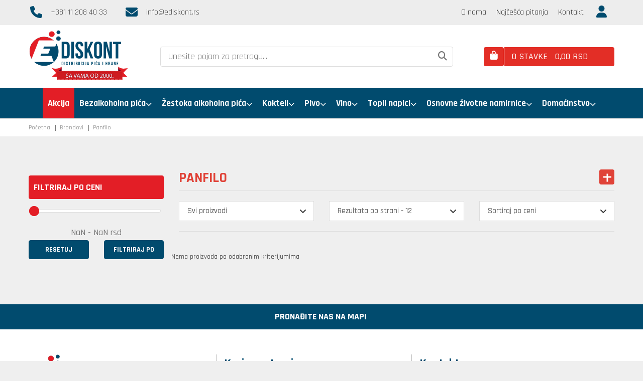

--- FILE ---
content_type: text/html; charset=UTF-8
request_url: https://www.ediskont.rs/sr/brend/panfilo
body_size: 55783
content:
<!DOCTYPE html>
<html lang="sr">

<head>
    <meta http-equiv="content-type" content="text/html; charset=utf-8">
    <meta name="viewport" content="width=device-width, initial-scale= 1.0, user-scalable=yes">

    <!-- page title -->
    <title>
                Panfilo  | eDiskont            </title>

    <!-- page description -->
    <meta name="description" content="Panfilo, ">

    <!-- open graph related tags -->
        <meta property="og:title" content="Panfilo  | eDiskont">
    
        <meta property="og:description" content="Panfilo, ">
    
        <meta property="og:image"
        content="https://www.ediskont.rs/assets/images/no-image.jpg">
    
            <meta property="og:url" content="https://www.ediskont.rs/sr/brend/panfilo">
    
    <!--    <meta name="keywords" content="-->    <!--">-->
    <meta name="author" content="nbgteam & nbgcreator graphic and web design" />
    <meta name="copyright" content="nbgteam & nbgcreator">
    <meta name="Robots" content="index, follow">

        <link rel="canonical" href="https://www.ediskont.rs/sr/brend/panfilo">
    
    <!-- CSS FILES -->
    <link href="https://www.ediskont.rs/admin/assets/plugins/select2/css/select2.min.css" rel="stylesheet"
        type="text/css" />
    <link href="https://www.ediskont.rs/assets/css/style.css" rel="stylesheet">
    <link rel="stylesheet"
        href="https://www.ediskont.rs/assets/bower_components/fontawesome-free-6.5.2-web/css/all.min.css"
        type="text/css" />

    <link rel="preconnect" href="https://fonts.googleapis.com">
    <link rel="preconnect" href="https://fonts.gstatic.com" crossorigin>
    <link href="https://fonts.googleapis.com/css2?family=Rajdhani:wght@300;400;500;600;700&display=swap"
        rel="stylesheet">

    <!--FAVICON SETTINGS-->
    <link rel="shortcut icon" href="https://www.ediskont.rs/favicon.ico?v=1768851810" type="image/x-icon" media="all">
    <link rel="alternate" type="application/rss+xml" title="RSS" href="https://www.ediskont.rs/pages/rss/sr">

    <!-- custom header (from settings) -->
    <meta name="google-site-verification" content="vUIqmT9keLptOWMoB1YSGVHX29Sl3DuL8b6rSjpVX64" />

<script>
  (function(i,s,o,g,r,a,m){i['GoogleAnalyticsObject']=r;i[r]=i[r]||function(){
  (i[r].q=i[r].q||[]).push(arguments)},i[r].l=1*new Date();a=s.createElement(o),
  m=s.getElementsByTagName(o)[0];a.async=1;a.src=g;m.parentNode.insertBefore(a,m)
  })(window,document,'script','//www.google-analytics.com/analytics.js','ga');

  ga('create', 'UA-75983024-1', 'auto');
  ga('send', 'pageview');

</script></head>

<body>

    <div class="remodal-bg">
        <!--closed in footer-->

        <header id="header">
            <!--top section in header-->
            <div class="nav-scroll">
                <section class="top">
                    <div class="container">
                        <div class="top-block">
                            <!--left part (shop contact)-->
                            <div class="contact">
                                <div id="b-header-phone"></div>
                                <div id="b-header-email"></div>
                            </div>

                            <!--right part (options: lang, account)-->
                            <div class="options">
                                
                                <a href="https://www.ediskont.rs/sr/o-nama">
                                    O nama                                </a>

                                <a href="https://www.ediskont.rs/sr/cesto-postavljana-pitanja">
                                    Najčešća pitanja                                </a>

                                <a href="https://www.ediskont.rs/sr/kontakt">
                                    Kontakt                                </a>

                                <div class="account c-drop-holder" data-drop="holder">
    <a class="c-drop-trigger account-open" data-drop="trigger">
        <i class="fa-solid fa-user account-icon"></i>
                    <span></span>
            </a>

    <div class="c-drop-content" data-drop="content">
        <div class="content-holder">
            
                <!--user log in-->
                <!-- <p class="heading"></p> -->

                <div class="login-form-holder">
                    <form action="#" method="POST" class="user-login-form">
                        <div class="notification"></div>

                        <div class="input-holder input-holder-first">
                            <!-- <span class="fa fa-user"></span> -->

                            <input class="c-input"
                                   type="text"
                                   id="email-login"
                                   name="email"
                                   placeholder="Email"
                                   data-message-required="Niste uneli email"
                                   data-message-incorrect="Uneti email nije ispravan!">
                        </div>

                        <div class="input-holder">
                            <!-- <span class="fa fa-lock"></span> -->

                            <input class="c-input" type="password"
                                   id="password_login"
                                   name="password"
                                   placeholder="Šifra"
                                   data-message-required="Niste uneli šifru.">
                        </div>

                        <div class="row">
                            <div class="col-xs-12 forgotten-password-holder">
                                <a href="#"
                                   class="forgotten-password"
                                   data-slide-trigger="forgotten-password">
                                    Zaboravili ste šifru?                                </a>

                                
                            </div>  
                        </div>

                        <div class="row">
                            <div class="col-xs-6">
                                <a href="https://www.ediskont.rs/sr/registracija"
                                   class="register-link btn-t1 btn-t1-inverse">
                                    Registracija                                </a>
                            </div>
                            <div class="col-xs-6">
                                <button class="btn-t1 xs-block fl-right" style="width: 100%;" type="submit">Ulogujte se</button>
                            </div>
                        </div>
                    </form>

                    <div id="forgot_pass" data-slide-content="forgotten-password" style="display: none;">
                        <form class="reset-password-form" action="#">
                            <div class="notification"></div>

                            <div class="input-holder">
                                <span class="fa fa-user"></span>
                                <input class="c-input"
                                       type="text"
                                       name="email"
                                       placeholder="Email"
                                       data-message-required="Niste uneli email"
                                       data-message-incorrect="Uneti email nije ispravan!">
                            </div>
                            <div class="fl-right loader-holder loader-hidden">
                                <span class="notification-send"> Slanje podataka u toku...</span><img src="https://www.ediskont.rs/assets/images/loader.svg" alt="loader">
                            </div>
                            <button type="submit" class="btn-t1 ghost xs-block fl-right margin btn-reset">
                                Resetuj šifru                            </button>
                        </form>
                    </div>
                </div>
                    </div>
    </div>
</div>                            </div>
                        </div>
                    </div>
                </section>

                <section class="main">
                    <div class="container">

                        <div class="c-flex">

                            <!--left part (logo)-->
                            <div class="logo">
                                <a href="https://www.ediskont.rs/sr">
                                    <p>
	<img alt="" height="101" src="https://www.ediskont.rs/uploads/useruploads/Photos/ediskont-logo.svg" width="198" /></p>
                                </a>
                            </div>

                            <!--center part (search)-->
                            <div class="search c-drop-holder" data-drop="holder">
                                <div class="search-preview c-drop-trigger" data-drop="trigger">
                                    <div class="icon btn-t1">
                                        <span class="fa-solid fa-magnifying-glass" aria-hidden="true"></span>
                                    </div>
                                </div>
                                <div class="c-drop-content" data-drop="content">
                                    <div class="content-holder">
                                        <form action="https://www.ediskont.rs/sr/pretraga" method="GET"
                                            autocomplete="off">
                                            <input type="text" name="phrase" class="autocomplete-input"
                                                data-lang="sr"
                                                placeholder="Unesite pojam za pretragu..."
                                                value="">
                                            <button type="submit" class="search-btn"><span
                                                    class="fa-solid fa-magnifying-glass"></span></button>
                                        </form>
                                        <div id="search-list"></div>
                                    </div>
                                </div>
                            </div>
                            <div class="user-mobile">
                                <div class="account c-drop-holder" data-drop="holder">
    <a class="c-drop-trigger account-open" data-drop="trigger">
        <i class="fa-solid fa-user account-icon"></i>
                    <span></span>
            </a>

    <div class="c-drop-content" data-drop="content">
        <div class="content-holder">
            
                <!--user log in-->
                <!-- <p class="heading"></p> -->

                <div class="login-form-holder">
                    <form action="#" method="POST" class="user-login-form">
                        <div class="notification"></div>

                        <div class="input-holder input-holder-first">
                            <!-- <span class="fa fa-user"></span> -->

                            <input class="c-input"
                                   type="text"
                                   id="email-login"
                                   name="email"
                                   placeholder="Email"
                                   data-message-required="Niste uneli email"
                                   data-message-incorrect="Uneti email nije ispravan!">
                        </div>

                        <div class="input-holder">
                            <!-- <span class="fa fa-lock"></span> -->

                            <input class="c-input" type="password"
                                   id="password_login"
                                   name="password"
                                   placeholder="Šifra"
                                   data-message-required="Niste uneli šifru.">
                        </div>

                        <div class="row">
                            <div class="col-xs-12 forgotten-password-holder">
                                <a href="#"
                                   class="forgotten-password"
                                   data-slide-trigger="forgotten-password">
                                    Zaboravili ste šifru?                                </a>

                                
                            </div>  
                        </div>

                        <div class="row">
                            <div class="col-xs-6">
                                <a href="https://www.ediskont.rs/sr/registracija"
                                   class="register-link btn-t1 btn-t1-inverse">
                                    Registracija                                </a>
                            </div>
                            <div class="col-xs-6">
                                <button class="btn-t1 xs-block fl-right" style="width: 100%;" type="submit">Ulogujte se</button>
                            </div>
                        </div>
                    </form>

                    <div id="forgot_pass" data-slide-content="forgotten-password" style="display: none;">
                        <form class="reset-password-form" action="#">
                            <div class="notification"></div>

                            <div class="input-holder">
                                <span class="fa fa-user"></span>
                                <input class="c-input"
                                       type="text"
                                       name="email"
                                       placeholder="Email"
                                       data-message-required="Niste uneli email"
                                       data-message-incorrect="Uneti email nije ispravan!">
                            </div>
                            <div class="fl-right loader-holder loader-hidden">
                                <span class="notification-send"> Slanje podataka u toku...</span><img src="https://www.ediskont.rs/assets/images/loader.svg" alt="loader">
                            </div>
                            <button type="submit" class="btn-t1 ghost xs-block fl-right margin btn-reset">
                                Resetuj šifru                            </button>
                        </form>
                    </div>
                </div>
                    </div>
    </div>
</div>                            </div>
                            <!--right part (shop cart)-->
                            <div class="shop-cart">
                                <div class="c-drop-holder" data-drop="holder" id="shop-cart">
    <div class="cart-preview c-drop-trigger" data-drop="trigger">
        <div class="icon btn-t1"><span class="fa-solid fa-bag-shopping"></span>
        </div>
        <div class="data">
            <span class="items-qty">0 <span>Stavke</span></span>
            <span class="total-price">0,<span class="price_decimal">00</span> <span class="price_currency">RSD</span></span>
        </div>
    </div>


    <div class="c-drop-content shop-cart-products" data-drop="content">
                    <div class="empty-cart"><span>Vaša korpa je prazna</span></div>
            </div> <!-- #shop_cart -->
</div>                            </div>

                            <div class="menu-block">
                                <a id="responsive-menu-button" href="#sidr-main">
                                    <span></span>
                                    <span></span>
                                    <span></span>
                                    <span></span>
                                </a>
                            </div>
                        </div>
                    </div>
                </section>
            </div>
            <!--navigation-->
            <div class="navigation">
                <div class="container">
                    
                    <nav id="navigation">
                        <a class="action-link" href="https://www.ediskont.rs/sr/akcijski-proizvodi">
                            Akcija                        </a>
                        <ul id="n-categories-holder">
                            
                        </ul>
                        <!-- <ul>

                             <li id="products">
                                <a
                                    href="https://www.ediskont.rs/sr/svi-proizvodi/1">Proizvodi</a>
                                <span class="submenu-trigger"></span>
                            </li>
                            
                             <li>
                                <a href="https://www.ediskont.rs/sr">Home</a>
                            </li>


                            <li>
                                <a
                                    href="https://www.ediskont.rs/sr/svi-brendovi">Brendovi</a>
                            </li>

                            <li>
                                <a href="https://www.ediskont.rs/sr/akcijski-proizvodi">
                                    Akcija                                </a>
                            </li>

                            <li>
                                <a href="https://www.ediskont.rs/sr/novi-proizvodi">
                                    Novo                                </a>
                            </li>

                            <li>
                                <a href="https://www.ediskont.rs/sr/preporuceni-proizvodi">
                                    Preporučujemo                                </a>
                            </li>

                            <li>
                                <a href="https://www.ediskont.rs/sr/akcije">
                                    Tipske Akcije                                </a>
                            </li>

                            <li>
                                <a href="https://www.ediskont.rs/sr/blog">
                                    Blog</a>
                            </li>

                            <li>
                                <a href="https://www.ediskont.rs/sr/cesto-postavljana-pitanja">
                                    FAQ                                </a>
                            </li>

                            <li>
                                <a href="https://www.ediskont.rs/sr/kontakt">
                                    Kontakt                                </a>
                            </li>

                        </ul> -->
                    </nav>
                </div>
            </div>
        </header>
<section class="product-category-page">
            <section class="breadcrumbs">
            <div class="container">
                <ul>
                                            <li>
                                                            <a href="https://www.ediskont.rs/sr">
                                
                                Početna
                                                                </a>
                                                    </li>
                                            <li>
                                                            <a href="https://www.ediskont.rs/sr/svi-brendovi">
                                
                                Brendovi
                                                                </a>
                                                    </li>
                                            <li>
                            
                                Panfilo
                                                        </li>
                                    </ul>
            </div>
        </section>
    
            <div class="container page-title-holder">
            <div class="row">
                <div class="col-sm-12">
                    <div class="page-title">
                        <h1 class="title-par"></h1>
                    </div>
                </div>
            </div>
        </div>
    

    <div class="page-padding">
        <form method="GET" action="https://www.ediskont.rs/sr/brend/panfilo" autocomplete="off" class="get-form" id="search-form">
            <input type="hidden" id="min-price" value="">
            <input type="hidden" id="max-price" value="">
            <input type="hidden" id="min-price-filters"
                value="">
            <input type="hidden" id="max-price-filters"
                value="">

            <input type="hidden" name="phrase" value="">

            <input type="hidden" name="min_price"
                value="">

            <input type="hidden" name="max_price"
                value="">

            <div class="container">
                <div class="row">
                    <div class="col-xs-12 col-md-3 clearfix">
                        <div class="categories-big">
                            <div class="content filter-title-b">
                                <div id="togglelink" class="filter-title">
                                    Filteri                                    <span class="plus-minus"></span>
                                </div>
                                <div class="sort-block">
                                    <div class="product-list-options-trigger btn-m">
                                        Sortiraj                                        <span class="plus-minus"></span>
                                    </div>

                                    <!-- <div class="view-type-holder">
                                        <ul class="view-type">
                                            <li class="view-grid"><a href="" class="active"><span
                                                        class="fa fa-th"></span></a></li>
                                            <li class="view-list"><a href=""><span class="fa fa-th-list"></span></a>
                                            </li>
                                        </ul>
                                    </div> -->
                                </div>
                            </div>
                            <div class="filter-title-box">
                                <div class="sidebar-block">
                                                                                                        </div>

                                <!-- <div class="sidebar-block">

                                    <div id="categories">
                                        <div class="block-title">
                                                                                        Kategorije proizvoda                                                                                    </div>
                                        <div class="categories-block">
                                            <ul>
                                                                                                <li><a href="https://www.ediskont.rs/sr/proizvodi/bezalkoholna-pica">Bezalkoholna pića</a><span class="submenu-trigger"></span><ul><li><a href="https://www.ediskont.rs/sr/proizvodi/voda">Voda</a><span class="submenu-trigger"></span><ul><li><a href="https://www.ediskont.rs/sr/proizvodi/gazirana-voda">Gazirana voda</a></li><li><a href="https://www.ediskont.rs/sr/proizvodi/negazirana-voda">Negazirana voda</a></li></ul></li><li><a href="https://www.ediskont.rs/sr/proizvodi/sokovi">Sokovi</a><span class="submenu-trigger"></span><ul><li><a href="https://www.ediskont.rs/sr/proizvodi/gazirani-sok">Gazirani sok</a></li><li><a href="https://www.ediskont.rs/sr/proizvodi/negazirani-sokovi">Negazirani sokovi</a></li><li><a href="https://www.ediskont.rs/sr/proizvodi/prirodni-sokovi">Prirodni sokovi</a></li></ul></li><li><a href="https://www.ediskont.rs/sr/proizvodi/energetsko-pice">Energetsko piće</a></li></ul></li><li><a href="https://www.ediskont.rs/sr/proizvodi/zestoka-alkoholna-pica">Žestoka alkoholna pića</a><span class="submenu-trigger"></span><ul><li><a href="https://www.ediskont.rs/sr/proizvodi/zestoka-pica">Žestoka pića</a><span class="submenu-trigger"></span><ul><li><a href="https://www.ediskont.rs/sr/proizvodi/rakija">Rakija</a></li><li><a href="https://www.ediskont.rs/sr/proizvodi/viski">Viski</a></li><li><a href="https://www.ediskont.rs/sr/proizvodi/vodka">Vodka</a></li><li><a href="https://www.ediskont.rs/sr/proizvodi/tekila">Tekila</a></li><li><a href="https://www.ediskont.rs/sr/proizvodi/vinjak">Vinjak</a></li><li><a href="https://www.ediskont.rs/sr/proizvodi/konjak">Konjak</a></li><li><a href="https://www.ediskont.rs/sr/proizvodi/dzin">Džin</a></li><li><a href="https://www.ediskont.rs/sr/proizvodi/rum">Rum</a></li><li><a href="https://www.ediskont.rs/sr/proizvodi/vermut">Vermut</a></li><li><a href="https://www.ediskont.rs/sr/proizvodi/likeri">Likeri</a></li></ul></li></ul></li><li><a href="https://www.ediskont.rs/sr/proizvodi/kokteli">Kokteli</a><span class="submenu-trigger"></span><ul><li><a href="https://www.ediskont.rs/sr/proizvodi/kokteli-gotovi">Kokteli gotovi</a></li><li><a href="https://www.ediskont.rs/sr/proizvodi/kokteli-sastojci">Kokteli sastojci</a></li><li><a href="https://www.ediskont.rs/sr/proizvodi/cideri">Cideri</a></li></ul></li><li><a href="https://www.ediskont.rs/sr/proizvodi/pivo">Pivo</a><span class="submenu-trigger"></span><ul><li><a href="https://www.ediskont.rs/sr/proizvodi/svetlo-pivo">Svetlo pivo</a></li><li><a href="https://www.ediskont.rs/sr/proizvodi/tamno-pivo">Tamno pivo</a></li><li><a href="https://www.ediskont.rs/sr/proizvodi/psenicno-mutno-pivo">Pšenično mutno pivo</a></li><li><a href="https://www.ediskont.rs/sr/proizvodi/bezalkoholno-pivo">Bezalkoholno pivo</a></li></ul></li><li><a href="https://www.ediskont.rs/sr/proizvodi/vino">Vino</a><span class="submenu-trigger"></span><ul><li><a href="https://www.ediskont.rs/sr/proizvodi/crveno-vino">Crveno vino</a></li><li><a href="https://www.ediskont.rs/sr/proizvodi/belo-vino">Belo vino</a></li><li><a href="https://www.ediskont.rs/sr/proizvodi/rose-vino">Rose vino</a></li><li><a href="https://www.ediskont.rs/sr/proizvodi/penusavo-vino">Penušavo vino</a></li></ul></li><li><a href="https://www.ediskont.rs/sr/proizvodi/topli-napici">Topli napici</a><span class="submenu-trigger"></span><ul><li><a href="https://www.ediskont.rs/sr/proizvodi/caj">Čaj</a></li><li><a href="https://www.ediskont.rs/sr/proizvodi/kafa">Kafa</a></li><li><a href="https://www.ediskont.rs/sr/proizvodi/topla-cokolada">Topla čokolada</a></li></ul></li><li><a href="https://www.ediskont.rs/sr/proizvodi/osnovne-zivotne-namirnice">Osnovne životne namirnice</a><span class="submenu-trigger"></span><ul><li><a href="https://www.ediskont.rs/sr/proizvodi/mleko-i-mlecni-proizvodi">Mleko i mlečni proizvodi</a><span class="submenu-trigger"></span><ul><li><a href="https://www.ediskont.rs/sr/proizvodi/mleko">Mleko</a></li><li><a href="https://www.ediskont.rs/sr/proizvodi/sir">Sir</a></li><li><a href="https://www.ediskont.rs/sr/proizvodi/pavlaka-1">Pavlaka</a></li><li><a href="https://www.ediskont.rs/sr/proizvodi/jogurt">Jogurt</a></li><li><a href="https://www.ediskont.rs/sr/proizvodi/maslac">Maslac</a></li></ul></li><li><a href="https://www.ediskont.rs/sr/proizvodi/hleb">Hleb</a></li><li><a href="https://www.ediskont.rs/sr/proizvodi/ulje">Ulje</a></li><li><a href="https://www.ediskont.rs/sr/proizvodi/secer">Šećer</a></li><li><a href="https://www.ediskont.rs/sr/proizvodi/brasno">Brašno</a></li><li><a href="https://www.ediskont.rs/sr/proizvodi/so">So</a></li><li><a href="https://www.ediskont.rs/sr/proizvodi/testenine">Testenine</a></li><li><a href="https://www.ediskont.rs/sr/proizvodi/sirce">Sirće</a></li><li><a href="https://www.ediskont.rs/sr/proizvodi/dodaci-za-pripremu-jela">Dodaci za pripremu jela</a></li><li><a href="https://www.ediskont.rs/sr/proizvodi/dodaci-za-pripremu-torti-i-kolaca">Dodaci za pripremu torti i kolača	</a></li><li><a href="https://www.ediskont.rs/sr/proizvodi/riba">Riba</a></li><li><a href="https://www.ediskont.rs/sr/proizvodi/preradjevine">Prerađevine</a></li><li><a href="https://www.ediskont.rs/sr/proizvodi/med">Med</a></li><li><a href="https://www.ediskont.rs/sr/proizvodi/marmelade">Marmelade</a></li><li><a href="https://www.ediskont.rs/sr/proizvodi/tursije">Turšije</a></li><li><a href="https://www.ediskont.rs/sr/proizvodi/slatki-konditorski-proizvodi">Slatki konditorski proizvodi</a></li><li><a href="https://www.ediskont.rs/sr/proizvodi/slani-konditorski-proizvodi">Slani konditorski proizvodi</a></li></ul></li><li><a href="https://www.ediskont.rs/sr/proizvodi/domacinstvo">Domaćinstvo</a><span class="submenu-trigger"></span><ul><li><a href="https://www.ediskont.rs/sr/proizvodi/case">Čaše</a></li><li><a href="https://www.ediskont.rs/sr/proizvodi/kucna-hemija">Kućna hemija</a></li><li><a href="https://www.ediskont.rs/sr/proizvodi/papirna-galenterija">Papirna galenterija</a></li><li><a href="https://www.ediskont.rs/sr/proizvodi/ostalo">Ostalo</a></li></ul></li>                                                                                                <ul>
                                        </div>

                                 
                                        <h3 class="block-title">
                                        Kategorije proizvoda                                            </h3>
                                            <div class="categories-block">
                                                <ul id="n-categories"></ul>
                                            </div>
                                        
                                    </div>
                                </div> -->

                                <div class="sidebar-block">
                                    <div class="block-title">Filtriraj po ceni</div>
                                    <div class="price-range-holder">
                                        <div id="slider-range" class="slider-range"></div>
                                        <input type="text" id="amount" class="slider-input" readonly>
                                    </div>
                                </div>

                                <div class="sidebar-filters-options">
                                    <div class="row">
                                        <div class="col-xs-6 col-md-12 col-lg-6">
                                            <a href="https://www.ediskont.rs/sr/brend/panfilo" class="btn-t1">Resetuj</a>
                                        </div>
                                        <div class="col-xs-6 col-md-12 col-lg-6">
                                            <a
                                                class="filter-trigger btn-t1 ">Filtriraj po</a>
                                        </div>
                                    </div>
                                </div>

                                                                <!-- <div class="sidebar-block">
                                    <div class="featured-products">
                                        <div class="block-title">Akcijski proizvodi</div>
                                        <div class="featured-products-slider">
                                                                                    </div>
                                    </div>
                                </div> -->
                                                            </div>
                        </div>
                    </div>
                    <div class="col-xs-12 col-md-9 clearfix">

                        <div class="row">
                            <div class="col-md-12 f-column-reverse">
                                
                                    <div class="product-brend-title">
                                        <h2 class="brend-title-p" data-slide-trigger="size">
                                                                                            Panfilo<span class="plus-minus"></span>
                                                                                    </h2>
                                        <div class="checkboxes-holder" data-slide-content="size"
                                            data-checkbox="group-holder">
                                            <div class="img-text">

                                                                                                    <p></p>
                                                                                            </div>
                                        </div>
                                    </div>
                                    <div class="product-category-list-options">

                                        <div class="pos-helper">
                                            <div class="row">
                                                <div class="col-xl-8">
                                                    <div class="row">
                                                        <div class="col-sm-6">
                                                            <div class="select">
                                                                <i class="fa fa-angle-down"></i>
                                                                <select name="attributes[]" class="form-select" id="attributes"
                                                                    >
                                                                    <option value="">Svi proizvodi                                                                    </option>
                                                                    <option value="sale" >
                                                                        Akcijski proizvodi                                                                    </option>

                                                                    <option value="new" >
                                                                        Novi proizvodi                                                                    </option>

                                                                    <option value="recommended" >
                                                                        Preporučeni proizvodi                                                                    </option>
                                                                </select>
                                                            </div>
                                                        </div>
                                                        <div class="col-sm-6">
                                                            <div class="select">
                                                                <i class="fa fa-angle-down"></i>
                                                                <select name="limit" class="form-select">
                                                                    <option value="12" selected>
                                                                        Rezultata po strani - 12
                                                                    </option>
                                                                    <option value="24" >
                                                                        Rezultata po strani - 24
                                                                    </option>

                                                                    <option value="36" >
                                                                        Rezultata po strani - 36
                                                                    </option>

                                                                    <option value="48" >
                                                                        Rezultata po strani - 48
                                                                    </option>
                                                                </select>
                                                            </div>
                                                        </div>
                                                    </div>
                                                </div>

                                                <div class="col-xl-4">
                                                    <div class="row">
                                                        <div class="col-sm-6 col-xl-12">
                                                            <div class="select">
                                                                <i class="fa fa-angle-down"></i>
                                                                <select name="sort[price]" class="form-select">
                                                                    <option value="">
                                                                        Sortiraj po ceni                                                                    </option>

                                                                    <option value="ASC"
                                                                        >
                                                                        Sortiraj po ceni rastuće                                                                    </option>

                                                                    <option value="DESC"
                                                                        >
                                                                        Sortiraj po ceni opadajuće                                                                    </option>
                                                                </select>
                                                            </div>
                                                        </div>
                                                        <!-- <div class="col-sm-6 view-type-holder">
                                                        <ul class="view-type">
                                                            <li class="view-grid"><a href="" class="active"><span
                                                                        class="fa fa-th"></span></a></li>
                                                            <li class="view-list"><a href=""><span
                                                                        class="fa fa-th-list"></span></a></li>
                                                        </ul>
                                                    </div> -->
                                                    </div>
                                                </div>
                                            </div>
                                        </div>
                                        <div class="border"></div>
                                    </div>
                                                            </div>


                            <div class="product-category-list">
                                    Nema proizvoda po odabranim kriterijumima                            </div>

                            <div class="pagination"></div>
                        </div>

                    </div>
                </div>
            </div>
        </form>
    </div>

</section>

<footer>
<!-- Find us on map -->
<!-- Text below slider -->
<section class="find-us-on-map">
    <div class="map-trigger-holder">
        <span class="map-trigger">Pronađite nas na mapi&nbsp; </span>
    </div>

    <div id="map" class="map" >

    <iframe src="https://www.google.com/maps/embed?pb=!1m18!1m12!1m3!1d2830.130597517223!2d20.487345800000003!3d44.818903999999996!2m3!1f0!2f0!3f0!3m2!1i1024!2i768!4f13.1!3m3!1m2!1s0x475a7abe313dc6d5%3A0xbb24e427b2dcf8c7!2sSCB%20doo!5e0!3m2!1ssr!2srs!4v1732023189033!5m2!1ssr!2srs" width="100%" height="450" style="border:0;" allowfullscreen="" loading="lazy" referrerpolicy="no-referrer-when-downgrade"></iframe>
    </div>

</section>
    <div class="top">
        <div class="container">
            <div class="row row-flex">
                <div class="col-lg-4">
                    <div class="row">
                        <div id="b-footer-about" class="col-sm-12 foo-block">
                            
                        </div>
                        <div class="footer-social">
                            <a href="https://www.instagram.com/ediskont/" target="_blank">
                                <i class="fa-brands fa-instagram"></i>
                            </a>
                            <a href="https://www.facebook.com/ediskont" target="_blank">
                                <i class="fa-brands fa-facebook"></i>
                            </a>
                        </div>

                        <!-- <div class="col-sm-12 foo-block">
                            <div class="foo-title">Brzi linkovi</div>
                            <div id="n-footer-links1">
                                <ul>
                                    <li>
                                        <a href="https://www.ediskont.rs/sr">
                                            Home
                                        </a>
                                    </li>

                                    <li>
                                        <a href="https://www.ediskont.rs/sr/novi-proizvodi">
                                            Novi proizvodi                                        </a>
                                    </li>

                                    <li>
                                        <a href="https://www.ediskont.rs/sr/akcijski-proizvodi">
                                            Akcijski proizvodi                                        </a>
                                    </li>

                                    <li>
                                        <a href="https://www.ediskont.rs/sr/preporuceni-proizvodi">
                                            Preporučeni proizvodi                                        </a>
                                    </li>

                                    <li>
                                        <a href="https://www.ediskont.rs/sr/blog">
                                            Saveti za vaš<span class="red">kvalitet</span>                                        </a>
                                    </li>
                                </ul>
                            </div>
                        </div> -->

                    </div>
                </div>
                <div class="col-md-6 col-lg-4">
                    <div class="row">
                        <div class="col-sm-12 foo-block">
                            <div class="foo-title">Korisne stranice</div>
                            <div id="n-footer-links2"></div>
                        </div>
                    </div>
                </div>

                <div class="col-md-6 col-lg-4">
                    <div class="row">
                        <div id="b-footer-contact" class="col-sm-12 foo-block"></div>
                    </div>
                </div>
            </div>
        </div>
    </div>
    <section class="middle-block">
        <div class="container">
            <div class="row">
                <div class="col-md-12 middle-block-responsive">
                    <img src="https://www.ediskont.rs/assets/images/intesa/banke-placanje-1.svg" alt="master card logo" style="width: 74px;" />
                </div>

                <div class="col-md-12 col-lg-4">
                    <div class="foo-links left">
                        <img src="https://www.ediskont.rs/assets/images/intesa/foo-link-5.png" alt=""/>
                        <img src="https://www.ediskont.rs/assets/images/intesa/master_card_logo_83x49.png" alt="master card logo" style="width: 74px;" />
                        <img src="https://www.ediskont.rs/assets/images/intesa/maestro_card_logo_83x50.png" alt="maestro card logo" style="width: 74px;"/>
                        <img src="https://www.ediskont.rs/assets/images/intesa/amex_logo_64x49.png" alt="american express card logo" style="width: auto;"/>
                        <img src="https://www.ediskont.rs/assets/images/intesa/dina-card_82x57.jpg" alt="dina-card logo"/>
                    </div>
                </div>
                <div class="col-md-12 col-lg-4">
                    <div class="foo-links center">
                        <a class="intesa" href="https://www.nlbkb.rs/" target="_blank" rel="nofollow">
                            <img src="https://www.ediskont.rs/assets/images/intesa/NLBKomercijalna-banka.png" alt="BKomercijalna banka logo"/>
                        </a>
                    </div>
                </div>
                <div class="col-md-12 col-lg-4">
                    <div class="foo-links right">
                        <img src="https://www.ediskont.rs/assets/images/intesa/foo-link-1.png" alt=""/>
                        <a href="https://rs.visa.com/pay-with-visa/security-and-assistance/protected-everywhere.html" target="_blank">
                            <img src="https://www.ediskont.rs/assets/images/intesa/foo-link-2.png" alt="verified by visa" style="width: 76px;"/></a>
                        <a href="http://www.mastercard.com/rs/consumer/credit-cards.html" target="_blank">
                            <img src="https://www.ediskont.rs/assets/images/intesa/foo-link-3.png" alt="master card secure code" style="width: 84px;"/></a>
                    </div>
                </div>
            </div>
        </div>
    </section>
    <div class="bottom">
        <div class="container">
            <span class="copyright">Copyright ©2026 Dizajn i razvoj:
            <a href="https://www.nbgteam.com" target="_blank">etikDigital</a> </span>

            <!-- <span class="copyright">
                <a href="https://www.nbgcommerce.com/paketi-cenovnik" title="Izdrada Internet prodavnice" target="_blank">
                    Izdrada Internet prodavnice</a>, 
                <a href="https://www.nbgcreator.com/izrada-web-sajta" target="_blank" title="Izrada web sajta" class="powerby">Izrada sajta</a>, 
                <a href="https://www.nbgcreator.com/izrada-mobilnih-aplikacija" target="_blank" title="Izrada mobilnih aplikacija" class="powerby">Izrada mobilnih aplikacija</a> i
                <a href="https://www.nbgcreator.com/seo-optimizacija-sajta" target="_blank" title="SEO optimizacija sajta" class="powerby">SEO optimizacija sajta</a>
            </span> -->
        </div>
    </div>
    <div class="phone-viber-block">
        <div class="viber-block">
            <a href="viber://add?number=%2B381648242503"><i class="fa-brands fa-viber"></i>Viber</a>
        </div>

        <div id="stop-responsive" class="social-block-f scrollTop">
            <a href="mailto: info@templines.com"><span class="fa-solid fa-envelope"></span></a>
        </div>
        <div id="stop-responsive" class="social-block-f scrollTop">
            <a href="#" target="_blank"><i class="fa-brands fa-facebook-f"></i></a>
        </div>
        <div id="stop-responsive" class="social-block-f scrollTop">
            <a href="#" target="_blank"><i><i class="fa-brands fa-instagram"></i></i></a>
        </div>

        <div class="phone-block">
            <a href="tel:0800 567 345"><span class="fa-solid fa-phone"></span>Telefon</a>
        </div>
    </div>
</footer>

<!-- Back to top button -->
<a id="to-top"></a>

<div class="remodal" data-remodal-id="modal" data-remodal-name="">
    <button data-remodal-action="close" class="remodal-close"></button>
    <div class="modal-text">

    </div>
    <br>
    <div class="two-options-buttons">
        <button data-remodal-action="cancel" class="btn-t1 red btn-cancel">
            Ne, odustani        </button>
        <button data-remodal-action="confirm" class="btn-t1">
            Da, potvrdi        </button>
    </div>

    <button data-remodal-action="confirm" class="btn-t1 one-option-button">
        U redu    </button>
</div>

<div data-remodal-id="modal-send-friend" class="modal-send-to-friend">
    <button data-remodal-action="close" class="close"></button>

    <form class="send-to-friend">
        <div class="sent-title">Pošalji link ove stranice prijatelju</div>
        <div class="sent-subtitle">Ukoliko smatrate da će Vašim prijateljima koristiti, pošaljite link ove stranice vašem prijatelju</div>
        <input type="hidden" name="product_id" id="send-to-friend-form-product-id" />
        <div class="row">
            <div class="col-md-3 col-lg-4">
                <label class="mandatory c-input-label">Email:</label>
            </div>
            <div class="col-md-9 col-lg-8">
                <input type="text" class="c-input" name="email"
                       data-message-required="Niste uneli email"
                       data-message-incorrect="Uneti email nije ispravan!"/>
            </div>
        </div>
        <div class="row">
            <div class="col-md-3 col-lg-4">
                <label class="mandatory c-input-label">Poruka:</label>
            </div>
            <div class="col-md-9 col-lg-8">
                <textarea class="c-textarea" name="message"
                          data-message-required="Niste uneli poruku!!"></textarea>
            </div>
        </div>
        <div class="row">
            <div class="col-md-3 col-lg-4">
                <label class="mandatory c-input-label">Spam verifikacija:</label>
            </div>
            <div class="col-md-9 col-lg-8">
                <div id="recaptcha-holder-send-to-friend" class="recaptcha-box" data-message-required="Niste čekirali spam verifikaciju!"></div>
            </div>
        </div>
        <div class="row">
            <div class="col-md-3 col-lg-4"></div>
            <div class="col-md-9 col-lg-8">
                <div class="notification"></div>
            </div>
        </div>
        <button type="submit" class="btn-t1 fl-right xs-block margin-top-min-15">
            Pošalji upit        </button>
    </form>
</div>

<div class="ma-modal js-ma-modal">
    <div class="ma-modal-content js-ma-modal-content">

    </div>
</div>

<div class="js-terms-modal" style="display: none;">
    <a href="" class="ma-close js-close-ma-modal"><span class="fa fa-times"></span></a>

    <div class="ma-modal-title">Naslov</div>

    <div style="height: 100%; position: relative">
        <div class="text-editor scroll-holder">
            Text
        </div>
    </div>
</div>

<div class="cart-popup">

    <div class="cart-popup-top"> 
        <div class="cart-popup-top-text">PROIZVOD JE DODAT U KORPU</div>
    </div>
    
    <div class="cart-popup-bottom">
            <img src="" alt="Image of product added to cart">
        <div class="cart-popup-bottom-text">
           
        </div>
    </div>
</div>


<div id="product_quick_view_div" style="display:none;"></div>
<div id="cart_popup_product_view_div" style="display:none;"></div>
<div id="ajax_server_error_message" style="display:none;">GREŠKA: Greška na serveru!</div>
<div id="order_again_view_div" style="display:none;"></div>

<!-- Font Awesome 6 -->
<script src="https://www.ediskont.rs/assets/bower_components/fontawesome-free-6.5.2-web/js/all.min.css"></script>
<!-- google map key -->
<script src="https://maps.googleapis.com/maps/api/js?key=AIzaSyBWKO9PQDSvxe8AQSI45_YGoUFAigyOnCY&callback=initMap "async defer></script>
<!-- server dependet javascript -->
<script type="text/javascript">
    var BASE_URL = "https://www.ediskont.rs/",
        SITE_URL = "https://www.ediskont.rs/",
        LANG = "sr";
</script><!--jquery-->
<script src="https://www.ediskont.rs/assets/bower_components/jquery/dist/jquery.min.js"></script>
<!--jquery ui-->
<script src="https://www.ediskont.rs/assets/bower_components/jquery-ui/jquery-ui.min.js"></script>
<script src="https://www.ediskont.rs/assets/no_bower_components/jquery.ui.touch-punch.min.js"></script>
<!--bootstrap-->
<script src="https://www.ediskont.rs/assets/bower_components/bootstrap/js/tab.js"></script>
<script src="https://www.ediskont.rs/admin/assets/plugins/select2/js/select2.js" type="text/javascript"></script>
<!--sidr-->
<script src="https://www.ediskont.rs/assets/bower_components/sidr/dist/jquery.sidr.min.js"></script>
<!--slick-->
<script src="https://www.ediskont.rs/assets/bower_components/slick-carousel/slick/slick.js"></script>
<!--lightbox-->
<script src="https://www.ediskont.rs/assets/no_bower_components/lightbox2-master/dist/js/lightbox.min.js"></script>
<!--glasscase-->
<script src="https://www.ediskont.rs/assets/no_bower_components/glasscase/js/modernizr.custom.js"></script>
<script src="https://www.ediskont.rs/assets/no_bower_components/glasscase/js/jquery.glasscase.js"></script>
<!--scrollbar-->
<script src="https://www.ediskont.rs/assets/no_bower_components/scrollbar/jquery.scrollbar.js"></script>
<!--blazy-->
<script src="https://www.ediskont.rs/assets/bower_components/bLazy/blazy.min.js"></script>
<!--reModal-->
<script src="https://www.ediskont.rs/assets/bower_components/remodal/dist/remodal.js"></script>
<!--theme-->
<script src="https://www.ediskont.rs/assets/js/theme.js"></script>
<!-- global js -->
<script type="text/javascript" src="https://www.ediskont.rs/assets/js/global.js"></script>
<!-- google recaptcha -->
<script type="text/javascript">
    var captchaWidget = null;
    var captchaWidgetNewsletter = null;
    var captchaWidgetSendToFriend = null;

    var CaptchaCallback = function() {
        if ($("#recaptcha-holder").length) {
            captchaWidget = grecaptcha.render("recaptcha-holder", {
                "sitekey" : "6Ld1u8EZAAAAAOPTb4HfdvYGFSWzb8r3oJ3aqK5m"
            });
        }
        
        if ($("#recaptcha-holder-send-to-friend").length) {
            captchaWidgetSendToFriend = grecaptcha.render("recaptcha-holder-send-to-friend", {
                "sitekey" : "6Ld1u8EZAAAAAOPTb4HfdvYGFSWzb8r3oJ3aqK5m"
            });
        }
    };
</script>
<script src="https://www.google.com/recaptcha/api.js?onload=CaptchaCallback&render=explicit&hl=sr" async defer></script>

<!--<script>-->
<!--    $("body").on("click", ".expand", function (e) {-->
<!--        e.preventDefault();-->
<!--        $('#product_quick_view_div').fadeIn();-->
<!--    });-->
<!--</script>-->
<!--<script src="--><!--"></script>-->

<!-- custom footer (from settings) -->
<script type="text/javascript">
/* Google Analytics code */
</script></body>
</html>

--- FILE ---
content_type: text/html; charset=UTF-8
request_url: https://www.ediskont.rs/assets/bower_components/fontawesome-free-6.5.2-web/js/all.min.css
body_size: 34933
content:
<!DOCTYPE html>
<html lang="sr">

<head>
    <meta http-equiv="content-type" content="text/html; charset=utf-8">
    <meta name="viewport" content="width=device-width, initial-scale= 1.0, user-scalable=yes">

    <!-- page title -->
    <title>
                Nema strane :: EDISKONT            </title>

    <!-- page description -->
    <meta name="description" content="404 strana">

    <!-- open graph related tags -->
        <meta property="og:title" content="Nema strane :: EDISKONT">
    
        <meta property="og:description" content="404 strana">
    
        <meta property="og:image"
        content="https://www.ediskont.rs/assets/images/no-image.jpg">
    
            <meta property="og:url" content="https://www.ediskont.rs/assets/bower_components/fontawesome-free-6.5.2-web/js/all.min.css">
    
    <!--    <meta name="keywords" content="-->    <!--">-->
    <meta name="author" content="nbgteam & nbgcreator graphic and web design" />
    <meta name="copyright" content="nbgteam & nbgcreator">
    <meta name="Robots" content="index, follow">

        <link rel="canonical" href="https://www.ediskont.rs/assets/bower_components/fontawesome-free-6.5.2-web/js/all.min.css">
    
    <!-- CSS FILES -->
    <link href="https://www.ediskont.rs/admin/assets/plugins/select2/css/select2.min.css" rel="stylesheet"
        type="text/css" />
    <link href="https://www.ediskont.rs/assets/css/style.css" rel="stylesheet">
    <link rel="stylesheet"
        href="https://www.ediskont.rs/assets/bower_components/fontawesome-free-6.5.2-web/css/all.min.css"
        type="text/css" />

    <link rel="preconnect" href="https://fonts.googleapis.com">
    <link rel="preconnect" href="https://fonts.gstatic.com" crossorigin>
    <link href="https://fonts.googleapis.com/css2?family=Rajdhani:wght@300;400;500;600;700&display=swap"
        rel="stylesheet">

    <!--FAVICON SETTINGS-->
    <link rel="shortcut icon" href="https://www.ediskont.rs/favicon.ico?v=1768851811" type="image/x-icon" media="all">
    <link rel="alternate" type="application/rss+xml" title="RSS" href="https://www.ediskont.rs/pages/rss/sr">

    <!-- custom header (from settings) -->
    <meta name="google-site-verification" content="vUIqmT9keLptOWMoB1YSGVHX29Sl3DuL8b6rSjpVX64" />

<script>
  (function(i,s,o,g,r,a,m){i['GoogleAnalyticsObject']=r;i[r]=i[r]||function(){
  (i[r].q=i[r].q||[]).push(arguments)},i[r].l=1*new Date();a=s.createElement(o),
  m=s.getElementsByTagName(o)[0];a.async=1;a.src=g;m.parentNode.insertBefore(a,m)
  })(window,document,'script','//www.google-analytics.com/analytics.js','ga');

  ga('create', 'UA-75983024-1', 'auto');
  ga('send', 'pageview');

</script></head>

<body>

    <div class="remodal-bg">
        <!--closed in footer-->

        <header id="header">
            <!--top section in header-->
            <div class="nav-scroll">
                <section class="top">
                    <div class="container">
                        <div class="top-block">
                            <!--left part (shop contact)-->
                            <div class="contact">
                                <div id="b-header-phone"></div>
                                <div id="b-header-email"></div>
                            </div>

                            <!--right part (options: lang, account)-->
                            <div class="options">
                                
                                <a href="https://www.ediskont.rs/sr/o-nama">
                                    O nama                                </a>

                                <a href="https://www.ediskont.rs/sr/cesto-postavljana-pitanja">
                                    Najčešća pitanja                                </a>

                                <a href="https://www.ediskont.rs/sr/kontakt">
                                    Kontakt                                </a>

                                <div class="account c-drop-holder" data-drop="holder">
    <a class="c-drop-trigger account-open" data-drop="trigger">
        <i class="fa-solid fa-user account-icon"></i>
                    <span></span>
            </a>

    <div class="c-drop-content" data-drop="content">
        <div class="content-holder">
            
                <!--user log in-->
                <!-- <p class="heading"></p> -->

                <div class="login-form-holder">
                    <form action="#" method="POST" class="user-login-form">
                        <div class="notification"></div>

                        <div class="input-holder input-holder-first">
                            <!-- <span class="fa fa-user"></span> -->

                            <input class="c-input"
                                   type="text"
                                   id="email-login"
                                   name="email"
                                   placeholder="Email"
                                   data-message-required="Niste uneli email"
                                   data-message-incorrect="Uneti email nije ispravan!">
                        </div>

                        <div class="input-holder">
                            <!-- <span class="fa fa-lock"></span> -->

                            <input class="c-input" type="password"
                                   id="password_login"
                                   name="password"
                                   placeholder="Šifra"
                                   data-message-required="Niste uneli šifru.">
                        </div>

                        <div class="row">
                            <div class="col-xs-12 forgotten-password-holder">
                                <a href="#"
                                   class="forgotten-password"
                                   data-slide-trigger="forgotten-password">
                                    Zaboravili ste šifru?                                </a>

                                
                            </div>  
                        </div>

                        <div class="row">
                            <div class="col-xs-6">
                                <a href="https://www.ediskont.rs/sr/registracija"
                                   class="register-link btn-t1 btn-t1-inverse">
                                    Registracija                                </a>
                            </div>
                            <div class="col-xs-6">
                                <button class="btn-t1 xs-block fl-right" style="width: 100%;" type="submit">Ulogujte se</button>
                            </div>
                        </div>
                    </form>

                    <div id="forgot_pass" data-slide-content="forgotten-password" style="display: none;">
                        <form class="reset-password-form" action="#">
                            <div class="notification"></div>

                            <div class="input-holder">
                                <span class="fa fa-user"></span>
                                <input class="c-input"
                                       type="text"
                                       name="email"
                                       placeholder="Email"
                                       data-message-required="Niste uneli email"
                                       data-message-incorrect="Uneti email nije ispravan!">
                            </div>
                            <div class="fl-right loader-holder loader-hidden">
                                <span class="notification-send"> Slanje podataka u toku...</span><img src="https://www.ediskont.rs/assets/images/loader.svg" alt="loader">
                            </div>
                            <button type="submit" class="btn-t1 ghost xs-block fl-right margin btn-reset">
                                Resetuj šifru                            </button>
                        </form>
                    </div>
                </div>
                    </div>
    </div>
</div>                            </div>
                        </div>
                    </div>
                </section>

                <section class="main">
                    <div class="container">

                        <div class="c-flex">

                            <!--left part (logo)-->
                            <div class="logo">
                                <a href="https://www.ediskont.rs/sr">
                                    <p>
	<img alt="" height="101" src="https://www.ediskont.rs/uploads/useruploads/Photos/ediskont-logo.svg" width="198" /></p>
                                </a>
                            </div>

                            <!--center part (search)-->
                            <div class="search c-drop-holder" data-drop="holder">
                                <div class="search-preview c-drop-trigger" data-drop="trigger">
                                    <div class="icon btn-t1">
                                        <span class="fa-solid fa-magnifying-glass" aria-hidden="true"></span>
                                    </div>
                                </div>
                                <div class="c-drop-content" data-drop="content">
                                    <div class="content-holder">
                                        <form action="https://www.ediskont.rs/sr/pretraga" method="GET"
                                            autocomplete="off">
                                            <input type="text" name="phrase" class="autocomplete-input"
                                                data-lang="sr"
                                                placeholder="Unesite pojam za pretragu..."
                                                value="">
                                            <button type="submit" class="search-btn"><span
                                                    class="fa-solid fa-magnifying-glass"></span></button>
                                        </form>
                                        <div id="search-list"></div>
                                    </div>
                                </div>
                            </div>
                            <div class="user-mobile">
                                <div class="account c-drop-holder" data-drop="holder">
    <a class="c-drop-trigger account-open" data-drop="trigger">
        <i class="fa-solid fa-user account-icon"></i>
                    <span></span>
            </a>

    <div class="c-drop-content" data-drop="content">
        <div class="content-holder">
            
                <!--user log in-->
                <!-- <p class="heading"></p> -->

                <div class="login-form-holder">
                    <form action="#" method="POST" class="user-login-form">
                        <div class="notification"></div>

                        <div class="input-holder input-holder-first">
                            <!-- <span class="fa fa-user"></span> -->

                            <input class="c-input"
                                   type="text"
                                   id="email-login"
                                   name="email"
                                   placeholder="Email"
                                   data-message-required="Niste uneli email"
                                   data-message-incorrect="Uneti email nije ispravan!">
                        </div>

                        <div class="input-holder">
                            <!-- <span class="fa fa-lock"></span> -->

                            <input class="c-input" type="password"
                                   id="password_login"
                                   name="password"
                                   placeholder="Šifra"
                                   data-message-required="Niste uneli šifru.">
                        </div>

                        <div class="row">
                            <div class="col-xs-12 forgotten-password-holder">
                                <a href="#"
                                   class="forgotten-password"
                                   data-slide-trigger="forgotten-password">
                                    Zaboravili ste šifru?                                </a>

                                
                            </div>  
                        </div>

                        <div class="row">
                            <div class="col-xs-6">
                                <a href="https://www.ediskont.rs/sr/registracija"
                                   class="register-link btn-t1 btn-t1-inverse">
                                    Registracija                                </a>
                            </div>
                            <div class="col-xs-6">
                                <button class="btn-t1 xs-block fl-right" style="width: 100%;" type="submit">Ulogujte se</button>
                            </div>
                        </div>
                    </form>

                    <div id="forgot_pass" data-slide-content="forgotten-password" style="display: none;">
                        <form class="reset-password-form" action="#">
                            <div class="notification"></div>

                            <div class="input-holder">
                                <span class="fa fa-user"></span>
                                <input class="c-input"
                                       type="text"
                                       name="email"
                                       placeholder="Email"
                                       data-message-required="Niste uneli email"
                                       data-message-incorrect="Uneti email nije ispravan!">
                            </div>
                            <div class="fl-right loader-holder loader-hidden">
                                <span class="notification-send"> Slanje podataka u toku...</span><img src="https://www.ediskont.rs/assets/images/loader.svg" alt="loader">
                            </div>
                            <button type="submit" class="btn-t1 ghost xs-block fl-right margin btn-reset">
                                Resetuj šifru                            </button>
                        </form>
                    </div>
                </div>
                    </div>
    </div>
</div>                            </div>
                            <!--right part (shop cart)-->
                            <div class="shop-cart">
                                <div class="c-drop-holder" data-drop="holder" id="shop-cart">
    <div class="cart-preview c-drop-trigger" data-drop="trigger">
        <div class="icon btn-t1"><span class="fa-solid fa-bag-shopping"></span>
        </div>
        <div class="data">
            <span class="items-qty">0 <span>Stavke</span></span>
            <span class="total-price">0,<span class="price_decimal">00</span> <span class="price_currency">RSD</span></span>
        </div>
    </div>


    <div class="c-drop-content shop-cart-products" data-drop="content">
                    <div class="empty-cart"><span>Vaša korpa je prazna</span></div>
            </div> <!-- #shop_cart -->
</div>                            </div>

                            <div class="menu-block">
                                <a id="responsive-menu-button" href="#sidr-main">
                                    <span></span>
                                    <span></span>
                                    <span></span>
                                    <span></span>
                                </a>
                            </div>
                        </div>
                    </div>
                </section>
            </div>
            <!--navigation-->
            <div class="navigation">
                <div class="container">
                    
                    <nav id="navigation">
                        <a class="action-link" href="https://www.ediskont.rs/sr/akcijski-proizvodi">
                            Akcija                        </a>
                        <ul id="n-categories-holder">
                            
                        </ul>
                        <!-- <ul>

                             <li id="products">
                                <a
                                    href="https://www.ediskont.rs/sr/svi-proizvodi/1">Proizvodi</a>
                                <span class="submenu-trigger"></span>
                            </li>
                            
                             <li>
                                <a href="https://www.ediskont.rs/sr">Home</a>
                            </li>


                            <li>
                                <a
                                    href="https://www.ediskont.rs/sr/svi-brendovi">Brendovi</a>
                            </li>

                            <li>
                                <a href="https://www.ediskont.rs/sr/akcijski-proizvodi">
                                    Akcija                                </a>
                            </li>

                            <li>
                                <a href="https://www.ediskont.rs/sr/novi-proizvodi">
                                    Novo                                </a>
                            </li>

                            <li>
                                <a href="https://www.ediskont.rs/sr/preporuceni-proizvodi">
                                    Preporučujemo                                </a>
                            </li>

                            <li>
                                <a href="https://www.ediskont.rs/sr/akcije">
                                    Tipske Akcije                                </a>
                            </li>

                            <li>
                                <a href="https://www.ediskont.rs/sr/blog">
                                    Blog</a>
                            </li>

                            <li>
                                <a href="https://www.ediskont.rs/sr/cesto-postavljana-pitanja">
                                    FAQ                                </a>
                            </li>

                            <li>
                                <a href="https://www.ediskont.rs/sr/kontakt">
                                    Kontakt                                </a>
                            </li>

                        </ul> -->
                    </nav>
                </div>
            </div>
        </header>
<section class="error-page">
    <div class="page-padding">
        <div class="container center">
            <img src="https://www.ediskont.rs/assets/images/error-img.jpg"
                 alt="Error image">
        </div>
    </div>
</section>


<footer>
<!-- Find us on map -->
<!-- Text below slider -->
<section class="find-us-on-map">
    <div class="map-trigger-holder">
        <span class="map-trigger">Pronađite nas na mapi&nbsp; </span>
    </div>

    <div id="map" class="map" >

    <iframe src="https://www.google.com/maps/embed?pb=!1m18!1m12!1m3!1d2830.130597517223!2d20.487345800000003!3d44.818903999999996!2m3!1f0!2f0!3f0!3m2!1i1024!2i768!4f13.1!3m3!1m2!1s0x475a7abe313dc6d5%3A0xbb24e427b2dcf8c7!2sSCB%20doo!5e0!3m2!1ssr!2srs!4v1732023189033!5m2!1ssr!2srs" width="100%" height="450" style="border:0;" allowfullscreen="" loading="lazy" referrerpolicy="no-referrer-when-downgrade"></iframe>
    </div>

</section>
    <div class="top">
        <div class="container">
            <div class="row row-flex">
                <div class="col-lg-4">
                    <div class="row">
                        <div id="b-footer-about" class="col-sm-12 foo-block">
                            
                        </div>
                        <div class="footer-social">
                            <a href="https://www.instagram.com/ediskont/" target="_blank">
                                <i class="fa-brands fa-instagram"></i>
                            </a>
                            <a href="https://www.facebook.com/ediskont" target="_blank">
                                <i class="fa-brands fa-facebook"></i>
                            </a>
                        </div>

                        <!-- <div class="col-sm-12 foo-block">
                            <div class="foo-title">Brzi linkovi</div>
                            <div id="n-footer-links1">
                                <ul>
                                    <li>
                                        <a href="https://www.ediskont.rs/sr">
                                            Home
                                        </a>
                                    </li>

                                    <li>
                                        <a href="https://www.ediskont.rs/sr/novi-proizvodi">
                                            Novi proizvodi                                        </a>
                                    </li>

                                    <li>
                                        <a href="https://www.ediskont.rs/sr/akcijski-proizvodi">
                                            Akcijski proizvodi                                        </a>
                                    </li>

                                    <li>
                                        <a href="https://www.ediskont.rs/sr/preporuceni-proizvodi">
                                            Preporučeni proizvodi                                        </a>
                                    </li>

                                    <li>
                                        <a href="https://www.ediskont.rs/sr/blog">
                                            Saveti za vaš<span class="red">kvalitet</span>                                        </a>
                                    </li>
                                </ul>
                            </div>
                        </div> -->

                    </div>
                </div>
                <div class="col-md-6 col-lg-4">
                    <div class="row">
                        <div class="col-sm-12 foo-block">
                            <div class="foo-title">Korisne stranice</div>
                            <div id="n-footer-links2"></div>
                        </div>
                    </div>
                </div>

                <div class="col-md-6 col-lg-4">
                    <div class="row">
                        <div id="b-footer-contact" class="col-sm-12 foo-block"></div>
                    </div>
                </div>
            </div>
        </div>
    </div>
    <section class="middle-block">
        <div class="container">
            <div class="row">
                <div class="col-md-12 middle-block-responsive">
                    <img src="https://www.ediskont.rs/assets/images/intesa/banke-placanje-1.svg" alt="master card logo" style="width: 74px;" />
                </div>

                <div class="col-md-12 col-lg-4">
                    <div class="foo-links left">
                        <img src="https://www.ediskont.rs/assets/images/intesa/foo-link-5.png" alt=""/>
                        <img src="https://www.ediskont.rs/assets/images/intesa/master_card_logo_83x49.png" alt="master card logo" style="width: 74px;" />
                        <img src="https://www.ediskont.rs/assets/images/intesa/maestro_card_logo_83x50.png" alt="maestro card logo" style="width: 74px;"/>
                        <img src="https://www.ediskont.rs/assets/images/intesa/amex_logo_64x49.png" alt="american express card logo" style="width: auto;"/>
                        <img src="https://www.ediskont.rs/assets/images/intesa/dina-card_82x57.jpg" alt="dina-card logo"/>
                    </div>
                </div>
                <div class="col-md-12 col-lg-4">
                    <div class="foo-links center">
                        <a class="intesa" href="https://www.nlbkb.rs/" target="_blank" rel="nofollow">
                            <img src="https://www.ediskont.rs/assets/images/intesa/NLBKomercijalna-banka.png" alt="BKomercijalna banka logo"/>
                        </a>
                    </div>
                </div>
                <div class="col-md-12 col-lg-4">
                    <div class="foo-links right">
                        <img src="https://www.ediskont.rs/assets/images/intesa/foo-link-1.png" alt=""/>
                        <a href="https://rs.visa.com/pay-with-visa/security-and-assistance/protected-everywhere.html" target="_blank">
                            <img src="https://www.ediskont.rs/assets/images/intesa/foo-link-2.png" alt="verified by visa" style="width: 76px;"/></a>
                        <a href="http://www.mastercard.com/rs/consumer/credit-cards.html" target="_blank">
                            <img src="https://www.ediskont.rs/assets/images/intesa/foo-link-3.png" alt="master card secure code" style="width: 84px;"/></a>
                    </div>
                </div>
            </div>
        </div>
    </section>
    <div class="bottom">
        <div class="container">
            <span class="copyright">Copyright ©2026 Dizajn i razvoj:
            <a href="https://www.nbgteam.com" target="_blank">etikDigital</a> </span>

            <!-- <span class="copyright">
                <a href="https://www.nbgcommerce.com/paketi-cenovnik" title="Izdrada Internet prodavnice" target="_blank">
                    Izdrada Internet prodavnice</a>, 
                <a href="https://www.nbgcreator.com/izrada-web-sajta" target="_blank" title="Izrada web sajta" class="powerby">Izrada sajta</a>, 
                <a href="https://www.nbgcreator.com/izrada-mobilnih-aplikacija" target="_blank" title="Izrada mobilnih aplikacija" class="powerby">Izrada mobilnih aplikacija</a> i
                <a href="https://www.nbgcreator.com/seo-optimizacija-sajta" target="_blank" title="SEO optimizacija sajta" class="powerby">SEO optimizacija sajta</a>
            </span> -->
        </div>
    </div>
    <div class="phone-viber-block">
        <div class="viber-block">
            <a href="viber://add?number=%2B381648242503"><i class="fa-brands fa-viber"></i>Viber</a>
        </div>

        <div id="stop-responsive" class="social-block-f scrollTop">
            <a href="mailto: info@templines.com"><span class="fa-solid fa-envelope"></span></a>
        </div>
        <div id="stop-responsive" class="social-block-f scrollTop">
            <a href="#" target="_blank"><i class="fa-brands fa-facebook-f"></i></a>
        </div>
        <div id="stop-responsive" class="social-block-f scrollTop">
            <a href="#" target="_blank"><i><i class="fa-brands fa-instagram"></i></i></a>
        </div>

        <div class="phone-block">
            <a href="tel:0800 567 345"><span class="fa-solid fa-phone"></span>Telefon</a>
        </div>
    </div>
</footer>

<!-- Back to top button -->
<a id="to-top"></a>

<div class="remodal" data-remodal-id="modal" data-remodal-name="">
    <button data-remodal-action="close" class="remodal-close"></button>
    <div class="modal-text">

    </div>
    <br>
    <div class="two-options-buttons">
        <button data-remodal-action="cancel" class="btn-t1 red btn-cancel">
            Ne, odustani        </button>
        <button data-remodal-action="confirm" class="btn-t1">
            Da, potvrdi        </button>
    </div>

    <button data-remodal-action="confirm" class="btn-t1 one-option-button">
        U redu    </button>
</div>

<div data-remodal-id="modal-send-friend" class="modal-send-to-friend">
    <button data-remodal-action="close" class="close"></button>

    <form class="send-to-friend">
        <div class="sent-title">Pošalji link ove stranice prijatelju</div>
        <div class="sent-subtitle">Ukoliko smatrate da će Vašim prijateljima koristiti, pošaljite link ove stranice vašem prijatelju</div>
        <input type="hidden" name="product_id" id="send-to-friend-form-product-id" />
        <div class="row">
            <div class="col-md-3 col-lg-4">
                <label class="mandatory c-input-label">Email:</label>
            </div>
            <div class="col-md-9 col-lg-8">
                <input type="text" class="c-input" name="email"
                       data-message-required="Niste uneli email"
                       data-message-incorrect="Uneti email nije ispravan!"/>
            </div>
        </div>
        <div class="row">
            <div class="col-md-3 col-lg-4">
                <label class="mandatory c-input-label">Poruka:</label>
            </div>
            <div class="col-md-9 col-lg-8">
                <textarea class="c-textarea" name="message"
                          data-message-required="Niste uneli poruku!!"></textarea>
            </div>
        </div>
        <div class="row">
            <div class="col-md-3 col-lg-4">
                <label class="mandatory c-input-label">Spam verifikacija:</label>
            </div>
            <div class="col-md-9 col-lg-8">
                <div id="recaptcha-holder-send-to-friend" class="recaptcha-box" data-message-required="Niste čekirali spam verifikaciju!"></div>
            </div>
        </div>
        <div class="row">
            <div class="col-md-3 col-lg-4"></div>
            <div class="col-md-9 col-lg-8">
                <div class="notification"></div>
            </div>
        </div>
        <button type="submit" class="btn-t1 fl-right xs-block margin-top-min-15">
            Pošalji upit        </button>
    </form>
</div>

<div class="ma-modal js-ma-modal">
    <div class="ma-modal-content js-ma-modal-content">

    </div>
</div>

<div class="js-terms-modal" style="display: none;">
    <a href="" class="ma-close js-close-ma-modal"><span class="fa fa-times"></span></a>

    <div class="ma-modal-title">Naslov</div>

    <div style="height: 100%; position: relative">
        <div class="text-editor scroll-holder">
            Text
        </div>
    </div>
</div>

<div class="cart-popup">

    <div class="cart-popup-top"> 
        <div class="cart-popup-top-text">PROIZVOD JE DODAT U KORPU</div>
    </div>
    
    <div class="cart-popup-bottom">
            <img src="" alt="Image of product added to cart">
        <div class="cart-popup-bottom-text">
           
        </div>
    </div>
</div>


<div id="product_quick_view_div" style="display:none;"></div>
<div id="cart_popup_product_view_div" style="display:none;"></div>
<div id="ajax_server_error_message" style="display:none;">GREŠKA: Greška na serveru!</div>
<div id="order_again_view_div" style="display:none;"></div>

<!-- Font Awesome 6 -->
<script src="https://www.ediskont.rs/assets/bower_components/fontawesome-free-6.5.2-web/js/all.min.css"></script>
<!-- google map key -->
<script src="https://maps.googleapis.com/maps/api/js?key=AIzaSyBWKO9PQDSvxe8AQSI45_YGoUFAigyOnCY&callback=initMap "async defer></script>
<!-- server dependet javascript -->
<script type="text/javascript">
    var BASE_URL = "https://www.ediskont.rs/",
        SITE_URL = "https://www.ediskont.rs/",
        LANG = "sr";
</script><!--jquery-->
<script src="https://www.ediskont.rs/assets/bower_components/jquery/dist/jquery.min.js"></script>
<!--jquery ui-->
<script src="https://www.ediskont.rs/assets/bower_components/jquery-ui/jquery-ui.min.js"></script>
<script src="https://www.ediskont.rs/assets/no_bower_components/jquery.ui.touch-punch.min.js"></script>
<!--bootstrap-->
<script src="https://www.ediskont.rs/assets/bower_components/bootstrap/js/tab.js"></script>
<script src="https://www.ediskont.rs/admin/assets/plugins/select2/js/select2.js" type="text/javascript"></script>
<!--sidr-->
<script src="https://www.ediskont.rs/assets/bower_components/sidr/dist/jquery.sidr.min.js"></script>
<!--slick-->
<script src="https://www.ediskont.rs/assets/bower_components/slick-carousel/slick/slick.js"></script>
<!--lightbox-->
<script src="https://www.ediskont.rs/assets/no_bower_components/lightbox2-master/dist/js/lightbox.min.js"></script>
<!--glasscase-->
<script src="https://www.ediskont.rs/assets/no_bower_components/glasscase/js/modernizr.custom.js"></script>
<script src="https://www.ediskont.rs/assets/no_bower_components/glasscase/js/jquery.glasscase.js"></script>
<!--scrollbar-->
<script src="https://www.ediskont.rs/assets/no_bower_components/scrollbar/jquery.scrollbar.js"></script>
<!--blazy-->
<script src="https://www.ediskont.rs/assets/bower_components/bLazy/blazy.min.js"></script>
<!--reModal-->
<script src="https://www.ediskont.rs/assets/bower_components/remodal/dist/remodal.js"></script>
<!--theme-->
<script src="https://www.ediskont.rs/assets/js/theme.js"></script>
<!-- global js -->
<script type="text/javascript" src="https://www.ediskont.rs/assets/js/global.js"></script>
<!-- google recaptcha -->
<script type="text/javascript">
    var captchaWidget = null;
    var captchaWidgetNewsletter = null;
    var captchaWidgetSendToFriend = null;

    var CaptchaCallback = function() {
        if ($("#recaptcha-holder").length) {
            captchaWidget = grecaptcha.render("recaptcha-holder", {
                "sitekey" : "6Ld1u8EZAAAAAOPTb4HfdvYGFSWzb8r3oJ3aqK5m"
            });
        }
        
        if ($("#recaptcha-holder-send-to-friend").length) {
            captchaWidgetSendToFriend = grecaptcha.render("recaptcha-holder-send-to-friend", {
                "sitekey" : "6Ld1u8EZAAAAAOPTb4HfdvYGFSWzb8r3oJ3aqK5m"
            });
        }
    };
</script>
<script src="https://www.google.com/recaptcha/api.js?onload=CaptchaCallback&render=explicit&hl=sr" async defer></script>

<!--<script>-->
<!--    $("body").on("click", ".expand", function (e) {-->
<!--        e.preventDefault();-->
<!--        $('#product_quick_view_div').fadeIn();-->
<!--    });-->
<!--</script>-->
<!--<script src="--><!--"></script>-->

<!-- custom footer (from settings) -->
<script type="text/javascript">
/* Google Analytics code */
</script></body>
</html>

--- FILE ---
content_type: text/html; charset=utf-8
request_url: https://www.google.com/recaptcha/api2/anchor?ar=1&k=6Ld1u8EZAAAAAOPTb4HfdvYGFSWzb8r3oJ3aqK5m&co=aHR0cHM6Ly93d3cuZWRpc2tvbnQucnM6NDQz&hl=sr&v=PoyoqOPhxBO7pBk68S4YbpHZ&size=normal&anchor-ms=20000&execute-ms=30000&cb=pkpceaki6rj0
body_size: 50416
content:
<!DOCTYPE HTML><html dir="ltr" lang="sr"><head><meta http-equiv="Content-Type" content="text/html; charset=UTF-8">
<meta http-equiv="X-UA-Compatible" content="IE=edge">
<title>reCAPTCHA</title>
<style type="text/css">
/* cyrillic-ext */
@font-face {
  font-family: 'Roboto';
  font-style: normal;
  font-weight: 400;
  font-stretch: 100%;
  src: url(//fonts.gstatic.com/s/roboto/v48/KFO7CnqEu92Fr1ME7kSn66aGLdTylUAMa3GUBHMdazTgWw.woff2) format('woff2');
  unicode-range: U+0460-052F, U+1C80-1C8A, U+20B4, U+2DE0-2DFF, U+A640-A69F, U+FE2E-FE2F;
}
/* cyrillic */
@font-face {
  font-family: 'Roboto';
  font-style: normal;
  font-weight: 400;
  font-stretch: 100%;
  src: url(//fonts.gstatic.com/s/roboto/v48/KFO7CnqEu92Fr1ME7kSn66aGLdTylUAMa3iUBHMdazTgWw.woff2) format('woff2');
  unicode-range: U+0301, U+0400-045F, U+0490-0491, U+04B0-04B1, U+2116;
}
/* greek-ext */
@font-face {
  font-family: 'Roboto';
  font-style: normal;
  font-weight: 400;
  font-stretch: 100%;
  src: url(//fonts.gstatic.com/s/roboto/v48/KFO7CnqEu92Fr1ME7kSn66aGLdTylUAMa3CUBHMdazTgWw.woff2) format('woff2');
  unicode-range: U+1F00-1FFF;
}
/* greek */
@font-face {
  font-family: 'Roboto';
  font-style: normal;
  font-weight: 400;
  font-stretch: 100%;
  src: url(//fonts.gstatic.com/s/roboto/v48/KFO7CnqEu92Fr1ME7kSn66aGLdTylUAMa3-UBHMdazTgWw.woff2) format('woff2');
  unicode-range: U+0370-0377, U+037A-037F, U+0384-038A, U+038C, U+038E-03A1, U+03A3-03FF;
}
/* math */
@font-face {
  font-family: 'Roboto';
  font-style: normal;
  font-weight: 400;
  font-stretch: 100%;
  src: url(//fonts.gstatic.com/s/roboto/v48/KFO7CnqEu92Fr1ME7kSn66aGLdTylUAMawCUBHMdazTgWw.woff2) format('woff2');
  unicode-range: U+0302-0303, U+0305, U+0307-0308, U+0310, U+0312, U+0315, U+031A, U+0326-0327, U+032C, U+032F-0330, U+0332-0333, U+0338, U+033A, U+0346, U+034D, U+0391-03A1, U+03A3-03A9, U+03B1-03C9, U+03D1, U+03D5-03D6, U+03F0-03F1, U+03F4-03F5, U+2016-2017, U+2034-2038, U+203C, U+2040, U+2043, U+2047, U+2050, U+2057, U+205F, U+2070-2071, U+2074-208E, U+2090-209C, U+20D0-20DC, U+20E1, U+20E5-20EF, U+2100-2112, U+2114-2115, U+2117-2121, U+2123-214F, U+2190, U+2192, U+2194-21AE, U+21B0-21E5, U+21F1-21F2, U+21F4-2211, U+2213-2214, U+2216-22FF, U+2308-230B, U+2310, U+2319, U+231C-2321, U+2336-237A, U+237C, U+2395, U+239B-23B7, U+23D0, U+23DC-23E1, U+2474-2475, U+25AF, U+25B3, U+25B7, U+25BD, U+25C1, U+25CA, U+25CC, U+25FB, U+266D-266F, U+27C0-27FF, U+2900-2AFF, U+2B0E-2B11, U+2B30-2B4C, U+2BFE, U+3030, U+FF5B, U+FF5D, U+1D400-1D7FF, U+1EE00-1EEFF;
}
/* symbols */
@font-face {
  font-family: 'Roboto';
  font-style: normal;
  font-weight: 400;
  font-stretch: 100%;
  src: url(//fonts.gstatic.com/s/roboto/v48/KFO7CnqEu92Fr1ME7kSn66aGLdTylUAMaxKUBHMdazTgWw.woff2) format('woff2');
  unicode-range: U+0001-000C, U+000E-001F, U+007F-009F, U+20DD-20E0, U+20E2-20E4, U+2150-218F, U+2190, U+2192, U+2194-2199, U+21AF, U+21E6-21F0, U+21F3, U+2218-2219, U+2299, U+22C4-22C6, U+2300-243F, U+2440-244A, U+2460-24FF, U+25A0-27BF, U+2800-28FF, U+2921-2922, U+2981, U+29BF, U+29EB, U+2B00-2BFF, U+4DC0-4DFF, U+FFF9-FFFB, U+10140-1018E, U+10190-1019C, U+101A0, U+101D0-101FD, U+102E0-102FB, U+10E60-10E7E, U+1D2C0-1D2D3, U+1D2E0-1D37F, U+1F000-1F0FF, U+1F100-1F1AD, U+1F1E6-1F1FF, U+1F30D-1F30F, U+1F315, U+1F31C, U+1F31E, U+1F320-1F32C, U+1F336, U+1F378, U+1F37D, U+1F382, U+1F393-1F39F, U+1F3A7-1F3A8, U+1F3AC-1F3AF, U+1F3C2, U+1F3C4-1F3C6, U+1F3CA-1F3CE, U+1F3D4-1F3E0, U+1F3ED, U+1F3F1-1F3F3, U+1F3F5-1F3F7, U+1F408, U+1F415, U+1F41F, U+1F426, U+1F43F, U+1F441-1F442, U+1F444, U+1F446-1F449, U+1F44C-1F44E, U+1F453, U+1F46A, U+1F47D, U+1F4A3, U+1F4B0, U+1F4B3, U+1F4B9, U+1F4BB, U+1F4BF, U+1F4C8-1F4CB, U+1F4D6, U+1F4DA, U+1F4DF, U+1F4E3-1F4E6, U+1F4EA-1F4ED, U+1F4F7, U+1F4F9-1F4FB, U+1F4FD-1F4FE, U+1F503, U+1F507-1F50B, U+1F50D, U+1F512-1F513, U+1F53E-1F54A, U+1F54F-1F5FA, U+1F610, U+1F650-1F67F, U+1F687, U+1F68D, U+1F691, U+1F694, U+1F698, U+1F6AD, U+1F6B2, U+1F6B9-1F6BA, U+1F6BC, U+1F6C6-1F6CF, U+1F6D3-1F6D7, U+1F6E0-1F6EA, U+1F6F0-1F6F3, U+1F6F7-1F6FC, U+1F700-1F7FF, U+1F800-1F80B, U+1F810-1F847, U+1F850-1F859, U+1F860-1F887, U+1F890-1F8AD, U+1F8B0-1F8BB, U+1F8C0-1F8C1, U+1F900-1F90B, U+1F93B, U+1F946, U+1F984, U+1F996, U+1F9E9, U+1FA00-1FA6F, U+1FA70-1FA7C, U+1FA80-1FA89, U+1FA8F-1FAC6, U+1FACE-1FADC, U+1FADF-1FAE9, U+1FAF0-1FAF8, U+1FB00-1FBFF;
}
/* vietnamese */
@font-face {
  font-family: 'Roboto';
  font-style: normal;
  font-weight: 400;
  font-stretch: 100%;
  src: url(//fonts.gstatic.com/s/roboto/v48/KFO7CnqEu92Fr1ME7kSn66aGLdTylUAMa3OUBHMdazTgWw.woff2) format('woff2');
  unicode-range: U+0102-0103, U+0110-0111, U+0128-0129, U+0168-0169, U+01A0-01A1, U+01AF-01B0, U+0300-0301, U+0303-0304, U+0308-0309, U+0323, U+0329, U+1EA0-1EF9, U+20AB;
}
/* latin-ext */
@font-face {
  font-family: 'Roboto';
  font-style: normal;
  font-weight: 400;
  font-stretch: 100%;
  src: url(//fonts.gstatic.com/s/roboto/v48/KFO7CnqEu92Fr1ME7kSn66aGLdTylUAMa3KUBHMdazTgWw.woff2) format('woff2');
  unicode-range: U+0100-02BA, U+02BD-02C5, U+02C7-02CC, U+02CE-02D7, U+02DD-02FF, U+0304, U+0308, U+0329, U+1D00-1DBF, U+1E00-1E9F, U+1EF2-1EFF, U+2020, U+20A0-20AB, U+20AD-20C0, U+2113, U+2C60-2C7F, U+A720-A7FF;
}
/* latin */
@font-face {
  font-family: 'Roboto';
  font-style: normal;
  font-weight: 400;
  font-stretch: 100%;
  src: url(//fonts.gstatic.com/s/roboto/v48/KFO7CnqEu92Fr1ME7kSn66aGLdTylUAMa3yUBHMdazQ.woff2) format('woff2');
  unicode-range: U+0000-00FF, U+0131, U+0152-0153, U+02BB-02BC, U+02C6, U+02DA, U+02DC, U+0304, U+0308, U+0329, U+2000-206F, U+20AC, U+2122, U+2191, U+2193, U+2212, U+2215, U+FEFF, U+FFFD;
}
/* cyrillic-ext */
@font-face {
  font-family: 'Roboto';
  font-style: normal;
  font-weight: 500;
  font-stretch: 100%;
  src: url(//fonts.gstatic.com/s/roboto/v48/KFO7CnqEu92Fr1ME7kSn66aGLdTylUAMa3GUBHMdazTgWw.woff2) format('woff2');
  unicode-range: U+0460-052F, U+1C80-1C8A, U+20B4, U+2DE0-2DFF, U+A640-A69F, U+FE2E-FE2F;
}
/* cyrillic */
@font-face {
  font-family: 'Roboto';
  font-style: normal;
  font-weight: 500;
  font-stretch: 100%;
  src: url(//fonts.gstatic.com/s/roboto/v48/KFO7CnqEu92Fr1ME7kSn66aGLdTylUAMa3iUBHMdazTgWw.woff2) format('woff2');
  unicode-range: U+0301, U+0400-045F, U+0490-0491, U+04B0-04B1, U+2116;
}
/* greek-ext */
@font-face {
  font-family: 'Roboto';
  font-style: normal;
  font-weight: 500;
  font-stretch: 100%;
  src: url(//fonts.gstatic.com/s/roboto/v48/KFO7CnqEu92Fr1ME7kSn66aGLdTylUAMa3CUBHMdazTgWw.woff2) format('woff2');
  unicode-range: U+1F00-1FFF;
}
/* greek */
@font-face {
  font-family: 'Roboto';
  font-style: normal;
  font-weight: 500;
  font-stretch: 100%;
  src: url(//fonts.gstatic.com/s/roboto/v48/KFO7CnqEu92Fr1ME7kSn66aGLdTylUAMa3-UBHMdazTgWw.woff2) format('woff2');
  unicode-range: U+0370-0377, U+037A-037F, U+0384-038A, U+038C, U+038E-03A1, U+03A3-03FF;
}
/* math */
@font-face {
  font-family: 'Roboto';
  font-style: normal;
  font-weight: 500;
  font-stretch: 100%;
  src: url(//fonts.gstatic.com/s/roboto/v48/KFO7CnqEu92Fr1ME7kSn66aGLdTylUAMawCUBHMdazTgWw.woff2) format('woff2');
  unicode-range: U+0302-0303, U+0305, U+0307-0308, U+0310, U+0312, U+0315, U+031A, U+0326-0327, U+032C, U+032F-0330, U+0332-0333, U+0338, U+033A, U+0346, U+034D, U+0391-03A1, U+03A3-03A9, U+03B1-03C9, U+03D1, U+03D5-03D6, U+03F0-03F1, U+03F4-03F5, U+2016-2017, U+2034-2038, U+203C, U+2040, U+2043, U+2047, U+2050, U+2057, U+205F, U+2070-2071, U+2074-208E, U+2090-209C, U+20D0-20DC, U+20E1, U+20E5-20EF, U+2100-2112, U+2114-2115, U+2117-2121, U+2123-214F, U+2190, U+2192, U+2194-21AE, U+21B0-21E5, U+21F1-21F2, U+21F4-2211, U+2213-2214, U+2216-22FF, U+2308-230B, U+2310, U+2319, U+231C-2321, U+2336-237A, U+237C, U+2395, U+239B-23B7, U+23D0, U+23DC-23E1, U+2474-2475, U+25AF, U+25B3, U+25B7, U+25BD, U+25C1, U+25CA, U+25CC, U+25FB, U+266D-266F, U+27C0-27FF, U+2900-2AFF, U+2B0E-2B11, U+2B30-2B4C, U+2BFE, U+3030, U+FF5B, U+FF5D, U+1D400-1D7FF, U+1EE00-1EEFF;
}
/* symbols */
@font-face {
  font-family: 'Roboto';
  font-style: normal;
  font-weight: 500;
  font-stretch: 100%;
  src: url(//fonts.gstatic.com/s/roboto/v48/KFO7CnqEu92Fr1ME7kSn66aGLdTylUAMaxKUBHMdazTgWw.woff2) format('woff2');
  unicode-range: U+0001-000C, U+000E-001F, U+007F-009F, U+20DD-20E0, U+20E2-20E4, U+2150-218F, U+2190, U+2192, U+2194-2199, U+21AF, U+21E6-21F0, U+21F3, U+2218-2219, U+2299, U+22C4-22C6, U+2300-243F, U+2440-244A, U+2460-24FF, U+25A0-27BF, U+2800-28FF, U+2921-2922, U+2981, U+29BF, U+29EB, U+2B00-2BFF, U+4DC0-4DFF, U+FFF9-FFFB, U+10140-1018E, U+10190-1019C, U+101A0, U+101D0-101FD, U+102E0-102FB, U+10E60-10E7E, U+1D2C0-1D2D3, U+1D2E0-1D37F, U+1F000-1F0FF, U+1F100-1F1AD, U+1F1E6-1F1FF, U+1F30D-1F30F, U+1F315, U+1F31C, U+1F31E, U+1F320-1F32C, U+1F336, U+1F378, U+1F37D, U+1F382, U+1F393-1F39F, U+1F3A7-1F3A8, U+1F3AC-1F3AF, U+1F3C2, U+1F3C4-1F3C6, U+1F3CA-1F3CE, U+1F3D4-1F3E0, U+1F3ED, U+1F3F1-1F3F3, U+1F3F5-1F3F7, U+1F408, U+1F415, U+1F41F, U+1F426, U+1F43F, U+1F441-1F442, U+1F444, U+1F446-1F449, U+1F44C-1F44E, U+1F453, U+1F46A, U+1F47D, U+1F4A3, U+1F4B0, U+1F4B3, U+1F4B9, U+1F4BB, U+1F4BF, U+1F4C8-1F4CB, U+1F4D6, U+1F4DA, U+1F4DF, U+1F4E3-1F4E6, U+1F4EA-1F4ED, U+1F4F7, U+1F4F9-1F4FB, U+1F4FD-1F4FE, U+1F503, U+1F507-1F50B, U+1F50D, U+1F512-1F513, U+1F53E-1F54A, U+1F54F-1F5FA, U+1F610, U+1F650-1F67F, U+1F687, U+1F68D, U+1F691, U+1F694, U+1F698, U+1F6AD, U+1F6B2, U+1F6B9-1F6BA, U+1F6BC, U+1F6C6-1F6CF, U+1F6D3-1F6D7, U+1F6E0-1F6EA, U+1F6F0-1F6F3, U+1F6F7-1F6FC, U+1F700-1F7FF, U+1F800-1F80B, U+1F810-1F847, U+1F850-1F859, U+1F860-1F887, U+1F890-1F8AD, U+1F8B0-1F8BB, U+1F8C0-1F8C1, U+1F900-1F90B, U+1F93B, U+1F946, U+1F984, U+1F996, U+1F9E9, U+1FA00-1FA6F, U+1FA70-1FA7C, U+1FA80-1FA89, U+1FA8F-1FAC6, U+1FACE-1FADC, U+1FADF-1FAE9, U+1FAF0-1FAF8, U+1FB00-1FBFF;
}
/* vietnamese */
@font-face {
  font-family: 'Roboto';
  font-style: normal;
  font-weight: 500;
  font-stretch: 100%;
  src: url(//fonts.gstatic.com/s/roboto/v48/KFO7CnqEu92Fr1ME7kSn66aGLdTylUAMa3OUBHMdazTgWw.woff2) format('woff2');
  unicode-range: U+0102-0103, U+0110-0111, U+0128-0129, U+0168-0169, U+01A0-01A1, U+01AF-01B0, U+0300-0301, U+0303-0304, U+0308-0309, U+0323, U+0329, U+1EA0-1EF9, U+20AB;
}
/* latin-ext */
@font-face {
  font-family: 'Roboto';
  font-style: normal;
  font-weight: 500;
  font-stretch: 100%;
  src: url(//fonts.gstatic.com/s/roboto/v48/KFO7CnqEu92Fr1ME7kSn66aGLdTylUAMa3KUBHMdazTgWw.woff2) format('woff2');
  unicode-range: U+0100-02BA, U+02BD-02C5, U+02C7-02CC, U+02CE-02D7, U+02DD-02FF, U+0304, U+0308, U+0329, U+1D00-1DBF, U+1E00-1E9F, U+1EF2-1EFF, U+2020, U+20A0-20AB, U+20AD-20C0, U+2113, U+2C60-2C7F, U+A720-A7FF;
}
/* latin */
@font-face {
  font-family: 'Roboto';
  font-style: normal;
  font-weight: 500;
  font-stretch: 100%;
  src: url(//fonts.gstatic.com/s/roboto/v48/KFO7CnqEu92Fr1ME7kSn66aGLdTylUAMa3yUBHMdazQ.woff2) format('woff2');
  unicode-range: U+0000-00FF, U+0131, U+0152-0153, U+02BB-02BC, U+02C6, U+02DA, U+02DC, U+0304, U+0308, U+0329, U+2000-206F, U+20AC, U+2122, U+2191, U+2193, U+2212, U+2215, U+FEFF, U+FFFD;
}
/* cyrillic-ext */
@font-face {
  font-family: 'Roboto';
  font-style: normal;
  font-weight: 900;
  font-stretch: 100%;
  src: url(//fonts.gstatic.com/s/roboto/v48/KFO7CnqEu92Fr1ME7kSn66aGLdTylUAMa3GUBHMdazTgWw.woff2) format('woff2');
  unicode-range: U+0460-052F, U+1C80-1C8A, U+20B4, U+2DE0-2DFF, U+A640-A69F, U+FE2E-FE2F;
}
/* cyrillic */
@font-face {
  font-family: 'Roboto';
  font-style: normal;
  font-weight: 900;
  font-stretch: 100%;
  src: url(//fonts.gstatic.com/s/roboto/v48/KFO7CnqEu92Fr1ME7kSn66aGLdTylUAMa3iUBHMdazTgWw.woff2) format('woff2');
  unicode-range: U+0301, U+0400-045F, U+0490-0491, U+04B0-04B1, U+2116;
}
/* greek-ext */
@font-face {
  font-family: 'Roboto';
  font-style: normal;
  font-weight: 900;
  font-stretch: 100%;
  src: url(//fonts.gstatic.com/s/roboto/v48/KFO7CnqEu92Fr1ME7kSn66aGLdTylUAMa3CUBHMdazTgWw.woff2) format('woff2');
  unicode-range: U+1F00-1FFF;
}
/* greek */
@font-face {
  font-family: 'Roboto';
  font-style: normal;
  font-weight: 900;
  font-stretch: 100%;
  src: url(//fonts.gstatic.com/s/roboto/v48/KFO7CnqEu92Fr1ME7kSn66aGLdTylUAMa3-UBHMdazTgWw.woff2) format('woff2');
  unicode-range: U+0370-0377, U+037A-037F, U+0384-038A, U+038C, U+038E-03A1, U+03A3-03FF;
}
/* math */
@font-face {
  font-family: 'Roboto';
  font-style: normal;
  font-weight: 900;
  font-stretch: 100%;
  src: url(//fonts.gstatic.com/s/roboto/v48/KFO7CnqEu92Fr1ME7kSn66aGLdTylUAMawCUBHMdazTgWw.woff2) format('woff2');
  unicode-range: U+0302-0303, U+0305, U+0307-0308, U+0310, U+0312, U+0315, U+031A, U+0326-0327, U+032C, U+032F-0330, U+0332-0333, U+0338, U+033A, U+0346, U+034D, U+0391-03A1, U+03A3-03A9, U+03B1-03C9, U+03D1, U+03D5-03D6, U+03F0-03F1, U+03F4-03F5, U+2016-2017, U+2034-2038, U+203C, U+2040, U+2043, U+2047, U+2050, U+2057, U+205F, U+2070-2071, U+2074-208E, U+2090-209C, U+20D0-20DC, U+20E1, U+20E5-20EF, U+2100-2112, U+2114-2115, U+2117-2121, U+2123-214F, U+2190, U+2192, U+2194-21AE, U+21B0-21E5, U+21F1-21F2, U+21F4-2211, U+2213-2214, U+2216-22FF, U+2308-230B, U+2310, U+2319, U+231C-2321, U+2336-237A, U+237C, U+2395, U+239B-23B7, U+23D0, U+23DC-23E1, U+2474-2475, U+25AF, U+25B3, U+25B7, U+25BD, U+25C1, U+25CA, U+25CC, U+25FB, U+266D-266F, U+27C0-27FF, U+2900-2AFF, U+2B0E-2B11, U+2B30-2B4C, U+2BFE, U+3030, U+FF5B, U+FF5D, U+1D400-1D7FF, U+1EE00-1EEFF;
}
/* symbols */
@font-face {
  font-family: 'Roboto';
  font-style: normal;
  font-weight: 900;
  font-stretch: 100%;
  src: url(//fonts.gstatic.com/s/roboto/v48/KFO7CnqEu92Fr1ME7kSn66aGLdTylUAMaxKUBHMdazTgWw.woff2) format('woff2');
  unicode-range: U+0001-000C, U+000E-001F, U+007F-009F, U+20DD-20E0, U+20E2-20E4, U+2150-218F, U+2190, U+2192, U+2194-2199, U+21AF, U+21E6-21F0, U+21F3, U+2218-2219, U+2299, U+22C4-22C6, U+2300-243F, U+2440-244A, U+2460-24FF, U+25A0-27BF, U+2800-28FF, U+2921-2922, U+2981, U+29BF, U+29EB, U+2B00-2BFF, U+4DC0-4DFF, U+FFF9-FFFB, U+10140-1018E, U+10190-1019C, U+101A0, U+101D0-101FD, U+102E0-102FB, U+10E60-10E7E, U+1D2C0-1D2D3, U+1D2E0-1D37F, U+1F000-1F0FF, U+1F100-1F1AD, U+1F1E6-1F1FF, U+1F30D-1F30F, U+1F315, U+1F31C, U+1F31E, U+1F320-1F32C, U+1F336, U+1F378, U+1F37D, U+1F382, U+1F393-1F39F, U+1F3A7-1F3A8, U+1F3AC-1F3AF, U+1F3C2, U+1F3C4-1F3C6, U+1F3CA-1F3CE, U+1F3D4-1F3E0, U+1F3ED, U+1F3F1-1F3F3, U+1F3F5-1F3F7, U+1F408, U+1F415, U+1F41F, U+1F426, U+1F43F, U+1F441-1F442, U+1F444, U+1F446-1F449, U+1F44C-1F44E, U+1F453, U+1F46A, U+1F47D, U+1F4A3, U+1F4B0, U+1F4B3, U+1F4B9, U+1F4BB, U+1F4BF, U+1F4C8-1F4CB, U+1F4D6, U+1F4DA, U+1F4DF, U+1F4E3-1F4E6, U+1F4EA-1F4ED, U+1F4F7, U+1F4F9-1F4FB, U+1F4FD-1F4FE, U+1F503, U+1F507-1F50B, U+1F50D, U+1F512-1F513, U+1F53E-1F54A, U+1F54F-1F5FA, U+1F610, U+1F650-1F67F, U+1F687, U+1F68D, U+1F691, U+1F694, U+1F698, U+1F6AD, U+1F6B2, U+1F6B9-1F6BA, U+1F6BC, U+1F6C6-1F6CF, U+1F6D3-1F6D7, U+1F6E0-1F6EA, U+1F6F0-1F6F3, U+1F6F7-1F6FC, U+1F700-1F7FF, U+1F800-1F80B, U+1F810-1F847, U+1F850-1F859, U+1F860-1F887, U+1F890-1F8AD, U+1F8B0-1F8BB, U+1F8C0-1F8C1, U+1F900-1F90B, U+1F93B, U+1F946, U+1F984, U+1F996, U+1F9E9, U+1FA00-1FA6F, U+1FA70-1FA7C, U+1FA80-1FA89, U+1FA8F-1FAC6, U+1FACE-1FADC, U+1FADF-1FAE9, U+1FAF0-1FAF8, U+1FB00-1FBFF;
}
/* vietnamese */
@font-face {
  font-family: 'Roboto';
  font-style: normal;
  font-weight: 900;
  font-stretch: 100%;
  src: url(//fonts.gstatic.com/s/roboto/v48/KFO7CnqEu92Fr1ME7kSn66aGLdTylUAMa3OUBHMdazTgWw.woff2) format('woff2');
  unicode-range: U+0102-0103, U+0110-0111, U+0128-0129, U+0168-0169, U+01A0-01A1, U+01AF-01B0, U+0300-0301, U+0303-0304, U+0308-0309, U+0323, U+0329, U+1EA0-1EF9, U+20AB;
}
/* latin-ext */
@font-face {
  font-family: 'Roboto';
  font-style: normal;
  font-weight: 900;
  font-stretch: 100%;
  src: url(//fonts.gstatic.com/s/roboto/v48/KFO7CnqEu92Fr1ME7kSn66aGLdTylUAMa3KUBHMdazTgWw.woff2) format('woff2');
  unicode-range: U+0100-02BA, U+02BD-02C5, U+02C7-02CC, U+02CE-02D7, U+02DD-02FF, U+0304, U+0308, U+0329, U+1D00-1DBF, U+1E00-1E9F, U+1EF2-1EFF, U+2020, U+20A0-20AB, U+20AD-20C0, U+2113, U+2C60-2C7F, U+A720-A7FF;
}
/* latin */
@font-face {
  font-family: 'Roboto';
  font-style: normal;
  font-weight: 900;
  font-stretch: 100%;
  src: url(//fonts.gstatic.com/s/roboto/v48/KFO7CnqEu92Fr1ME7kSn66aGLdTylUAMa3yUBHMdazQ.woff2) format('woff2');
  unicode-range: U+0000-00FF, U+0131, U+0152-0153, U+02BB-02BC, U+02C6, U+02DA, U+02DC, U+0304, U+0308, U+0329, U+2000-206F, U+20AC, U+2122, U+2191, U+2193, U+2212, U+2215, U+FEFF, U+FFFD;
}

</style>
<link rel="stylesheet" type="text/css" href="https://www.gstatic.com/recaptcha/releases/PoyoqOPhxBO7pBk68S4YbpHZ/styles__ltr.css">
<script nonce="W3fM1Xsc65Uk7itIU5eJ7A" type="text/javascript">window['__recaptcha_api'] = 'https://www.google.com/recaptcha/api2/';</script>
<script type="text/javascript" src="https://www.gstatic.com/recaptcha/releases/PoyoqOPhxBO7pBk68S4YbpHZ/recaptcha__sr.js" nonce="W3fM1Xsc65Uk7itIU5eJ7A">
      
    </script></head>
<body><div id="rc-anchor-alert" class="rc-anchor-alert"></div>
<input type="hidden" id="recaptcha-token" value="[base64]">
<script type="text/javascript" nonce="W3fM1Xsc65Uk7itIU5eJ7A">
      recaptcha.anchor.Main.init("[\x22ainput\x22,[\x22bgdata\x22,\x22\x22,\[base64]/[base64]/[base64]/ZyhXLGgpOnEoW04sMjEsbF0sVywwKSxoKSxmYWxzZSxmYWxzZSl9Y2F0Y2goayl7RygzNTgsVyk/[base64]/[base64]/[base64]/[base64]/[base64]/[base64]/[base64]/bmV3IEJbT10oRFswXSk6dz09Mj9uZXcgQltPXShEWzBdLERbMV0pOnc9PTM/bmV3IEJbT10oRFswXSxEWzFdLERbMl0pOnc9PTQ/[base64]/[base64]/[base64]/[base64]/[base64]\\u003d\x22,\[base64]\x22,\x22wpLCiMKFw7zDhcOIwqvDt8Kbw5PCv1A9V8KQwpw/azwFw5rDjh7DrcO+w63DosOraMOawrzCvMKbwqvCjQ5BwoM3f8OpwoNmwqJhw6LDrMOxJXHCkVrCkSpIwpQEK8ORwpvDhMKuY8Orw6rCusKAw75HOjXDgMKGwpXCqMOdXGHDuFN5wqLDviMEw6/Cln/CsGNHcFdXQMOeDUl6VGjDmX7Cv8OFwr7ClcOWL2XCi0HChxMiXyXCtsOMw7l8w4FBwr5EwoRqYBPCoGbDnsOvc8ONKcKCayApwpPCmmkHw6HCkGrCrsO5X8O4bSTCpMOBwr7Dm8K2w4oBw7HCnMOSwrHCuVh/wrhPJ2rDg8Kbw5rCr8KQSzMYNxocwqkpXsK3wpNMGMODwqrDocOMwobDmMKjw5Nzw67DtsO2w7RxwrtTwp7CkwAAbcK/bXN6wrjDrsO4wopHw4pWw7rDvTACecK9GMO/GVwuAHFqKnk/[base64]/ZcOUMlgzw4xwOsOsw6DCh2lYMWLCkQfCvhotRcK0wql3UVQZYjXClcK5w406NMKiScO6exRBw5hIwr3CohrCvsKUw77DmcKHw5XDiRwBwrrChE0qwo3DkcK5XMKEw6DCvcKCcHfDvcKdQMK/KsKdw5xzJ8OyZmDDv8KYBQ/[base64]/CqMKccsORw6HDo8KPwoHDsVYpA8OYwoDDnMOxw5ksNSoZYMOuw5PDihRLw4Umw5XDnnBUwpzDtWPCnsKIw5fDs8KYwrfCv8K7UcO1PsKnesOKw5BCwpQ2w4Rqw5/CkcOxw60oV8KGTVnCjSfCnhDDtsODwpfCg1zClsKUXylaayHCkh/DtcKsI8K+ayTCkMKWPlhwccORc3fChMKUCcOxw7dfUUk1w4DDhcO/wpfDhwMdwqrDjsONMMKXHcOIZjzDkDRhdjXDg0vDvzXDuANQwoZdCcO7w6kLJMOmVcKaPMOkwpJALhnDqMKZw4FUCsOpwrF0wqXCiiBFw6/CshxuR1FhUhzCkcKxw4FswqfDk8OJw7B3w6vDmkUbw684esOySsOYU8KuwqjDg8KYABLCoEYXwrYiw7gJwqs1w79xHsOtw7LCjhwCHsO3NzLCrcKCLCbDqEJQT3jDhhvDs37DnMK1wq5Mw7NeGhjDtAcOwoLCscKEw5ddUMKCVSbCqRbDqcOHw60mbMORw6B4csO/wqjCuMKow6nDscKtw4dkw7web8Onw4IkwpXCthR+B8OZw4LCnQppwrfCt8ODPDMfwqR1wojCicKawqNACsKFwowwwpzCtMOoBMKWM8Ogw5MRHEXCvcOawpV5FSPDt13Dvgw4w7zCgHBjwqfCrcOlL8K/Ij0EworDgMKOOEXDg8K/JyHDr2HDtz7DiigpRsOJBMOCXMOTw65Vw5Ezwq3DmMKJwo3CnTbChcOBw6IUwofDggHChEpTD0gACjHDgsKFwoIiWsOMw5lYw7cqwq8LacKcw47CncO0XQR1I8O+wo9ww5TCkQR6LcKvbiXCgsOfFMKteMOUw7Zxw4xAfsO8OsO9McODw4/DhMKBw5rCg8O2BSjCisKqwrk/w5jDhXVFw6Z5wo/DgkIGwr3CojlywqzDoMOOEiwvRcKpw7hUJlXDm27DgMKhwpUnwovClFrDrMKfw5hXeAQ5wooFw7nCnMKGX8KowrrDqcKTw6omw7rCkcOFwrsyAcKnwpwpw6DCkR8rHAAEw7/[base64]/[base64]/DngzDnMKcwpVVwqdXwqfCtiRSWMORQBYww7XDpXTCvsO5w491w6XCoMOODhxUO8O0w57Ds8KJEcKGw4x5w5gBw6FvD8OEw77ChsOew6rCncK0wqY0LMOZMGTCgzFOwqMkw4YRAMOEACh6WCDCssKIbyJJHG1Qwp4Hwp7ChA/ChShOwq85PcO9b8OGwr53bcOyEUsZwqjDnMKHK8O/w6XDhklaWcKmw67ChcOsfDjDocOodMKAw7vDusKaDcO2d8OkwqDDv3A9w4w6w7PDgmRddsK9Sy9mw5zCmSvDo8OjY8OIX8OPw4zCmcOZYMKywqbDjsOLwqBMZG9Twp/DkMKXw4FRJMO2VMK/[base64]/Dqx9pw6jCkMOfVgvDgCUfHnvCsU3DtsOaw71bISTDqzTDtsOawqo+woDDlHTDrCIBwpPCnSHCm8OKHF0hRjHCnDjDksOjwrnCq8K1fnjCsVLDg8OnUcK+w6rCnB18wpY4EMKzRwRcccOAw5YAwojClFcBbsKXKklNw43DusO/wrXDn8K7w4TCk8KEw511CcKww5Uuwo/[base64]/[base64]/[base64]/[base64]/[base64]/[base64]/DqHTCpsONZMOHHAAFWcOMbsKuEGXDkD3Cn8KwaRLDscOlwqbChiMRfcOrasOrwrF3eMOUw7fCnBIxwp/DhsOBPTXDlhPCpsKGw7rDkRrDkWoiVMOILQ7DjDrCnsKOw54Jf8KEMDk8XMKNw5XCtRTDp8KSPsOSw4TDs8KhwqF6fjHCgx/CogoQwr1+wrDDjMO9w6vChcKsw77DnipIU8KqQUIAfmTDhCc9w5/[base64]/QcOnHyPDv0/Do8K1e8OuYcO3csKidWZQw4QOwp4tw4xHf8Kfw7PCjlDChsOiw5PCjsK3w53CrMKfw6fCmMOtw7PClhtxDW0TUsO9wpZQXSvCmzLDh3HChsKlO8O7w4YuQMOyF8KbWMONdzxGdsONU28rKgrDi3jDoyRvcMOEwq7DqsKtw5hUEi/DhnIqw7PDv0jDhwNKwp7Dk8OfCjHDgkvCjsOZKXTDiVDCi8OzdMO/T8K0w4/DhMOPwpM7w5HChMORfyjCuWPCoSPCghBsw7nCnhMuZH0YWsKRZ8Kvw53DjcK8G8Omwr9GLMO6wpPDtcKkw6bDtMK2wrvCrh/ChEnCvllHAnTDtW3ClCjCiMKlNcKyUxQiN1PClcOSd13DjcOnw7PDuMOhGDAfwrjDiUrDh8O8w61Bw7QsEcKdFMKcbMKoETTDm2XCksOFJ05Nw4JbwoJEwrvDils/YGMXN8Osw7ZkfHHDnsK8WsKoMcKpw7x5wrXDrCPCjGjCiwXDosOWAcKWMSluEDcZcMKHDMKjOsK5GDcUw5/CiCzDvMKSUsKVw4vCm8OGwpxZYcKqwq3CogbCgcKvwr/DoCAowo5Swq3DvcKaw5rCsj7DkyEIw6jCkMKcw6FfwoDDvRtNwpvCu18aCMOrAcK0w7pyw4o1w7LCqsOwQzdcw60Mw7jCnWTChwrDnU/Dmzw9w4l6TMKHXnzDmxkceiArR8KPw4HCpRFww6LDmcOlw5zDr21YIFArw6rDqFvCgH8yJzVAXcKCwqsab8K3wrrDmwRWE8OAwqrCpcK5TMOfC8Ojwp1KdcOONQk5F8OtwqbCt8KTwqE4w6tKYC3CswzDnMOTw6PCqcKucBckUTkKOUHCnnnCphHCjyhCwq7DlW/CuDvDg8K9w78xw4ULC20eOMO2w4vClB0wwo3Dvx5Qwr7DoEUlwp9Vw6xtw6ldwo/CpMOsfcOvw4wHOns+w5HCmyDCqsKwS39kworCvkkYHcKGASATBxhpE8OOw7jDgMKCZsOCwrnDuhvDiSDCujIxw7/CnibDpTvDmsOQY0Qlw7bDgDjCiX/[base64]/DpMK/Zi3CnmVpJcOgPcOwwqFxw5zCnMOsMsKSw4zCvRvCoyfCtkkWXMKKCzAOw7fCtgRubcOowqDCrHzDg38UwpdJwosFJXfCmE/DoRTDgArDqF3DlRrDtMOwwolOw7dfw5/[base64]/DuBvCp8KLw6bDn8K9CF3Drj8lw7Q8w5YLwoJOwrtVacKUAltcE1LCqMKKw5JiwpwOCcOWw65pw6bDsVPCt8KhdcOFw43CnsKvV8KKwo/[base64]/CisO/w6RuJjzDlkxewr0cw6sqBEXDrcOswq5YImrDgMKcQDDDrxwXwrDCpRnCqUrCuSQnwqfDvzXDiTNGJT1Ew5/[base64]/Dhh7ClsO3S1bDuMOewpTDkMKOwqnDr8OXaFTCsFLDl8OZw6jCqMOWQMKxw4HDtV82JRMCQMOvf1YhScO3GMOxFUVxwrnCrsOGaMOeeUgWwqTDsnVKwrskDMKWwr7ChWxyw7s8CcOyw7DCv8Ovw4LCisK0DMKIcD1KDzDCpsOOw78YwrNVTAwtwr/CsmXDk8K+w5fCpcOlwp3Ch8OVwpcIBMKKUALDqlPDpMOEwpVCJ8O+MxLCjynDn8Ohw5XDlMKARAnCosKnLgjDv14IA8OOwoPCp8KtwoQIfWdva2vCjsKvw6AkcsOMH1/DjsKId2TCjcOTw716asK8HsOoV8KCOcKNwohuwo/CtCwuwol4wqTDszhBwrjCsFoRwobDg2RmKsOgwqpmw5HDmlHCgG8PwrnDjcODwq3CmsKfw6ZaRnhWXh7CtBp6CsK9Z1TCm8KVOncrY8OrwrhCP2NiLMORw4PDsQDCo8KxScOTKcOmPMKyw5pBQj5wfycteCo5wrvCqW9wDWd4w6JowpI5w6/DjHl/UTgfJWrDhMKJw6AcDh0eDsKRwo3DrGfCqsOOCj3CuBgcMmRiw73CjFcFwqknT3HCisOBwpPClDzCiCrDtw8mwrHDk8K7woJiw6h8PRfCusKHw7TCicOdGsOtKMOgwqplw74NdQLDrMKHwpjCiCk2TnbCssO/[base64]/Csm3DhcK7OcKRwqvDqlw3EsKowp3Dl8K4D1skwo7DssOfTMOXw57DnCXDlnYDWMK+wrPDjcOuZsKDwpl+w7MpI0rCgMKRJlhCIw3CjVrDoMKkw5XCg8OAw7/Cs8OvNsK+wqvDvznDiCPDmUoyw7rDtMKpeMKUUsKbRh5ewqURwrR5bXvDrUpTw6TDlHDCkWV3wprDiyXDp15Bw6vDrGMlw5MQw7PDkh/CsTQ3w5nCmHkxTnFwT1PDiTt4NcOkUULCrMOhX8OUwpN/CMKDwrPCj8Oew4rDhBXCmFYBNCBQBSgmw4DDgyhfSiLDonFGwozCmcOmw6RIEcO4wrHDnkYhDMKQQTTCnlXCmFwVwrfCmcKlFTp4w53DhRHCv8OJecK/[base64]/wpbCuzwUa2tUwr5MNMOSRcKbw47DhTjCmHnCu8KJdcKMPixrZBEgw5rDpcK6w4zCrXJtRRbDv0gnNMOrXzNXUzLDp0PDjyAiwo4cwqwzasKZwr5xw4csw6tiMsOpaXJ3Nh/CuE7Cji0sVQIDQVjDi8Kxw4w7w6LDosOiw7dMwo7CmsKWDgFUw6bCmFbCrlRKV8OOcMKjwonChMKCwoLCs8O7T3DCnsOhO2jDpz4CSUNGwpJfwowXw5LCnsKcwoPCv8KqwqwpWirDuB4Pw6jCqMK/biJOw4kLw59+wqXCtsKYw4fCrsOpRRYUwoEhw74fRVfCmMO8w643wo07wpNzdkHDtsOvDXQgDB/[base64]/w7zDmMKVBsKbwoQwahc4w4bCqcO6MA7CsG9Uw5A5w6hiEcOFdFEeYMK1L2fDgxR9wqgOwozDucOXcMKbIsOiwqZ5w67CjsKCYcKxccKLTcKmP2UkwoXCksK0EQbCmW/Cv8KeRXAbcC5FElzCmcOlJcKYwoR2GsOkw7NsJSHCmT/Cqi3CmkTCn8KxYhfCpsKZPcKnw49/TsK1IRHCvsKzNyRme8KjIA1lw4tyBsKzcTLDtsKuwqvChQVSVsKNfRo8wrkdw67Ci8OfEcKfUMONw4N/wpPDkcOGw4DDtWcCX8O2wqBfwrjDq0d3w7LDlD7CrcK0woA8w43ChSzDqSdPw6JoUsKLw5rClVHDvMKEwqnCpsO/[base64]/[base64]/DvwjCjFzCqkrDtXbCmzbDr8KzRcKuZcKCEsOQB17CnSYawpXCnFZ1CxhOcxvDnU/DtQbCjcKWYnhAwoJuwpxhw5HDgcOhWkJLw5DCj8Kcw6HDr8OOwovCjsOKYwTDgBo2FMOKwpPDkmkawrZQa2jDtDRrw6HCs8OWZA/DuMKSacOGw6nDihcJKMOdwr7CuxgVHMO8w7EuwpZlw5TDmzfDiTwIEsOGw5Y/w64lwrYDXsOydRjCicKxw5Y7HcKsaMKuFl7DjcK2BDMBwrkYw7vCucOJWALDl8OnQMO0NsKBScKtTcKgNsOAw4/[base64]/DunrCisKIRX0mwoLCh8Kzw5gfMFI7w6zDnH3CtcKRwpANR8K0QMKjwoPDr3rCrsOawodQw4gSAcO3w44dTMKVw4DCqsK1wovClEvDm8KGwqcQwq1VwrJhUcOrw6tZwpXCvCd+M2DDv8Ovw5Y9PTgfw5/DkA3ClMK4w6kbw77DtD3DowBkaxXDmUzDnWUoLkbDogfCuMKkwqvCu8Khw5gMQsOEWcOcw4zDjy7CjnjCmDXDrgnDoV/Cm8Ozw6ZFwqJlw6RWSj3ClcOkwr/DmsK5w7jCti3CnsKVw59NZi4KwrZ8w6crSBjCv8O1w7Y3w4ohGT7DkMKIX8KVU1oawo5UFkzCmsOew5/DoMODXFjCngnCrsOXe8KcEcKkw4/CjsKwNXhOwrHCisK+IsK6Fh7Dj3rCn8ORw4IpC1vDnyHCgsOPw4bDuWgxasOrw61Gw7o3wrFdYl5jeww+w6/[base64]/fsKBd2zDvk7CkcOLKsKrG8KNw6tNw6fCqm56YcKMw6wVwoxJwolRw5QMw7cfwp/[base64]/[base64]/wr/DjigfwonCnR1AdCDCqxDChCvDosK9BsOpwoATdznCkivDswXCpQTDp0Qdwo5gwohww7LDigvDrz/Ch8OaYH/ChGnCs8KUOMKBfC9NEnrDhSxtwrvCrsKww7XCmMOdwrrDpQrCvVTCkXbDrRXDpMK2dsKkwqImw6lvW1tVwpfCm3hSw4MuInpOw5E/FcKTTwLCvX8TwqUUSsKXEcKAwoIpw7/DjcO+WMO0D8OQXlwSw63ClcKaX2sbbcK0woJrwq7DvXbCtmTDgcOFw5MJfiRQYVoowpZew60ow7Frw4VSLj89PnDCniUWwqxYwqRbw5XCrsOAw4LDnynDu8K/EmDDtzfDncOPw5pmwosidzzCg8KzRD15C2BoCBjDr0F3wrnDtcO9ZMOST8OlHAQNw4Z4wr/[base64]/YcOYDAjCp8O0wpDDuHxyScOjZhnDtlBtw6DCnMKqTx/DrnBbw4fCkTrCmG51Pk/[base64]/Ch2N/wqnCr8KJw5TDlMO1wqvDlwnClA/DksOjwpsuwpHCi8O0UWxmRcKow7vDoEPDujnCjB/[base64]/[base64]/DtS/CvMOZw6fCqFDDsnF6MAXDlcKuw5QRw6bDmUPCkMO1XcKPCcKaw6PDocOvw7B8woXCoBbDqMK2w7LCoGHChcO6AsO/E8OUcxfCtcOdT8KyPmpFwqNbw5vDjVPDkMOBw5NPwqYAcn1pw5HDq8O3w6PCjcOGwp/[base64]/DsMOnw7TCo8K3FGRbw55bw5FFE0FQGcOxFsOOwoPDgMO0Lm/Dg8KQwrRYwqZqw7hTwoLDqsKYaMOgwpnDiX/[base64]/wqfDh8KlwrHDoGtaO0bDg8KfbMKqwrXCrsOxwocNwo3CoMKsBynDh8O2f0PCu8KTZXLCtj3DnsKFeRTCsmTDocKWw54mHcOpUMOeKcKoGUfDmcOYecOIIsOHf8K/[base64]/DicKMBG4+KwNSwpfDgMKIBX7CpU80CcObN8Obw5PCrMKTMsOxB8KvwojDlcKBwqPDs8OneCJvw7cVwrAZFMKLA8O+fcKVw7ZOMMOuGkXDug7DrsKcwr4ia3LCnCbDpcK4aMOrf8OaKsK7w65VBcOwZBpkGDLDlD3CgcKmwq0jTV7DkAI0Xh5KeykzA8O7wozCt8O/c8Opa0huIXnDscKwScOxE8Ofwr8pZsKvwrF/IMO9woMybFgHJlFZUX5jFcO3CXjDrEnCiS9Nw7kAw4DDl8O5PGpuw4FmYcKZwpzCocKgw6/CpMOZw7/Dv8OfIMOVw7oFwpXCmxfDtcK/[base64]/DkMO7w4kRwrDDtsKrwrMgw7oxwrvCsAzDtsKaTlvChgPCjEI4w7DDpMODw49iXcK6w67Ch1A8w77DpcKbwp8Nw5vCi2Vpb8OeRzrDtcKUOsOIw5wFw4ooPCPDocKcfGfCgWVVwpQGFsOJwoLDvSfChcKuwptQwqPDvho6wrwCw7/DoArCmXfDj8KUw4vDuwnDq8Kvwr3Cj8OCwq0bw7LCtDxsVghmwoJPZcKCYsKlFsKWwq8mYwnDu1XDjSHDi8KXEnHDo8KWwozCiQVFw6XCvcOhRSPCpHNZcMKRZgXDl1MWH0xxAMOJGm9pbErDj1fDi0nCocKFw7/DkcOWSsOCO1fCv8KpQmJNEsKFw7R1HF/DmXJfEMKWwqTCicKmR8OqwpjCoFLDucOvw4E4woHCujHDlcOWwpdnwpsiw5zDjcKRJMOTwpdbw7LCj0vDokQ7w4zDjQPCkhHDjMOnEMOcXMO7KnBEwpoRwqY4wpXCrxYFalUswq5xd8K/[base64]/CvcKKHnsQw4t1wr9odcKAbcOkwq4/wq7Cn8OYw7UuwotLwrcJOyPDiHPCuMKBI09sw57CrTLCh8KWwpERNcO8w6/Ct3F0YcKbPE/CjMO0e8Orw5cLw5J2w4dtw6MEZcOeWnwQwql2w4XCmcOhSWo2wofDo1hDH8Oiw53CrsOFwq0lQ0nDmcKaCsO6QB/DrnPCiF/DrMOBTi/ChA7DtX3DocKAwo3Cs3oVF0Qtcy4eIMK5f8OuwofChU3DoWYlw6vClmdGHljDsgrDicOvwo3CmmkGZ8OhwqlRwp9swr7DucKVw7QVZcKxIzAKwohgw4TCvMO+XDQwAA4cw4l7w7ofwqDCqzbCsMKowqMEDsK6woPCp2HCnA/DtMKgTDTDsAZ5JyLDhMK6YRM4eSnDlMOxchlHZ8O8w4RJNMKVw4rCkkvDnWFVwqZ6JRw9w4AndyDDil7CmXHDk8KUw5fDhzQ1DnDClFMVw6DCnsKaRUBaCUDDt0hTesKpw4nCikXCrF/CjMOzwqjDsWjCv2vCocOFwqLDlMK1UsOOwoVzIGscRmTChkPCo1VTw5HDrMO6WgRmI8O/worCpGHCuTRowp/Dh3dbWsODHnHCqSnCiMKQDcOFJTvDpcOJecKBHcOjw4LDtg4BGCTDmTM2wrxdwojDtsKWYsKEE8KZbsOAwq/[base64]/[base64]/CsC/Cl8OiPwtQa3UVR8KOH0omw4PDkCzDinfDn27CtsK2wpjDtW5+DicPwqzDnXxuwrR4woUgI8O9WB7Dm8OGacOYwoMOacOkw6bCh8O2AxTCvMK8wrBrw5TCosO+aCYkGMK/wo7DrMKuwrQiMVxpCxdQwqfCqsKkwqzDl8K1b8ORFsOuwpvDgcO4dmlgwrJ+w6FLUFd1w5rCpznDgzRMdcOkwppJMlwPwrbCosK/[base64]/[base64]/HcKkw70pwq9PwqTCpMOgMMKHwppIw4waSgnDksOzwpTDugwfwozDu8K0FcO+wqQWwqvDvS/DmcKEw53CksKbADrDpCDDlcOfw4prwrPDmsKLwqFLw4MYXGLDq0/DiATCtMO0AcOyw7chGT7DkMOrwpwNPiXDhsKrw4/[base64]/CtMOIDQ0nwoAew57DgxTDrmQHwrJOHcONFElvw4bDpV7ClRVjfGDDgkxhSMK0BMOXwoPDkHAcwqF/VMOrw7DCk8KABcKyw5PDg8KUw6tZw50+SsKMwo/DlcKAXSlEfcOyRMOcYMOfwqBlBkRlwqdhw7I2fXsnMSvCqWdBHsOYWmk0JmAqw5FZe8K6w4DCkcOzGxkJw6BSKsK6HMOdwr8/NmLCkHAEfMK1YWzDicOMB8OLwoFbJcKZw6LDhSctw6I9w75FbMK+Z1PDmsOKH8O/wrDDs8OWw7kHRmPCh1DDsC50wp8Nw6PCgMKxZUfDu8OIMFfDhsOHb8KOYg7CiC9kw5dywpDCrGQvEcONLxkpwrs+R8KewrXDokHCj0/Dsi/CrMO0wrvDtcOAVcOreWESw75NJWl5FcKgeU3ChcOYO8O2wpRCAS/DrGIWZ37CgsKKwrcjEsK2fS5Zw6QcwqcRw6pCw6fCjXvCkcKWehUcTMO2QsOaQcOFe3hfwobDj2Aewow1ZAbDjMOhwqs5Bnt1w5d/wpvCscKpL8KoES8uWEvCncKYe8KhbcOCLlIjGWjDicK2S8Ozw7TDoTPDsGV1JG/DsGJOeHoJwpLDoxPDpELDiF/Co8OtwonDtMK7AsOgD8OXwqRMX1tucsOBw5LCi8OwbMOcNRZUJcOMwrFtw6nDon9Yw5nDncOWwpYWw6tWw6nCuAvDgmLDux/CpsKdWMOVXwQQw5LDrULDk0oPck7DnxHCp8Oxw73DiMOVSjlHworDlMOqZ13DjsKgw69/w4gRS8O8NMKPFsKgwqYNHMOUw5Jew6fDrn0CAm9iKsOxw6VZasOfczkgFn8kV8KMbMOewq46w5MtwohJV8O0LMOfZsOkCEfCgCMaw61kwpHDr8KJEjoURsO6woxrG3HDuC3CvyrDnWNLCjDDry8XY8OhMcOpRn3CoMKVwrfDjG/Dn8Okw7B0VyUMwq9Iw73DvGRlw4nCh3o1eGfDp8K/cWdNwoN5w6QIw7fCjlFkwr7CjMO6IypFQCxcw4dfwp/DswFuT8KyYX0aw4XCrcKQRsOaO3/DmcOKPcKSwoTDtMOETSgBVAgfw5jCpU4KwoLCocKowq/Co8KNQDrDuEUvfmAawpDDpsOqTG5kwrrCg8OXVUQhPcK0KDIZw5shw7AUL8OIw7AwwqfCmhXDh8KOGcOsUWthIB4gccOuw6MzbsOrwqcgwqcra0Nrwp3Dr09PwpfDpxnCo8KeGMOawoBqbcK8OMOacMOEwoXCgF5gwo/CkcORw5s+w5/DlcO2w7PCqFDCr8Ocw6E9Kx7Dl8OTcBhgUsKfw78/wqQwJVodwpJTwrhgZhzDvV0ROsKbNsOPc8KEw5wSw7YBw4jDskhVE2/[base64]/DjgvCp3XCpAwEw5Z1O8Otw7LCoMKUwp7DhkHDlQAQQMKMQy0Zw7rDl8KOSsO6w6pPwrh3wr/Dn1TDs8O/[base64]/ZMKNw53CkMKEG23DjRp+AzPCuQbDoMKJwqvCtgzCqMKEw67CrEPCpRDDjGUAb8OkTWMUW23DqiNHS1Rfwr7CvcOwU2x6dxHClMOqwrkoHwgWdwfClMOjw57DmMOyw5vDsw7DoMO/wpzDi114wpnDmcOBwpjCpsKXQ33DmcKpwoNuw7skwrrDscOTw6Rfw49aIwF+NMOhRCHDtD3DmMOCU8OuGMK3w4/DnMOPI8Oww7J/NsOoC27ChQ0Vwp0JdMOlfMKqUW83w50JJMKAPGvDksKpJhbDg8KDEcOkWUbCgEZsNBfChwbCiERHIsOMTmE/w7/DmhfDtcOHwpQGw6BBwoDDgMKQw6BxaXTDhMOOwrPDkU/DtcKvYcKjw7HDmQDCuF/DicOyw7nDmBRvN8KLCCXCjxvDkcKzw7TDoQ4kXU/Ci2PDkMOmBsKQw6LDgHnCuzDCrl9Jw4PCu8KudlHCiydlPR3Dn8OhVcKrCm/[base64]/Do1wkQzJ3wq/[base64]/Dl2MXwplFwpnDnsOBwpTCq8KHw67DgFdOwofCmDwrdhbCmsKsw5I1HEUoAkbCjR3ClER/wq5Uw6fDilsBw4TCqRfDsHbDlcKeehXCpkPDjyVicivCgsKGcmByw6bDsnDDjBvDk3Npw6/[base64]/DoDzDqX3Dh0hYWTgkw5N3w4fDjhF8w7jCp8KrwoHDs8Oew6QVwrQrQcK5wqpcKQM0w7l/ZcOUwqZ4w6UNBXwAw4sJZw3DpMOmNz0OwqLDvCrDo8KdwoHCrcK6wr7DmcKmQcKHXcKcwrQkLwFzLibDjMKhTsOKHMKYI8KywqnDkxvChxbDs1FfXw58GMOpXSXCsBXDo3fDmMOXBcO4NsKjwrZLCEjDvsKmwpvDvsKcPMOowohMw4bDjl7CkANAPW1/wqrDjsOiw5bChMKjwoZlw5dJV8ONRV/CosKLwrkHwpbCmTXCt2YMwpDDhWxBJcKnw5jCiRxvwoE1Y8Klwo5mfw9xWkRbIsKaPncORMKqwq4gVCh7w41ew7HDtsKedsKpw5fDrRvChcKdTcKfw7IlSMKhwp1dw5MlU8O/[base64]/[base64]/w47DscO3w4oswrDDqBJEworCiR83w5rDuMOMJ13DkcOxwr9Ow7/DuDTCjXvDkcKAwpFIwpDCv2HDncOuw7QWUcOLcCjDmsKbw4dHIcKAPsK1woFGw7U5L8OYwpRHw7gAADLCtD4rwoteVRnCmTxbNhzCgDzCkmZSwo4jw6PCjV9eesOERsKxNTLCkMOLwrTCpmZ+woTDlcOFDsObccKDdHFKwq/DpMKKA8Okw4w5w75gwqfDrRzDu2p4clN2fcOgw7g6HcOow57CqMOdw5AUSxFJwp3DpSvChcKnZnlMHEHClDzDiwwBSkpqw5PDqWV5fsKTG8KTCh/[base64]/Co3rDvBJFFWHCuMOewrLDoMOTGcKDw5UqwpbDmyciw5/Cv3JeYsKIwpjChcKqHMKcwr0xwprCjsO+RsKCwpHCnzDCmsOhMHhOLj1ww47CowjCgsKvwrZvw6PDl8K4wqXCk8Orw4A7PHk4wpUAwrhvJAQTZ8KCKFXCuzl9T8ORwoxMw7FZwqvCiB/ClsKeGVzDk8Kvw6R6w4MIUMO4wrvCkXhwT8KwwpBdcFvDsglOw63DkhHDq8KhJsKnCsKsGcOhw7QewpnCpMOyBMOvwpPClMOnSXVzwroswqLDocO9YMO1w6FJwrTDnMOKwpkoXkPCsMKCZcO+PsOxc39/[base64]/CnhcHw4HDr8Kcwp3ChnMmCMOjWztAQh8MwqE2dUcAacKww58VJX44D3nCgMKvw5nCv8KKw51nRUcowq7CkgTClkbDn8O7wqNkM8OVMmRtw75fJ8KUw5ghG8K/w6UgwqzDkFHCnMOBMMO5UcKBPsKHf8KcTMOdwrI3GQ/DjXLDqBgnwrBQwqZlC0U8IsKlPsOEFsONVcOxaMOPwq/CnGLCo8KswpkJXMO8OMKzw4MrDMK9esOqwpHDshMMwo8AZwHDscK2eMO/Q8Orwo9Jw5/CpMKmJjpuJMKeD8OjJcK+IF4nEsOAw7fDnCLDqMOOw69lDsK+IlgzZMOOwprCl8OmSsKgw5QeD8OVw6QpVnTDoR3DvMOuwpRwYsKswrM0CzBQwqU+LsO/G8Oww5onYsKpbwUOwpbCu8KwwrRvw4fDrMK6HVXCtkHCrk89KcKJw4EDw7TCqncmYzlsH2d4wqEdJkAOMsO+PXQHEmLCgcKLBMKkwqXDuMKYw6LDgQUEFcKGwo/DnxF0C8Oaw4F/TXXCiCV5al5ow6nDvcOdwrLDsmLDnzxFE8K4X2M3wp3CqXREwrbDpjzClXNIwr7DtChCCSfColB7wq3DkEHClsKnwoQBaMK/wqZ/CATDjy3DpXl5I8Osw7gqGcOZXBNSEDNkADzCunFYEMOlD8OfwoMmBE0Iwp4Swo/DqnljBMOgL8KuOBPDsyxqZMO5wojCuMK/GcKIw41vw5/CsDoufwg/McO8YHnCvcOBwokdYsO/w7g0NHJgw4bDncOIw7/DqcKsGMOyw4gpcsObwoDDoEnDvMKYPcODwpgPw5rDizYVXhnChcOGM0loPcOFAyFsFRHDriLDh8O0w7XDkCc2FiwxFwTCnsOIQMKpRz87wo4+e8Osw59VJ8OfM8O/wp5/OnhawrbDn8OkZjbDrcK+w7FLw4vCvcKbw5nDvGDDlsOPwrEGEMK+RlLCn8OPw6nDqiRGLMOIw6Z5wrXCtzUdw5fDqcKHw6vDmsK1w61cw5/DisOmwoMxIiNUHE0fbw/CnjFiNlApQQcfwrgCw6BFRcOIw5wJYD/DpMKBBMKAwrY9w603w77ChcKVNDFeIUTDjhUhwoHDjCINw7bDs8OqY8KAAgvDrsOsTmXDk08Ac2zCksKBw7oTZMOuwpk5w4dywq1RwpjDpMKTWMKLwqQjw4pyWcO3AMKsw7zDusKtCjVfw7DCmmVmc0xxVsKGbyBuwo3Do0DCvFthV8KsccKxdiDDiXDDlsO/w6/DmMOmw7wCekHDkDN2wpsgdEwKG8KqRlxWF1PCjm98SVMFf0B6VGo+K1PDkzQWH8KPw7BWwq7Cm8O0CcK4w5QGw6dwX2XCjMKbwrtyA0vCnGh1w5/DhcKCCMKSwqRwD8KvwrXDpcOww5nDgwbDh8Kew6hxMyLDmsKUN8KqK8KiPi5vIUBVLT7DucKXw7fCvkvCtcKIwrdrBcO4wpFADsK+UMODO8O+IE3DgW7DrcKwHFTDj8KqJmQSeMKFMjdrSsOwHw/DhsKVw40NwpfCqsOxwrg+wpwNwpPDqFnDnn/DrMKqOMKxBz/Cr8KWTWvCrcKwJMOhw48jw7NIXEI8wr0HFwfDmMK8w7rCp39hwqlETsK3M8OcGcK7wooJKkNqw7HDr8KBBsO6w5XCscOXfWNpfcKSw5PDvMKQwrXCsMK9DFjCpcO8w53CihTDmgfDhVobYC7CgMORw5MlPsKUwqFoP8KdGcO/w7E9E2bCoSLDiVnDt07CiMOQBRbCgR8vw4nCsxHCvcOKXC1Ew5bCusOtw4Mmw61+PHptLzxwLcKJwrtBw7Ydw6/DvSw2w6kJw7Nvwo0dwpDCqcK4DMOYO3lHAsKywqF3KsOIw4nDt8Kbwp9yd8OZw6tQFENUe8K6ZFvCgsOuwq8vw7Bfw4XCp8OLAMKBKnXDnsO/wroAKcOiVQZoHcKfag4JMmVqWsK+NX/[base64]/w4PCmDAQw4HCuEPDgcK8wqs7AcKjwploQMOALDrCqRkUwphSw5U/wqjCgB7DksKzYnfDjijCgy7DtzHCqmxxwpAdZ2/Cj2LChlQvDsKiwrTDqsKdIyHDpG1+w7zCisO+wqVAbmnDtsKEGcKWAMO3w7A4NB/[base64]/CgsKAwoQkLcKmUgfDrMKyMHBrwr5Xw4LDkw7CohNWFDbChsKiJ8KmwrcDdiB+FQwGSsKxw4F/fMODL8KlHyFYw57DisKFw6wkMGTDtDPCnsKzch1MXMKsPRjCm3fCnXl0aREsw6jCo8Krwo3DgGXCocKww5EbDcKgwr7CjGjClsOMd8Klw6VDAcKGwrDDog/DnRzCl8KXwobCpRnCqMKebsOnw4/Cp2ovPsKewot4csOudR1MQcKbw5oqwrZEw4zDmVEFwp3DgFhAbT0HK8KzRAoQEkbDk3ZcdzMNITU+Zz3DlR7DmiPCpDLCjcKQNzjDiBvDi1lAw4HDkykIwp8tw6jDjXnDoX9WVR3Cqk5Twq/DnDvCpsOoaUPCvk9owrwhLHnChMOtw7tbwoTDvxM+Plgfwo8zQsOVLkXCs8OOw5ZteMKCNMOnw49EwpZswqNMw4LCgMKbTBfCkwfCocOCSsKew4c7w7nClMO9w5vDtwbCtF7DrxULGsKkwpkqwoYpw61SIMODWsO+wqjDjsOqfEvCnF3DmcOFw6/CrV7ChcKjwppFwod0wo0Zwp9rXcOeZXnCpMOvRxRPJsKZw4NfJXc9w4Rqwo7DrHNPV8KJwrEpw7MtLsO3d8Kiwr/[base64]/CjVPCkcK6wo/CocK1WynCq8KHwoNHw7pgw4IPw6Axw4bCsX/[base64]/D0A7LTrCmC9Zw78MEsKwwofCrRrCnMK/XgTDksKLwpfCpsOXLsO7w5zCsMOpw5nCoRPCgkA3w5zCo8OowrFgw6oIw7vDqMKZw5BmDsK/acO8SMKww6fDjFE9bG0vw6jCvDUAwoDCnMKcw5wmEMO8w5sXw63CrsKzwoRuw7wyECxsNcKVw4dFwqN5YFXDlMKKOxtjw7MOMGDCrcOrw6oaV8OQwrvDu3sZwqwxw7HClE/CrXo8w43Cmhs2Wx8xDF11Q8KvwpULwqYXa8KpwqcKwp9uRC/CpMO3w5Rdw5RYN8OVw4TCgzRQworCpXvDnBMMMU8Owr0VXsKCX8K+w7klwqwYD8KCwq/Cp3PCh27CsMO/wpjDoMOCfDvCkDfCl3svw7Aow54ePwI7w7PDrsKlellOUMOfwrt/Z3UKwrB1OWrCrgdwB8Otwoksw6ZdBcO8K8K7TAUgw7XCoS1/MCQodMOtw6EjUcKQw6vCuVoHwr7Ct8Oqw59vwpF5wp3CqMKnwoTDlMOpPGvDt8K6wpVHw7l7w6x4wrEOSsK7UsOUw6k5w5VNFyPCmn/CncO8UcOmTi8awpRMbsKncBvCpBQjf8O7O8KJD8KSbcOYw7zDq8Ojw4PDnsK8PsO9KMOEw5HCh1k7wqvDt2fCssKWTkrCgk0CNsOneMKYwqrCviciTMKsDcO1wpVWG8OcRkMrBgXDkiQKwpbDv8KAw6VjwpxAIVtnJmHCmU/CpsKkw6U8eG1cwrjDvDbDpV9NeyRee8Ocwp9MEDskW8Ozw4/DrMKETMK2w4UnFWc8UsOqw5klQcK0w4nDt8KPJMOrLnNlwpLCkijDqsO1GHvCjsOXbDINw4LDriLDgU/DtCAywoE0w50Cw5U6w6fCohzCknDDhwZTwqAdw6cywpLDi8OKwqzDgMOOGk7CvsOrGBxcw51pwpI4wql8w5tWBDdfwpLDhMOHw5nDjsK9wol+KU56wp4AZgrCusKlworCscKuw78Pw40OXGZoIHRAZUQKw5hwwrzDmsKawrLDvVXDp8Kcw5/ChmA4w6Bywpdzw5PDjS/[base64]/[base64]/DgmLDlMKfw6AyOMOmXF7ClHMnEhLDmMKnwosgw6smWcO7w5JwwozCo8KHw78zwqjCk8Kyw7XCt33DvQoiwr/DkwDCshgvVFprQy4iwotubcKqwrszw4xiwpzCqyvDqH9sLBBgwpXCosOZJSMIwoHDo8Opw6DChsOGPRDCl8KAVGfCvjHDgHLDr8Olw7nCnjxxw7QfdApaO8K8JU3Do2YmG0TDv8KTwoHDtsKUfjTDsMO2w4s3CcKxw73DncOKw4vCqsOndMOXw4pnwrI/[base64]/T1/DkMKMeMKSwrDDgRzCgTFmwprCksKtw5nCvU/DugPDgsOOSsOBEERqasKaw4PCg8ODwp0Vw5jCvMOZPMO8w6Fmw58zWRrDpsOzw70uVzJNwpwGNgPDqnrCpRjCkSZVw6cVdcKhwrvDmQtJwqM0KHDDsz3CqMKhHn8nw7AUTMKswo0pasKQw4AIPFTCv1HDkTt9wq3Dr8KXw6kiw6pWKBnCrMOWw5/DrD0WwqHCuBrDssOYC2haw7hVIsOJw65xKcOtZ8K3B8KuwrfCocO5woNa\x22],null,[\x22conf\x22,null,\x226Ld1u8EZAAAAAOPTb4HfdvYGFSWzb8r3oJ3aqK5m\x22,0,null,null,null,0,[21,125,63,73,95,87,41,43,42,83,102,105,109,121],[1017145,768],0,null,null,null,null,0,null,0,1,700,1,null,0,\[base64]/76lBhnEnQkZnOKMAhk\\u003d\x22,0,0,null,null,1,null,0,1,null,null,null,0],\x22https://www.ediskont.rs:443\x22,null,[1,1,1],null,null,null,0,3600,[\x22https://www.google.com/intl/sr/policies/privacy/\x22,\x22https://www.google.com/intl/sr/policies/terms/\x22],\x22rkFssS27Q4FuEI5o5iKMmoq7WxQXkg1n0jWRbux+358\\u003d\x22,0,0,null,1,1768855413655,0,0,[244,179,159,61],null,[41,49,163,206,95],\x22RC-2dXQOEUHDQWfGA\x22,null,null,null,null,null,\x220dAFcWeA5VPrE28HbbMHql5c9upyO3w2VnQHmtJBJnCFuVEB29iVXZbIT-QqJLpA53HGDASepben-JKfSCBDSrS27MzZDFSMCr0Q\x22,1768938213491]");
    </script></body></html>

--- FILE ---
content_type: text/css
request_url: https://www.ediskont.rs/assets/css/style.css
body_size: 225515
content:
@charset "UTF-8";/*!
 *  Font Awesome 4.7.0 by @davegandy - http://fontawesome.io - @fontawesome
 *  License - http://fontawesome.io/license (Font: SIL OFL 1.1, CSS: MIT License)
 */.fa-ul,ul li{list-style-type:none}.fa.fa-pull-left,.fa.pull-left{margin-right:.3em}.fa,.fa-stack{display:inline-block}.fa-fw,.fa-li{text-align:center}.radio-box label,.slick-slider{-webkit-user-select:none;-moz-user-select:none;-ms-user-select:none}.fa,.gc-icon{-moz-osx-font-smoothing:grayscale}.slick-slider,html{-webkit-tap-highlight-color:transparent;box-sizing:border-box}.checkbox input,.radio-box input,.slick-loading .slick-slide,.slick-loading .slick-track,.webpage-overlay{visibility:hidden}.c-banner figure figcaption::after,.c-banner figure figcaption::before,.gallery-item-thumb>a:before,.slick-slide.dragging img{pointer-events:none}.breadcrumbs ul,.c-banner,.glass-case ul,.navigation nav>ul li{list-style:none}@font-face{font-family:FontAwesome;src:url(../fonts/fontawesome-webfont.eot?v=4.7.0);src:url(../fonts/fontawesome-webfont.eot?#iefix&v=4.7.0) format('embedded-opentype'),url(../fonts/fontawesome-webfont.woff2?v=4.7.0) format('woff2'),url(../fonts/fontawesome-webfont.woff?v=4.7.0) format('woff'),url(../fonts/fontawesome-webfont.ttf?v=4.7.0) format('truetype'),url(../fonts/fontawesome-webfont.svg?v=4.7.0#fontawesomeregular) format('svg');font-weight:400;font-style:normal}.fa{font:normal normal normal 14px/1 FontAwesome;font-size:inherit;text-rendering:auto;-webkit-font-smoothing:antialiased}.fa-lg{font-size:1.33333333em;line-height:.75em;vertical-align:-15%}.fa-stack,img{vertical-align:middle}.fa-2x{font-size:2em}.fa-3x{font-size:3em}.fa-4x{font-size:4em}.fa-5x{font-size:5em}.fa-fw{width:1.28571429em}.fa-ul{padding-left:0;margin-left:2.14285714em}.fa.fa-pull-right,.fa.pull-right{margin-left:.3em}.fa-ul>li{position:relative}.fa-li{position:absolute;left:-2.14285714em;width:2.14285714em;top:.14285714em}.fa-li.fa-lg{left:-1.85714286em}.fa-border{padding:.2em .25em .15em;border:.08em solid #eee;border-radius:.1em}.fa-pull-left{float:left}.fa-pull-right,.pull-right{float:right}.pull-left{float:left}.fa-spin{-webkit-animation:fa-spin 2s infinite linear;animation:fa-spin 2s infinite linear}.fa-pulse{-webkit-animation:fa-spin 1s infinite steps(8);animation:fa-spin 1s infinite steps(8)}@-webkit-keyframes fa-spin{0%{-webkit-transform:rotate(0);transform:rotate(0)}100%{-webkit-transform:rotate(359deg);transform:rotate(359deg)}}@keyframes fa-spin{0%{-webkit-transform:rotate(0);transform:rotate(0)}100%{-webkit-transform:rotate(359deg);transform:rotate(359deg)}}.fa-rotate-90{-ms-filter:"progid:DXImageTransform.Microsoft.BasicImage(rotation=1)";-webkit-transform:rotate(90deg);-ms-transform:rotate(90deg);transform:rotate(90deg)}.fa-rotate-180{-ms-filter:"progid:DXImageTransform.Microsoft.BasicImage(rotation=2)";-webkit-transform:rotate(180deg);-ms-transform:rotate(180deg);transform:rotate(180deg)}.fa-rotate-270{-ms-filter:"progid:DXImageTransform.Microsoft.BasicImage(rotation=3)";-webkit-transform:rotate(270deg);-ms-transform:rotate(270deg);transform:rotate(270deg)}.fa-flip-horizontal{-ms-filter:"progid:DXImageTransform.Microsoft.BasicImage(rotation=0, mirror=1)";-webkit-transform:scale(-1,1);-ms-transform:scale(-1,1);transform:scale(-1,1)}.fa-flip-vertical{-ms-filter:"progid:DXImageTransform.Microsoft.BasicImage(rotation=2, mirror=1)";-webkit-transform:scale(1,-1);-ms-transform:scale(1,-1);transform:scale(1,-1)}:root .fa-flip-horizontal,:root .fa-flip-vertical,:root .fa-rotate-180,:root .fa-rotate-270,:root .fa-rotate-90{filter:none}.fa-stack{position:relative;width:2em;height:2em;line-height:2em}.fa-stack-1x,.fa-stack-2x{position:absolute;left:0;width:100%;text-align:center}.fa-stack-1x{line-height:inherit}.fa-stack-2x{font-size:2em}.fa-inverse{color:#fff}.fa-glass:before{content:"\f000"}.fa-music:before{content:"\f001"}.fa-search:before{content:"\f002"}.fa-envelope-o:before{content:"\f003"}.fa-heart:before{content:"\f004"}.fa-star:before{content:"\f005"}.fa-star-o:before{content:"\f006"}.fa-user:before{content:"\f007"}.fa-film:before{content:"\f008"}.fa-th-large:before{content:"\f009"}.fa-th:before{content:"\f00a"}.fa-th-list:before{content:"\f00b"}.fa-check:before{content:"\f00c"}.fa-close:before,.fa-remove:before,.fa-times:before{content:"\f00d"}.fa-search-plus:before{content:"\f00e"}.fa-search-minus:before{content:"\f010"}.fa-power-off:before{content:"\f011"}.fa-signal:before{content:"\f012"}.fa-cog:before,.fa-gear:before{content:"\f013"}.fa-trash-o:before{content:"\f014"}.fa-home:before{content:"\f015"}.fa-file-o:before{content:"\f016"}.fa-clock-o:before{content:"\f017"}.fa-road:before{content:"\f018"}.fa-download:before{content:"\f019"}.fa-arrow-circle-o-down:before{content:"\f01a"}.fa-arrow-circle-o-up:before{content:"\f01b"}.fa-inbox:before{content:"\f01c"}.fa-play-circle-o:before{content:"\f01d"}.fa-repeat:before,.fa-rotate-right:before{content:"\f01e"}.fa-refresh:before{content:"\f021"}.fa-list-alt:before{content:"\f022"}.fa-lock:before{content:"\f023"}.fa-flag:before{content:"\f024"}.fa-headphones:before{content:"\f025"}.fa-volume-off:before{content:"\f026"}.fa-volume-down:before{content:"\f027"}.fa-volume-up:before{content:"\f028"}.fa-qrcode:before{content:"\f029"}.fa-barcode:before{content:"\f02a"}.fa-tag:before{content:"\f02b"}.fa-tags:before{content:"\f02c"}.fa-book:before{content:"\f02d"}.fa-bookmark:before{content:"\f02e"}.fa-print:before{content:"\f02f"}.fa-camera:before{content:"\f030"}.fa-font:before{content:"\f031"}.fa-bold:before{content:"\f032"}.fa-italic:before{content:"\f033"}.fa-text-height:before{content:"\f034"}.fa-text-width:before{content:"\f035"}.fa-align-left:before{content:"\f036"}.fa-align-center:before{content:"\f037"}.fa-align-right:before{content:"\f038"}.fa-align-justify:before{content:"\f039"}.fa-list:before{content:"\f03a"}.fa-dedent:before,.fa-outdent:before{content:"\f03b"}.fa-indent:before{content:"\f03c"}.fa-video-camera:before{content:"\f03d"}.fa-image:before,.fa-photo:before,.fa-picture-o:before{content:"\f03e"}.fa-pencil:before{content:"\f040"}.fa-map-marker:before{content:"\f041"}.fa-adjust:before{content:"\f042"}.fa-tint:before{content:"\f043"}.fa-edit:before,.fa-pencil-square-o:before{content:"\f044"}.fa-share-square-o:before{content:"\f045"}.fa-check-square-o:before{content:"\f046"}.fa-arrows:before{content:"\f047"}.fa-step-backward:before{content:"\f048"}.fa-fast-backward:before{content:"\f049"}.fa-backward:before{content:"\f04a"}.fa-play:before{content:"\f04b"}.fa-pause:before{content:"\f04c"}.fa-stop:before{content:"\f04d"}.fa-forward:before{content:"\f04e"}.fa-fast-forward:before{content:"\f050"}.fa-step-forward:before{content:"\f051"}.fa-eject:before{content:"\f052"}.fa-chevron-left:before{content:"\f053"}.fa-chevron-right:before{content:"\f054"}.fa-plus-circle:before{content:"\f055"}.fa-minus-circle:before{content:"\f056"}.fa-times-circle:before{content:"\f057"}.fa-check-circle:before{content:"\f058"}.fa-question-circle:before{content:"\f059"}.fa-info-circle:before{content:"\f05a"}.fa-crosshairs:before{content:"\f05b"}.fa-times-circle-o:before{content:"\f05c"}.fa-check-circle-o:before{content:"\f05d"}.fa-ban:before{content:"\f05e"}.fa-arrow-left:before{content:"\f060"}.fa-arrow-right:before{content:"\f061"}.fa-arrow-up:before{content:"\f062"}.fa-arrow-down:before{content:"\f063"}.fa-mail-forward:before,.fa-share:before{content:"\f064"}.fa-expand:before{content:"\f065"}.fa-compress:before{content:"\f066"}.fa-plus:before{content:"\f067"}.fa-minus:before{content:"\f068"}.fa-asterisk:before{content:"\f069"}.fa-exclamation-circle:before{content:"\f06a"}.fa-gift:before{content:"\f06b"}.fa-leaf:before{content:"\f06c"}.fa-fire:before{content:"\f06d"}.fa-eye:before{content:"\f06e"}.fa-eye-slash:before{content:"\f070"}.fa-exclamation-triangle:before,.fa-warning:before{content:"\f071"}.fa-plane:before{content:"\f072"}.fa-calendar:before{content:"\f073"}.fa-random:before{content:"\f074"}.fa-comment:before{content:"\f075"}.fa-magnet:before{content:"\f076"}.fa-chevron-up:before{content:"\f077"}.fa-chevron-down:before{content:"\f078"}.fa-retweet:before{content:"\f079"}.fa-shopping-cart:before{content:"\f07a"}.fa-folder:before{content:"\f07b"}.fa-folder-open:before{content:"\f07c"}.fa-arrows-v:before{content:"\f07d"}.fa-arrows-h:before{content:"\f07e"}.fa-bar-chart-o:before,.fa-bar-chart:before{content:"\f080"}.fa-twitter-square:before{content:"\f081"}.fa-facebook-square:before{content:"\f082"}.fa-camera-retro:before{content:"\f083"}.fa-key:before{content:"\f084"}.fa-cogs:before,.fa-gears:before{content:"\f085"}.fa-comments:before{content:"\f086"}.fa-thumbs-o-up:before{content:"\f087"}.fa-thumbs-o-down:before{content:"\f088"}.fa-star-half:before{content:"\f089"}.fa-heart-o:before{content:"\f08a"}.fa-sign-out:before{content:"\f08b"}.fa-linkedin-square:before{content:"\f08c"}.fa-thumb-tack:before{content:"\f08d"}.fa-external-link:before{content:"\f08e"}.fa-sign-in:before{content:"\f090"}.fa-trophy:before{content:"\f091"}.fa-github-square:before{content:"\f092"}.fa-upload:before{content:"\f093"}.fa-lemon-o:before{content:"\f094"}.fa-phone:before{content:"\f095"}.fa-square-o:before{content:"\f096"}.fa-bookmark-o:before{content:"\f097"}.fa-phone-square:before{content:"\f098"}.fa-twitter:before{content:"\f099"}.fa-facebook-f:before,.fa-facebook:before{content:"\f09a"}.fa-github:before{content:"\f09b"}.fa-unlock:before{content:"\f09c"}.fa-credit-card:before{content:"\f09d"}.fa-feed:before,.fa-rss:before{content:"\f09e"}.fa-hdd-o:before{content:"\f0a0"}.fa-bullhorn:before{content:"\f0a1"}.fa-bell:before{content:"\f0f3"}.fa-certificate:before{content:"\f0a3"}.fa-hand-o-right:before{content:"\f0a4"}.fa-hand-o-left:before{content:"\f0a5"}.fa-hand-o-up:before{content:"\f0a6"}.fa-hand-o-down:before{content:"\f0a7"}.fa-arrow-circle-left:before{content:"\f0a8"}.fa-arrow-circle-right:before{content:"\f0a9"}.fa-arrow-circle-up:before{content:"\f0aa"}.fa-arrow-circle-down:before{content:"\f0ab"}.fa-globe:before{content:"\f0ac"}.fa-wrench:before{content:"\f0ad"}.fa-tasks:before{content:"\f0ae"}.fa-filter:before{content:"\f0b0"}.fa-briefcase:before{content:"\f0b1"}.fa-arrows-alt:before{content:"\f0b2"}.fa-group:before,.fa-users:before{content:"\f0c0"}.fa-chain:before,.fa-link:before{content:"\f0c1"}.fa-cloud:before{content:"\f0c2"}.fa-flask:before{content:"\f0c3"}.fa-cut:before,.fa-scissors:before{content:"\f0c4"}.fa-copy:before,.fa-files-o:before{content:"\f0c5"}.fa-paperclip:before{content:"\f0c6"}.fa-floppy-o:before,.fa-save:before{content:"\f0c7"}.fa-square:before{content:"\f0c8"}.fa-bars:before,.fa-navicon:before,.fa-reorder:before{content:"\f0c9"}.fa-list-ul:before{content:"\f0ca"}.fa-list-ol:before{content:"\f0cb"}.fa-strikethrough:before{content:"\f0cc"}.fa-underline:before{content:"\f0cd"}.fa-table:before{content:"\f0ce"}.fa-magic:before{content:"\f0d0"}.fa-truck:before{content:"\f0d1"}.fa-pinterest:before{content:"\f0d2"}.fa-pinterest-square:before{content:"\f0d3"}.fa-google-plus-square:before{content:"\f0d4"}.fa-google-plus:before{content:"\f0d5"}.fa-money:before{content:"\f0d6"}.fa-caret-down:before{content:"\f0d7"}.fa-caret-up:before{content:"\f0d8"}.fa-caret-left:before{content:"\f0d9"}.fa-caret-right:before{content:"\f0da"}.fa-columns:before{content:"\f0db"}.fa-sort:before,.fa-unsorted:before{content:"\f0dc"}.fa-sort-desc:before,.fa-sort-down:before{content:"\f0dd"}.fa-sort-asc:before,.fa-sort-up:before{content:"\f0de"}.fa-envelope:before{content:"\f0e0"}.fa-linkedin:before{content:"\f0e1"}.fa-rotate-left:before,.fa-undo:before{content:"\f0e2"}.fa-gavel:before,.fa-legal:before{content:"\f0e3"}.fa-dashboard:before,.fa-tachometer:before{content:"\f0e4"}.fa-comment-o:before{content:"\f0e5"}.fa-comments-o:before{content:"\f0e6"}.fa-bolt:before,.fa-flash:before{content:"\f0e7"}.fa-sitemap:before{content:"\f0e8"}.fa-umbrella:before{content:"\f0e9"}.fa-clipboard:before,.fa-paste:before{content:"\f0ea"}.fa-lightbulb-o:before{content:"\f0eb"}.fa-exchange:before{content:"\f0ec"}.fa-cloud-download:before{content:"\f0ed"}.fa-cloud-upload:before{content:"\f0ee"}.fa-user-md:before{content:"\f0f0"}.fa-stethoscope:before{content:"\f0f1"}.fa-suitcase:before{content:"\f0f2"}.fa-bell-o:before{content:"\f0a2"}.fa-coffee:before{content:"\f0f4"}.fa-cutlery:before{content:"\f0f5"}.fa-file-text-o:before{content:"\f0f6"}.fa-building-o:before{content:"\f0f7"}.fa-hospital-o:before{content:"\f0f8"}.fa-ambulance:before{content:"\f0f9"}.fa-medkit:before{content:"\f0fa"}.fa-fighter-jet:before{content:"\f0fb"}.fa-beer:before{content:"\f0fc"}.fa-h-square:before{content:"\f0fd"}.fa-plus-square:before{content:"\f0fe"}.fa-angle-double-left:before{content:"\f100"}.fa-angle-double-right:before{content:"\f101"}.fa-angle-double-up:before{content:"\f102"}.fa-angle-double-down:before{content:"\f103"}.fa-angle-left:before{content:"\f104"}.fa-angle-right:before{content:"\f105"}.fa-angle-up:before{content:"\f106"}.fa-angle-down:before{content:"\f107"}.fa-desktop:before{content:"\f108"}.fa-laptop:before{content:"\f109"}.fa-tablet:before{content:"\f10a"}.fa-mobile-phone:before,.fa-mobile:before{content:"\f10b"}.fa-circle-o:before{content:"\f10c"}.fa-quote-left:before{content:"\f10d"}.fa-quote-right:before{content:"\f10e"}.fa-spinner:before{content:"\f110"}.fa-circle:before{content:"\f111"}.fa-mail-reply:before,.fa-reply:before{content:"\f112"}.fa-github-alt:before{content:"\f113"}.fa-folder-o:before{content:"\f114"}.fa-folder-open-o:before{content:"\f115"}.fa-smile-o:before{content:"\f118"}.fa-frown-o:before{content:"\f119"}.fa-meh-o:before{content:"\f11a"}.fa-gamepad:before{content:"\f11b"}.fa-keyboard-o:before{content:"\f11c"}.fa-flag-o:before{content:"\f11d"}.fa-flag-checkered:before{content:"\f11e"}.fa-terminal:before{content:"\f120"}.fa-code:before{content:"\f121"}.fa-mail-reply-all:before,.fa-reply-all:before{content:"\f122"}.fa-star-half-empty:before,.fa-star-half-full:before,.fa-star-half-o:before{content:"\f123"}.fa-location-arrow:before{content:"\f124"}.fa-crop:before{content:"\f125"}.fa-code-fork:before{content:"\f126"}.fa-chain-broken:before,.fa-unlink:before{content:"\f127"}.fa-question:before{content:"\f128"}.fa-info:before{content:"\f129"}.fa-exclamation:before{content:"\f12a"}.fa-superscript:before{content:"\f12b"}.fa-subscript:before{content:"\f12c"}.fa-eraser:before{content:"\f12d"}.fa-puzzle-piece:before{content:"\f12e"}.fa-microphone:before{content:"\f130"}.fa-microphone-slash:before{content:"\f131"}.fa-shield:before{content:"\f132"}.fa-calendar-o:before{content:"\f133"}.fa-fire-extinguisher:before{content:"\f134"}.fa-rocket:before{content:"\f135"}.fa-maxcdn:before{content:"\f136"}.fa-chevron-circle-left:before{content:"\f137"}.fa-chevron-circle-right:before{content:"\f138"}.fa-chevron-circle-up:before{content:"\f139"}.fa-chevron-circle-down:before{content:"\f13a"}.fa-html5:before{content:"\f13b"}.fa-css3:before{content:"\f13c"}.fa-anchor:before{content:"\f13d"}.fa-unlock-alt:before{content:"\f13e"}.fa-bullseye:before{content:"\f140"}.fa-ellipsis-h:before{content:"\f141"}.fa-ellipsis-v:before{content:"\f142"}.fa-rss-square:before{content:"\f143"}.fa-play-circle:before{content:"\f144"}.fa-ticket:before{content:"\f145"}.fa-minus-square:before{content:"\f146"}.fa-minus-square-o:before{content:"\f147"}.fa-level-up:before{content:"\f148"}.fa-level-down:before{content:"\f149"}.fa-check-square:before{content:"\f14a"}.fa-pencil-square:before{content:"\f14b"}.fa-external-link-square:before{content:"\f14c"}.fa-share-square:before{content:"\f14d"}.fa-compass:before{content:"\f14e"}.fa-caret-square-o-down:before,.fa-toggle-down:before{content:"\f150"}.fa-caret-square-o-up:before,.fa-toggle-up:before{content:"\f151"}.fa-caret-square-o-right:before,.fa-toggle-right:before{content:"\f152"}.fa-eur:before,.fa-euro:before{content:"\f153"}.fa-gbp:before{content:"\f154"}.fa-dollar:before,.fa-usd:before{content:"\f155"}.fa-inr:before,.fa-rupee:before{content:"\f156"}.fa-cny:before,.fa-jpy:before,.fa-rmb:before,.fa-yen:before{content:"\f157"}.fa-rouble:before,.fa-rub:before,.fa-ruble:before{content:"\f158"}.fa-krw:before,.fa-won:before{content:"\f159"}.fa-bitcoin:before,.fa-btc:before{content:"\f15a"}.fa-file:before{content:"\f15b"}.fa-file-text:before{content:"\f15c"}.fa-sort-alpha-asc:before{content:"\f15d"}.fa-sort-alpha-desc:before{content:"\f15e"}.fa-sort-amount-asc:before{content:"\f160"}.fa-sort-amount-desc:before{content:"\f161"}.fa-sort-numeric-asc:before{content:"\f162"}.fa-sort-numeric-desc:before{content:"\f163"}.fa-thumbs-up:before{content:"\f164"}.fa-thumbs-down:before{content:"\f165"}.fa-youtube-square:before{content:"\f166"}.fa-youtube:before{content:"\f167"}.fa-xing:before{content:"\f168"}.fa-xing-square:before{content:"\f169"}.fa-youtube-play:before{content:"\f16a"}.fa-dropbox:before{content:"\f16b"}.fa-stack-overflow:before{content:"\f16c"}.fa-instagram:before{content:"\f16d"}.fa-flickr:before{content:"\f16e"}.fa-adn:before{content:"\f170"}.fa-bitbucket:before{content:"\f171"}.fa-bitbucket-square:before{content:"\f172"}.fa-tumblr:before{content:"\f173"}.fa-tumblr-square:before{content:"\f174"}.fa-long-arrow-down:before{content:"\f175"}.fa-long-arrow-up:before{content:"\f176"}.fa-long-arrow-left:before{content:"\f177"}.fa-long-arrow-right:before{content:"\f178"}.fa-apple:before{content:"\f179"}.fa-windows:before{content:"\f17a"}.fa-android:before{content:"\f17b"}.fa-linux:before{content:"\f17c"}.fa-dribbble:before{content:"\f17d"}.fa-skype:before{content:"\f17e"}.fa-foursquare:before{content:"\f180"}.fa-trello:before{content:"\f181"}.fa-female:before{content:"\f182"}.fa-male:before{content:"\f183"}.fa-gittip:before,.fa-gratipay:before{content:"\f184"}.fa-sun-o:before{content:"\f185"}.fa-moon-o:before{content:"\f186"}.fa-archive:before{content:"\f187"}.fa-bug:before{content:"\f188"}.fa-vk:before{content:"\f189"}.fa-weibo:before{content:"\f18a"}.fa-renren:before{content:"\f18b"}.fa-pagelines:before{content:"\f18c"}.fa-stack-exchange:before{content:"\f18d"}.fa-arrow-circle-o-right:before{content:"\f18e"}.fa-arrow-circle-o-left:before{content:"\f190"}.fa-caret-square-o-left:before,.fa-toggle-left:before{content:"\f191"}.fa-dot-circle-o:before{content:"\f192"}.fa-wheelchair:before{content:"\f193"}.fa-vimeo-square:before{content:"\f194"}.fa-try:before,.fa-turkish-lira:before{content:"\f195"}.fa-plus-square-o:before{content:"\f196"}.fa-space-shuttle:before{content:"\f197"}.fa-slack:before{content:"\f198"}.fa-envelope-square:before{content:"\f199"}.fa-wordpress:before{content:"\f19a"}.fa-openid:before{content:"\f19b"}.fa-bank:before,.fa-institution:before,.fa-university:before{content:"\f19c"}.fa-graduation-cap:before,.fa-mortar-board:before{content:"\f19d"}.fa-yahoo:before{content:"\f19e"}.fa-google:before{content:"\f1a0"}.fa-reddit:before{content:"\f1a1"}.fa-reddit-square:before{content:"\f1a2"}.fa-stumbleupon-circle:before{content:"\f1a3"}.fa-stumbleupon:before{content:"\f1a4"}.fa-delicious:before{content:"\f1a5"}.fa-digg:before{content:"\f1a6"}.fa-pied-piper-pp:before{content:"\f1a7"}.fa-pied-piper-alt:before{content:"\f1a8"}.fa-drupal:before{content:"\f1a9"}.fa-joomla:before{content:"\f1aa"}.fa-language:before{content:"\f1ab"}.fa-fax:before{content:"\f1ac"}.fa-building:before{content:"\f1ad"}.fa-child:before{content:"\f1ae"}.fa-paw:before{content:"\f1b0"}.fa-spoon:before{content:"\f1b1"}.fa-cube:before{content:"\f1b2"}.fa-cubes:before{content:"\f1b3"}.fa-behance:before{content:"\f1b4"}.fa-behance-square:before{content:"\f1b5"}.fa-steam:before{content:"\f1b6"}.fa-steam-square:before{content:"\f1b7"}.fa-recycle:before{content:"\f1b8"}.fa-automobile:before,.fa-car:before{content:"\f1b9"}.fa-cab:before,.fa-taxi:before{content:"\f1ba"}.fa-tree:before{content:"\f1bb"}.fa-spotify:before{content:"\f1bc"}.fa-deviantart:before{content:"\f1bd"}.fa-soundcloud:before{content:"\f1be"}.fa-database:before{content:"\f1c0"}.fa-file-pdf-o:before{content:"\f1c1"}.fa-file-word-o:before{content:"\f1c2"}.fa-file-excel-o:before{content:"\f1c3"}.fa-file-powerpoint-o:before{content:"\f1c4"}.fa-file-image-o:before,.fa-file-photo-o:before,.fa-file-picture-o:before{content:"\f1c5"}.fa-file-archive-o:before,.fa-file-zip-o:before{content:"\f1c6"}.fa-file-audio-o:before,.fa-file-sound-o:before{content:"\f1c7"}.fa-file-movie-o:before,.fa-file-video-o:before{content:"\f1c8"}.fa-file-code-o:before{content:"\f1c9"}.fa-vine:before{content:"\f1ca"}.fa-codepen:before{content:"\f1cb"}.fa-jsfiddle:before{content:"\f1cc"}.fa-life-bouy:before,.fa-life-buoy:before,.fa-life-ring:before,.fa-life-saver:before,.fa-support:before{content:"\f1cd"}.fa-circle-o-notch:before{content:"\f1ce"}.fa-ra:before,.fa-rebel:before,.fa-resistance:before{content:"\f1d0"}.fa-empire:before,.fa-ge:before{content:"\f1d1"}.fa-git-square:before{content:"\f1d2"}.fa-git:before{content:"\f1d3"}.fa-hacker-news:before,.fa-y-combinator-square:before,.fa-yc-square:before{content:"\f1d4"}.fa-tencent-weibo:before{content:"\f1d5"}.fa-qq:before{content:"\f1d6"}.fa-wechat:before,.fa-weixin:before{content:"\f1d7"}.fa-paper-plane:before,.fa-send:before{content:"\f1d8"}.fa-paper-plane-o:before,.fa-send-o:before{content:"\f1d9"}.fa-history:before{content:"\f1da"}.fa-circle-thin:before{content:"\f1db"}.fa-header:before{content:"\f1dc"}.fa-paragraph:before{content:"\f1dd"}.fa-sliders:before{content:"\f1de"}.fa-share-alt:before{content:"\f1e0"}.fa-share-alt-square:before{content:"\f1e1"}.fa-bomb:before{content:"\f1e2"}.fa-futbol-o:before,.fa-soccer-ball-o:before{content:"\f1e3"}.fa-tty:before{content:"\f1e4"}.fa-binoculars:before{content:"\f1e5"}.fa-plug:before{content:"\f1e6"}.fa-slideshare:before{content:"\f1e7"}.fa-twitch:before{content:"\f1e8"}.fa-yelp:before{content:"\f1e9"}.fa-newspaper-o:before{content:"\f1ea"}.fa-wifi:before{content:"\f1eb"}.fa-calculator:before{content:"\f1ec"}.fa-paypal:before{content:"\f1ed"}.fa-google-wallet:before{content:"\f1ee"}.fa-cc-visa:before{content:"\f1f0"}.fa-cc-mastercard:before{content:"\f1f1"}.fa-cc-discover:before{content:"\f1f2"}.fa-cc-amex:before{content:"\f1f3"}.fa-cc-paypal:before{content:"\f1f4"}.fa-cc-stripe:before{content:"\f1f5"}.fa-bell-slash:before{content:"\f1f6"}.fa-bell-slash-o:before{content:"\f1f7"}.fa-trash:before{content:"\f1f8"}.fa-copyright:before{content:"\f1f9"}.fa-at:before{content:"\f1fa"}.fa-eyedropper:before{content:"\f1fb"}.fa-paint-brush:before{content:"\f1fc"}.fa-birthday-cake:before{content:"\f1fd"}.fa-area-chart:before{content:"\f1fe"}.fa-pie-chart:before{content:"\f200"}.fa-line-chart:before{content:"\f201"}.fa-lastfm:before{content:"\f202"}.fa-lastfm-square:before{content:"\f203"}.fa-toggle-off:before{content:"\f204"}.fa-toggle-on:before{content:"\f205"}.fa-bicycle:before{content:"\f206"}.fa-bus:before{content:"\f207"}.fa-ioxhost:before{content:"\f208"}.fa-angellist:before{content:"\f209"}.fa-cc:before{content:"\f20a"}.fa-ils:before,.fa-shekel:before,.fa-sheqel:before{content:"\f20b"}.fa-meanpath:before{content:"\f20c"}.fa-buysellads:before{content:"\f20d"}.fa-connectdevelop:before{content:"\f20e"}.fa-dashcube:before{content:"\f210"}.fa-forumbee:before{content:"\f211"}.fa-leanpub:before{content:"\f212"}.fa-sellsy:before{content:"\f213"}.fa-shirtsinbulk:before{content:"\f214"}.fa-simplybuilt:before{content:"\f215"}.fa-skyatlas:before{content:"\f216"}.fa-cart-plus:before{content:"\f217"}.fa-cart-arrow-down:before{content:"\f218"}.fa-diamond:before{content:"\f219"}.fa-ship:before{content:"\f21a"}.fa-user-secret:before{content:"\f21b"}.fa-motorcycle:before{content:"\f21c"}.fa-street-view:before{content:"\f21d"}.fa-heartbeat:before{content:"\f21e"}.fa-venus:before{content:"\f221"}.fa-mars:before{content:"\f222"}.fa-mercury:before{content:"\f223"}.fa-intersex:before,.fa-transgender:before{content:"\f224"}.fa-transgender-alt:before{content:"\f225"}.fa-venus-double:before{content:"\f226"}.fa-mars-double:before{content:"\f227"}.fa-venus-mars:before{content:"\f228"}.fa-mars-stroke:before{content:"\f229"}.fa-mars-stroke-v:before{content:"\f22a"}.fa-mars-stroke-h:before{content:"\f22b"}.fa-neuter:before{content:"\f22c"}.fa-genderless:before{content:"\f22d"}.fa-facebook-official:before{content:"\f230"}.fa-pinterest-p:before{content:"\f231"}.fa-whatsapp:before{content:"\f232"}.fa-server:before{content:"\f233"}.fa-user-plus:before{content:"\f234"}.fa-user-times:before{content:"\f235"}.fa-bed:before,.fa-hotel:before{content:"\f236"}.fa-viacoin:before{content:"\f237"}.fa-train:before{content:"\f238"}.fa-subway:before{content:"\f239"}.fa-medium:before{content:"\f23a"}.fa-y-combinator:before,.fa-yc:before{content:"\f23b"}.fa-optin-monster:before{content:"\f23c"}.fa-opencart:before{content:"\f23d"}.fa-expeditedssl:before{content:"\f23e"}.fa-battery-4:before,.fa-battery-full:before,.fa-battery:before{content:"\f240"}.fa-battery-3:before,.fa-battery-three-quarters:before{content:"\f241"}.fa-battery-2:before,.fa-battery-half:before{content:"\f242"}.fa-battery-1:before,.fa-battery-quarter:before{content:"\f243"}.fa-battery-0:before,.fa-battery-empty:before{content:"\f244"}.fa-mouse-pointer:before{content:"\f245"}.fa-i-cursor:before{content:"\f246"}.fa-object-group:before{content:"\f247"}.fa-object-ungroup:before{content:"\f248"}.fa-sticky-note:before{content:"\f249"}.fa-sticky-note-o:before{content:"\f24a"}.fa-cc-jcb:before{content:"\f24b"}.fa-cc-diners-club:before{content:"\f24c"}.fa-clone:before{content:"\f24d"}.fa-balance-scale:before{content:"\f24e"}.fa-hourglass-o:before{content:"\f250"}.fa-hourglass-1:before,.fa-hourglass-start:before{content:"\f251"}.fa-hourglass-2:before,.fa-hourglass-half:before{content:"\f252"}.fa-hourglass-3:before,.fa-hourglass-end:before{content:"\f253"}.fa-hourglass:before{content:"\f254"}.fa-hand-grab-o:before,.fa-hand-rock-o:before{content:"\f255"}.fa-hand-paper-o:before,.fa-hand-stop-o:before{content:"\f256"}.fa-hand-scissors-o:before{content:"\f257"}.fa-hand-lizard-o:before{content:"\f258"}.fa-hand-spock-o:before{content:"\f259"}.fa-hand-pointer-o:before{content:"\f25a"}.fa-hand-peace-o:before{content:"\f25b"}.fa-trademark:before{content:"\f25c"}.fa-registered:before{content:"\f25d"}.fa-creative-commons:before{content:"\f25e"}.fa-gg:before{content:"\f260"}.fa-gg-circle:before{content:"\f261"}.fa-tripadvisor:before{content:"\f262"}.fa-odnoklassniki:before{content:"\f263"}.fa-odnoklassniki-square:before{content:"\f264"}.fa-get-pocket:before{content:"\f265"}.fa-wikipedia-w:before{content:"\f266"}.fa-safari:before{content:"\f267"}.fa-chrome:before{content:"\f268"}.fa-firefox:before{content:"\f269"}.fa-opera:before{content:"\f26a"}.fa-internet-explorer:before{content:"\f26b"}.fa-television:before,.fa-tv:before{content:"\f26c"}.fa-contao:before{content:"\f26d"}.fa-500px:before{content:"\f26e"}.fa-amazon:before{content:"\f270"}.fa-calendar-plus-o:before{content:"\f271"}.fa-calendar-minus-o:before{content:"\f272"}.fa-calendar-times-o:before{content:"\f273"}.fa-calendar-check-o:before{content:"\f274"}.fa-industry:before{content:"\f275"}.fa-map-pin:before{content:"\f276"}.fa-map-signs:before{content:"\f277"}.fa-map-o:before{content:"\f278"}.fa-map:before{content:"\f279"}.fa-commenting:before{content:"\f27a"}.fa-commenting-o:before{content:"\f27b"}.fa-houzz:before{content:"\f27c"}.fa-vimeo:before{content:"\f27d"}.fa-black-tie:before{content:"\f27e"}.fa-fonticons:before{content:"\f280"}.fa-reddit-alien:before{content:"\f281"}.fa-edge:before{content:"\f282"}.fa-credit-card-alt:before{content:"\f283"}.fa-codiepie:before{content:"\f284"}.fa-modx:before{content:"\f285"}.fa-fort-awesome:before{content:"\f286"}.fa-usb:before{content:"\f287"}.fa-product-hunt:before{content:"\f288"}.fa-mixcloud:before{content:"\f289"}.fa-scribd:before{content:"\f28a"}.fa-pause-circle:before{content:"\f28b"}.fa-pause-circle-o:before{content:"\f28c"}.fa-stop-circle:before{content:"\f28d"}.fa-stop-circle-o:before{content:"\f28e"}.fa-shopping-bag:before{content:"\f290"}.fa-shopping-basket:before{content:"\f291"}.fa-hashtag:before{content:"\f292"}.fa-bluetooth:before{content:"\f293"}.fa-bluetooth-b:before{content:"\f294"}.fa-percent:before{content:"\f295"}.fa-gitlab:before{content:"\f296"}.fa-wpbeginner:before{content:"\f297"}.fa-wpforms:before{content:"\f298"}.fa-envira:before{content:"\f299"}.fa-universal-access:before{content:"\f29a"}.fa-wheelchair-alt:before{content:"\f29b"}.fa-question-circle-o:before{content:"\f29c"}.fa-blind:before{content:"\f29d"}.fa-audio-description:before{content:"\f29e"}.fa-volume-control-phone:before{content:"\f2a0"}.fa-braille:before{content:"\f2a1"}.fa-assistive-listening-systems:before{content:"\f2a2"}.fa-american-sign-language-interpreting:before,.fa-asl-interpreting:before{content:"\f2a3"}.fa-deaf:before,.fa-deafness:before,.fa-hard-of-hearing:before{content:"\f2a4"}.fa-glide:before{content:"\f2a5"}.fa-glide-g:before{content:"\f2a6"}.fa-sign-language:before,.fa-signing:before{content:"\f2a7"}.fa-low-vision:before{content:"\f2a8"}.fa-viadeo:before{content:"\f2a9"}.fa-viadeo-square:before{content:"\f2aa"}.fa-snapchat:before{content:"\f2ab"}.fa-snapchat-ghost:before{content:"\f2ac"}.fa-snapchat-square:before{content:"\f2ad"}.fa-pied-piper:before{content:"\f2ae"}.fa-first-order:before{content:"\f2b0"}.fa-yoast:before{content:"\f2b1"}.fa-themeisle:before{content:"\f2b2"}.fa-google-plus-circle:before,.fa-google-plus-official:before{content:"\f2b3"}.fa-fa:before,.fa-font-awesome:before{content:"\f2b4"}.fa-handshake-o:before{content:"\f2b5"}.fa-envelope-open:before{content:"\f2b6"}.fa-envelope-open-o:before{content:"\f2b7"}.fa-linode:before{content:"\f2b8"}.fa-address-book:before{content:"\f2b9"}.fa-address-book-o:before{content:"\f2ba"}.fa-address-card:before,.fa-vcard:before{content:"\f2bb"}.fa-address-card-o:before,.fa-vcard-o:before{content:"\f2bc"}.fa-user-circle:before{content:"\f2bd"}.fa-user-circle-o:before{content:"\f2be"}.fa-user-o:before{content:"\f2c0"}.fa-id-badge:before{content:"\f2c1"}.fa-drivers-license:before,.fa-id-card:before{content:"\f2c2"}.fa-drivers-license-o:before,.fa-id-card-o:before{content:"\f2c3"}.fa-quora:before{content:"\f2c4"}.fa-free-code-camp:before{content:"\f2c5"}.fa-telegram:before{content:"\f2c6"}.fa-thermometer-4:before,.fa-thermometer-full:before,.fa-thermometer:before{content:"\f2c7"}.fa-thermometer-3:before,.fa-thermometer-three-quarters:before{content:"\f2c8"}.fa-thermometer-2:before,.fa-thermometer-half:before{content:"\f2c9"}.fa-thermometer-1:before,.fa-thermometer-quarter:before{content:"\f2ca"}.fa-thermometer-0:before,.fa-thermometer-empty:before{content:"\f2cb"}.fa-shower:before{content:"\f2cc"}.fa-bath:before,.fa-bathtub:before,.fa-s15:before{content:"\f2cd"}.fa-podcast:before{content:"\f2ce"}.fa-window-maximize:before{content:"\f2d0"}.fa-window-minimize:before{content:"\f2d1"}.fa-window-restore:before{content:"\f2d2"}.fa-times-rectangle:before,.fa-window-close:before{content:"\f2d3"}.fa-times-rectangle-o:before,.fa-window-close-o:before{content:"\f2d4"}.fa-bandcamp:before{content:"\f2d5"}.fa-grav:before{content:"\f2d6"}.fa-etsy:before{content:"\f2d7"}.fa-imdb:before{content:"\f2d8"}.fa-ravelry:before{content:"\f2d9"}.fa-eercast:before{content:"\f2da"}.fa-microchip:before{content:"\f2db"}.fa-snowflake-o:before{content:"\f2dc"}.fa-superpowers:before{content:"\f2dd"}.fa-wpexplorer:before{content:"\f2de"}.fa-meetup:before{content:"\f2e0"}.sr-only{position:absolute;width:1px;height:1px;padding:0;margin:-1px;overflow:hidden;clip:rect(0,0,0,0);border:0}.sr-only-focusable:active,.sr-only-focusable:focus{position:static;width:auto;height:auto;margin:0;overflow:visible;clip:auto}.slick-list,.slick-slider,.slick-track,.ui-slider{position:relative}.slick-slider{display:block;user-select:none;-webkit-touch-callout:none;-khtml-user-select:none;-ms-touch-action:pan-y;touch-action:pan-y}.slick-list{display:block;overflow:hidden;margin:0;padding:0}.slick-list:focus{outline:0}.slick-list.dragging{cursor:pointer;cursor:hand}.slick-slider .slick-list,.slick-slider .slick-track{-webkit-transform:translate3d(0,0,0);-moz-transform:translate3d(0,0,0);-ms-transform:translate3d(0,0,0);-o-transform:translate3d(0,0,0);transform:translate3d(0,0,0)}.slick-track{top:0;left:0;display:block}.slick-track:after,.slick-track:before{display:table;content:''}.slick-track:after{clear:both}.slick-slide{display:none;float:left;height:100%;min-height:1px}[dir=rtl] .slick-slide{float:right}.slick-slide img{display:block}.slick-slide.slick-loading img{display:none}.slick-initialized .slick-slide{display:block}.slick-vertical .slick-slide{display:block;height:auto;border:1px solid transparent}.slick-arrow.slick-hidden{display:none}/*!
 * jQuery UI Slider 1.12.1
 * http://jqueryui.com
 *
 * Copyright jQuery Foundation and other contributors
 * Released under the MIT license.
 * http://jquery.org/license
 *
 * http://api.jqueryui.com/slider/#theming
 */.ui-slider{text-align:left}.ui-slider .ui-slider-handle{position:absolute;z-index:2;width:1.2em;height:1.2em;cursor:default;-ms-touch-action:none;touch-action:none}.ui-slider .ui-slider-range{position:absolute;z-index:1;font-size:.7em;display:block;border:0;background-position:0 0}.ui-slider.ui-state-disabled .ui-slider-handle,.ui-slider.ui-state-disabled .ui-slider-range{filter:inherit}.ui-slider-horizontal{height:.8em}.ui-slider-horizontal .ui-slider-handle{top:-.3em;margin-left:-.6em}.ui-slider-horizontal .ui-slider-range{top:0;height:100%}.ui-slider-horizontal .ui-slider-range-min{left:0}.ui-slider-horizontal .ui-slider-range-max{right:0}.ui-slider-vertical{width:.8em;height:100px}.ui-slider-vertical .ui-slider-handle{left:-.3em;margin-left:0;margin-bottom:-.6em}.ui-slider-vertical .ui-slider-range{left:0;width:100%}.ui-slider-vertical .ui-slider-range-min{bottom:0}.ui-slider-vertical .ui-slider-range-max{top:0}body:after{content:url(../images/close.png) url(../images/loading.gif) url(../images/prev.png) url(../images/next.png);display:none}.lightbox .lb-image{border-radius:3px;border:4px solid #fff}.lb-outerContainer{border-radius:4px;background-color:#fff}.lb-nav a.lb-prev{width:34%;background:url(../images/prev.png) left 48% no-repeat;filter:alpha(Opacity=0)}.lb-nav a.lb-next{width:64%;right:0;background:url(../images/next.png) right 48% no-repeat;filter:alpha(Opacity=0)}.lb-data .lb-close{float:right;width:30px;height:30px;background:url(../images/close.png) top right no-repeat;text-align:right;outline:0;filter:alpha(Opacity=70);opacity:.7;-webkit-transition:opacity .2s;-moz-transition:opacity .2s;-o-transition:opacity .2s;transition:opacity .2s}.lb-data .lb-close:hover{cursor:pointer;filter:alpha(Opacity=100);opacity:1}.glass-case *{-webkit-box-sizing:border-box!important;-moz-box-sizing:border-box!important;box-sizing:border-box!important;padding:0;margin:0;border:0}.glass-case :after,.glass-case :before{-webkit-box-sizing:border-box!important;-moz-box-sizing:border-box!important;box-sizing:border-box!important}.glass-case{position:relative}.gc-display-area{position:absolute;overflow:hidden;background-color:#fff}.gc-display-container,.gc-display-display{position:relative;height:100%;max-width:100%;width:100%;max-height:100%}.gc-display-container{overflow:hidden;top:50%;left:50%}.gc-display-display{cursor:crosshair;opacity:1}.gc-lens,.gc-zoom{position:absolute}.gc-lens{overflow:hidden;z-index:1000;cursor:crosshair;background:#CECECE;opacity:.5!important;-ms-filter:"alpha(Opacity=50)";filter:alpha(opacity=50)!important;-moz-opacity:.5;-khtml-opacity:.5}.gc-zoom{/overflow:hidden;width:100%;height:auto;z-index:1040!important;border:2px solid #7f7f7f;background-color:#fff}.gc-zoom-inner{cursor:crosshair;border:0!important;margin:0!important;z-index:1010!important}.gc-zoom-container{position:relative;top:0;left:0;overflow:hidden;width:100%;height:100%;max-width:100%;max-height:100%}.gc-zoom-container img{position:relative;max-width:none!important}.gc-caption-container{position:absolute;overflow:hidden;width:100%;padding:2px;z-index:1050!important;background-color:rgba(255,255,255,.5);line-height:1.6;font-family:Georgia,"Times New Roman",Times,serif;font-style:italic;color:#333;font-size:.9em}.gc-icon,.lightboxOverlay:before{font-family:linea-arrows-10!important}.gc-caption-container div{position:relative;padding:0 12px}.gc-caption-intop{left:0;top:0}.gc-caption-inbottom{left:0;bottom:0}.gc-caption-outbottom,.gc-caption-outtop{width:100%;width:calc(100% + 4px);border:2px solid #7f7f7f;background:#fff}.gc-caption-outtop{top:0;left:-2px;-webkit-transform:translate(0,-100%);-moz-transform:translate(0,-100%);-ms-transform:translate(0,-100%);-o-transform:translate(0,-100%);transform:translate(0,-100%)}.gc-caption-outbottom{bottom:0;left:-2px;-webkit-transform:translate(0,100%);-moz-transform:translate(0,100%);-ms-transform:translate(0,100%);-o-transform:translate(0,100%);transform:translate(0,100%)}.gc-alignment-center{text-align:center}.gc-alignment-left{text-align:left}.gc-alignment-right{text-align:right}.gc-thumbs-area{position:absolute;overflow:hidden;background-color:transparent}.gc-thumbs-area-next,.gc-thumbs-area-prev{position:absolute;z-index:1010}.gc-thumbs-area.gc-hz .gc-thumbs-area-next,.gc-thumbs-area.gc-hz .gc-thumbs-area-prev{top:0;height:100%;min-height:100%;width:5%}.gc-thumbs-area.gc-vt .gc-thumbs-area-next,.gc-thumbs-area.gc-vt .gc-thumbs-area-prev{left:0;width:100%;min-width:100%;height:5%}.gc-thumbs-area.gc-hz .gc-thumbs-area-prev{left:0}.gc-thumbs-area.gc-hz .gc-thumbs-area-next{right:0}.gc-thumbs-area.gc-vt .gc-thumbs-area-prev{top:0}.gc-thumbs-area.gc-vt .gc-thumbs-area-next{bottom:0}.gc-thumbs-area-next:hover,.gc-thumbs-area-prev:hover{opacity:1;cursor:pointer;cursor:hand}.gc-thumbs-area-next .gc-disabled,.gc-thumbs-area-next .gc-disabled:hover,.gc-thumbs-area-prev .gc-disabled,.gc-thumbs-area-prev .gc-disabled:hover{opacity:.3;-ms-filter:"alpha(Opacity=30)";filter:alpha(opacity=30);-moz-opacity:.3;-khtml-opacity:.3;cursor:default}.glass-case ul{position:relative;top:0;left:0;margin:0;border:0;padding:0;height:100%}.glass-case ul li{position:relative;overflow:hidden;width:100%;height:100%;padding:2px}.gc-thumbs-area.gc-hz li{display:inline;float:left;max-width:100%;margin-right:5px}.gc-icon-close,.gc-icon-compress,.gc-icon-enlarge{float:right;font-size:2em}.gc-thumbs-area.gc-vt li{margin-bottom:5px}address,dl,ol,p,pre,ul{margin-bottom:1rem}.glass-case ul li .gc-li-display-container{position:relative;overflow:hidden;height:100%;width:100%;display:inline-block}.glass-case ul li:hover{border-color:#4f4f4f;cursor:pointer;cursor:hand}.glass-case ul li.gc-active,.glass-case ul li.gc-active:hover{border-color:#696}.glass-case ul li .gc-li-display-container img{position:relative;top:50%;left:50%}.gc-overlay-area{position:fixed;top:0;left:0;width:100%;height:100%;z-index:2147483647!important;background-color:#ccc;background-color:rgba(51,51,51,.95)}.gc-overlay-container,.gc-overlay-gcontainer{position:relative;height:100%;padding:0;width:100%}.gc-overlay-container{overflow:auto}.gc-overlay-container-display{position:absolute;overflow:auto;width:100%;height:100%;padding:0}.gc-ocd-top{top:0}.gc-ocd-bottom{bottom:0}.gc-overlay-fit{padding:4em 5.5em 1em;overflow:hidden}.gc-overlay-display{position:relative;top:0;left:0;display:block;cursor:crosshair}.gc-overlay-display-center{max-width:100%;max-height:100%;top:50%;left:50%;-webkit-transform:translate(-50%,-50%);-moz-transform:translate(-50%,-50%);-ms-transform:translate(-50%,-50%);-o-transform:translate(-50%,-50%);transform:translate(-50%,-50%)}.gc-overlay-display-vcenter,.sidr ul li .submenu-trigger:before{-moz-transform:translateY(-50%);-ms-transform:translateY(-50%);-webkit-transform:translateY(-50%)}.gc-overlay-display-vcenter{top:50%;-o-transform:translateY(-50%);transform:translateY(-50%)}.gc-overlay-display-hcenter{left:50%;-webkit-transform:translateX(-50%);-moz-transform:translateX(-50%);-ms-transform:translateX(-50%);-o-transform:translateX(-50%);transform:translateX(-50%)}.gc-overlay-top-icons{position:absolute;top:0;padding:1em 1.5em 1em 0;width:100%;height:4em}.gc-overlay-left-icons,.gc-overlay-right-icons{top:0;height:100%;width:5.5em;position:absolute}.gc-overlay-left-icons{left:0;padding:0 1em 0 1.5em}.gc-overlay-right-icons{right:0;padding:0 1.5em 0 1em}@font-face{font-family:linea-arrows-10;src:url(../fonts/linea-arrows-10.eot);src:url(../fonts/linea-arrows-10.eot?#iefix) format("embedded-opentype"),url(../fonts/linea-arrows-10.woff) format("woff"),url(../fonts/linea-arrows-10.ttf) format("truetype"),url(../fonts/linea-arrows-10.svg#linea-arrows-10) format("svg");font-weight:400;font-style:normal}.gc-icon:before{line-height:1}.gc-icon{-webkit-font-smoothing:antialiased;position:absolute;z-index:1020;cursor:pointer;cursor:hand;color:#fff;opacity:.7;-ms-filter:"alpha(Opacity=70)";filter:alpha(opacity=70);-moz-opacity:.7;-khtml-opacity:.7;background:#ccc;background:rgba(204,204,204,.5)}a,table{background-color:transparent}.gc-icon:hover{opacity:1;-ms-filter:"alpha(Opacity=100)";filter:alpha(opacity=100);-moz-opacity:1;-khtml-opacity:1}.gc-disabled .gc-icon,.gc-disabled .gc-icon:hover{opacity:.3;-ms-filter:"alpha(Opacity=30)";filter:alpha(opacity=30);-moz-opacity:.3;-khtml-opacity:.3;cursor:default}.gc-hide,.gc-start{-khtml-opacity:0;display:none;z-index:0}.gc-icon-next{top:50%;right:-2px}.gc-icon-next:before{position:absolute;top:-2px;right:-2px;content:"\e04b"}.gc-icon-next-vt{bottom:0;left:50%}.gc-icon-next-vt:before{position:absolute;top:-2px;left:-2px;content:"\e019"}.gc-thumbs-area-next .gc-icon-next{right:0;font-size:2em!important}.gc-thumbs-area-next .gc-icon-next-vt{font-size:1.5em!important}.gc-overlay-area .gc-icon-next{position:relative;right:0;font-size:3em}.gc-icon-prev{top:50%;left:-2px}.gc-icon-prev:before{position:absolute;top:-2px;left:-2px;content:"\e03f"}.gc-icon-prev-vt{top:0;left:50%}.gc-icon-prev-vt:before{position:absolute;top:-2px;left:-2px;content:"\e083"}.gc-display-area .gc-icon-prev,.gc-thumbs-area-prev .gc-icon-prev{font-size:2em!important}.gc-thumbs-area-prev .gc-icon-prev-vt{font-size:1.5em!important}.gc-overlay-area .gc-icon-prev{position:relative;left:0;font-size:3em}.gc-icon-download{right:-2px;bottom:0;font-size:2em;overflow:hidden}.gc-icon-download:before{position:absolute;top:-4px;left:-2px;content:"\e064"}.gc-icon-close{position:relative}.gc-icon-close:before{position:absolute;content:"\e04a";top:-2px;right:-2px}.gc-icon-enlarge{position:relative;margin-right:.25em}.gc-icon-enlarge:before{position:absolute;content:'\e017';top:-2px;right:-2px}.gc-icon-compress{position:relative;margin-right:.25em}.gc-icon-compress:before{position:absolute;content:'\e053';top:-2px;right:-2px}.gc-loading,.gc-loading3{position:absolute;top:50%;left:50%;margin-left:-15px;margin-top:-15px}.gc-loading{width:31px;height:31px;background-image:url(../images/loader.gif)}.gc-loading3{font-size:.25em;text-indent:-9999em;border-top:1.1em solid rgba(102,153,102,.2);border-right:1.1em solid rgba(102,153,102,.2);border-bottom:1.1em solid rgba(102,153,102,.2);border-left:1.1em solid #696;-webkit-animation:loadGC 1.1s infinite linear;animation:loadGC 1.1s infinite linear}.gc-loading3,.gc-loading3:after{border-radius:50%;width:30px;height:30px}@-webkit-keyframes loadGC{0%{-webkit-transform:rotate(0);transform:rotate(0)}100%{-webkit-transform:rotate(360deg);transform:rotate(360deg)}}@keyframes loadGC{0%{-webkit-transform:rotate(0);transform:rotate(0)}100%{-webkit-transform:rotate(360deg);transform:rotate(360deg)}}.gc-hide{opacity:0;-ms-filter:"alpha(Opacity=0)";filter:alpha(opacity=0);-moz-opacity:0}.gc-noscroll{overflow:hidden}.gc-start{opacity:0;-ms-filter:"alpha(Opacity=0)";filter:alpha(opacity=0);-moz-opacity:0}html.remodal-is-locked{overflow:hidden;-ms-touch-action:none;touch-action:none}.remodal,[data-remodal-id]{display:none}.remodal-overlay{position:fixed;z-index:9999;top:-5000px;right:-5000px;bottom:-5000px;left:-5000px;display:none}.remodal-wrapper{position:fixed;z-index:10000;top:0;right:0;bottom:0;left:0;display:none;overflow:auto;text-align:center;-webkit-overflow-scrolling:touch}.remodal-wrapper:after,audio,canvas,label,output,progress,video{display:inline-block}.sidr,body{overflow-x:hidden}caption,th{text-align:left}button,hr,input{overflow:visible}.remodal-wrapper:after{height:100%;margin-left:-.05em;content:""}.remodal-overlay,.remodal-wrapper{-webkit-backface-visibility:hidden;backface-visibility:hidden}.remodal{position:relative;outline:0;-webkit-text-size-adjust:100%;-ms-text-size-adjust:100%;text-size-adjust:100%}.remodal-is-initialized{display:inline-block}article,aside,details,figcaption,figure,footer,header,legend,main,menu,nav,section,summary{display:block}/*! normalize.css v4.2.0 | MIT License | github.com/necolas/normalize.css */ html{font-family:sans-serif;line-height:1.15;-ms-text-size-adjust:100%;-webkit-text-size-adjust:100%}audio:not([controls]){display:none;height:0}progress{vertical-align:baseline}[hidden],template{display:none}a{-webkit-text-decoration-skip:objects}a:active,a:hover{outline-width:0}abbr[title]{text-decoration:underline;text-decoration:underline dotted}b,strong{font-weight:bolder}dfn{font-style:italic}h1{margin:.67em 0}dl,h1,h2,h3,h4,h5,h6,ol,p,pre,ul{margin-top:0}dd,h1,h2,h3,h4,h5,h6,label{margin-bottom:.5rem}mark{background-color:#ff0;color:#000}small{font-size:80%}sub,sup{font-size:75%;line-height:0;position:relative;vertical-align:baseline}sub{bottom:-.25em}sup{top:-.5em}img{border-style:none;height:auto;max-width:100%}svg:not(:root){overflow:hidden}code,kbd,pre,samp{font-family:monospace,monospace;font-size:1em}hr{box-sizing:content-box;height:0}button,input,optgroup,select,textarea{font:inherit;margin:0}optgroup{font-weight:700}button,select{text-transform:none}[type=reset],[type=submit],button,html [type=button]{-webkit-appearance:button}[type=button]::-moz-focus-inner,[type=reset]::-moz-focus-inner,[type=submit]::-moz-focus-inner,button::-moz-focus-inner{border-style:none;padding:0}[type=button]:-moz-focusring,[type=reset]:-moz-focusring,[type=submit]:-moz-focusring,button:-moz-focusring{outline:ButtonText dotted 1px}[type=checkbox],[type=radio]{box-sizing:border-box;padding:0}[type=number]::-webkit-inner-spin-button,[type=number]::-webkit-outer-spin-button{height:auto}[type=search]{-webkit-appearance:textfield;outline-offset:-2px}[type=search]::-webkit-search-cancel-button,[type=search]::-webkit-search-decoration{-webkit-appearance:none}::-webkit-input-placeholder{color:inherit;opacity:.54}::-webkit-file-upload-button{-webkit-appearance:button;font:inherit}address,button,input,legend,select,textarea{line-height:inherit}html{font-size:16px;-ms-overflow-style:scrollbar}*,::after,::before{box-sizing:inherit}@-ms-viewport{width:device-width}body{margin:0;line-height:1.5}[tabindex="-1"]:focus{outline:0!important}abbr[data-original-title],abbr[title]{cursor:help;border-bottom:1px dotted #818a91}address{font-style:normal}ol ol,ol ul,ul ol,ul ul{margin-bottom:0}dt{font-weight:700}dd{margin-left:0}blockquote,figure{margin:0 0 1rem}a:focus{outline-offset:-2px}a:not([href]):not([tabindex]),a:not([href]):not([tabindex]):focus,a:not([href]):not([tabindex]):hover{color:inherit;text-decoration:none}a:not([href]):not([tabindex]):focus{outline:0}pre{overflow:auto}.image-holder,.no-overflow{overflow:hidden}[role=button]{cursor:pointer}[role=button],a,area,button,input,label,select,summary,textarea{touch-action:manipulation}table{border-collapse:collapse}caption{padding-top:.75rem;padding-bottom:.75rem;color:#818a91;caption-side:bottom}button:focus{outline:dotted 1px;outline:-webkit-focus-ring-color auto 5px}input[type=checkbox]:disabled,input[type=radio]:disabled{cursor:not-allowed}input[type=date],input[type=time],input[type=datetime-local],input[type=month]{-webkit-appearance:listbox}fieldset{min-width:0;padding:0;margin:0;border:0}legend{box-sizing:border-box;color:inherit;max-width:100%;white-space:normal;width:100%;padding:0;margin-bottom:.5rem;font-size:1.5rem}.container,.container-fluid{margin-left:auto;margin-right:auto;padding-left:15px;padding-right:15px}[hidden]{display:none!important}.account .login-form-holder:after,.account .login-form-holder:before,.buying-process-step3 .about-order .block-subtitle-first:after,.buying-process-step3 .about-order .block-subtitle-first:before,.buying-process-step3 .about-order .payment-type .block-subtitle:after,.buying-process-step3 .about-order .payment-type .block-subtitle:before,.clearfix:after,.clearfix:before,.container-fluid::after,.container::after,.empty-cart:after,.empty-cart:before,.notification:after,.notification:before,.pagination:after,.pagination:before,.product-category-list-options .border:after,.product-category-list-options .border:before,.product-category-list-options:after,.product-category-list-options:before,.product-footer .social-links-holder .social-links:after,.product-footer .social-links-holder .social-links:before,.row::after,.simple-page .social-links:after,.simple-page .social-links:before,.single-blog-page .social-links-holder .social-links:after,.single-blog-page .social-links-holder .social-links:before,footer .read-more:after,footer .read-more:before{display:table;content:"";clear:both}@media (min-width:576px){.container{width:540px;max-width:100%}.row{margin-right:-10px;margin-left:-10px}}@media (min-width:768px){.container{width:720px;max-width:100%}}@media (min-width:992px){.container{width:960px;max-width:100%}}.row{margin-right:-10px;margin-left:-10px}.col-lg,.col-lg-1,.col-lg-10,.col-lg-11,.col-lg-12,.col-lg-2,.col-lg-3,.col-lg-4,.col-lg-5,.col-lg-6,.col-lg-7,.col-lg-8,.col-lg-9,.col-md,.col-md-1,.col-md-10,.col-md-11,.col-md-12,.col-md-2,.col-md-3,.col-md-4,.col-md-5,.col-md-6,.col-md-7,.col-md-8,.col-md-9,.col-sm,.col-sm-1,.col-sm-10,.col-sm-11,.col-sm-12,.col-sm-2,.col-sm-3,.col-sm-4,.col-sm-5,.col-sm-6,.col-sm-7,.col-sm-8,.col-sm-9,.col-xl,.col-xl-1,.col-xl-10,.col-xl-11,.col-xl-12,.col-xl-2,.col-xl-3,.col-xl-4,.col-xl-5,.col-xl-6,.col-xl-7,.col-xl-8,.col-xl-9,.col-xs,.col-xs-1,.col-xs-10,.col-xs-11,.col-xs-12,.col-xs-2,.col-xs-3,.col-xs-4,.col-xs-5,.col-xs-6,.col-xs-7,.col-xs-8,.col-xs-9{position:relative;min-height:1px;padding-right:10px;padding-left:10px}@media (min-width:576px){.col-lg,.col-lg-1,.col-lg-10,.col-lg-11,.col-lg-12,.col-lg-2,.col-lg-3,.col-lg-4,.col-lg-5,.col-lg-6,.col-lg-7,.col-lg-8,.col-lg-9,.col-md,.col-md-1,.col-md-10,.col-md-11,.col-md-12,.col-md-2,.col-md-3,.col-md-4,.col-md-5,.col-md-6,.col-md-7,.col-md-8,.col-md-9,.col-sm,.col-sm-1,.col-sm-10,.col-sm-11,.col-sm-12,.col-sm-2,.col-sm-3,.col-sm-4,.col-sm-5,.col-sm-6,.col-sm-7,.col-sm-8,.col-sm-9,.col-xl,.col-xl-1,.col-xl-10,.col-xl-11,.col-xl-12,.col-xl-2,.col-xl-3,.col-xl-4,.col-xl-5,.col-xl-6,.col-xl-7,.col-xl-8,.col-xl-9,.col-xs,.col-xs-1,.col-xs-10,.col-xs-11,.col-xs-12,.col-xs-2,.col-xs-3,.col-xs-4,.col-xs-5,.col-xs-6,.col-xs-7,.col-xs-8,.col-xs-9{padding-right:10px;padding-left:10px}}@media (min-width:768px){.row{margin-right:-15px;margin-left:-15px}.col-lg,.col-lg-1,.col-lg-10,.col-lg-11,.col-lg-12,.col-lg-2,.col-lg-3,.col-lg-4,.col-lg-5,.col-lg-6,.col-lg-7,.col-lg-8,.col-lg-9,.col-md,.col-md-1,.col-md-10,.col-md-11,.col-md-12,.col-md-2,.col-md-3,.col-md-4,.col-md-5,.col-md-6,.col-md-7,.col-md-8,.col-md-9,.col-sm,.col-sm-1,.col-sm-10,.col-sm-11,.col-sm-12,.col-sm-2,.col-sm-3,.col-sm-4,.col-sm-5,.col-sm-6,.col-sm-7,.col-sm-8,.col-sm-9,.col-xl,.col-xl-1,.col-xl-10,.col-xl-11,.col-xl-12,.col-xl-2,.col-xl-3,.col-xl-4,.col-xl-5,.col-xl-6,.col-xl-7,.col-xl-8,.col-xl-9,.col-xs,.col-xs-1,.col-xs-10,.col-xs-11,.col-xs-12,.col-xs-2,.col-xs-3,.col-xs-4,.col-xs-5,.col-xs-6,.col-xs-7,.col-xs-8,.col-xs-9{padding-right:15px;padding-left:15px}}@media (min-width:992px){.row{margin-right:-15px;margin-left:-15px}.col-lg,.col-lg-1,.col-lg-10,.col-lg-11,.col-lg-12,.col-lg-2,.col-lg-3,.col-lg-4,.col-lg-5,.col-lg-6,.col-lg-7,.col-lg-8,.col-lg-9,.col-md,.col-md-1,.col-md-10,.col-md-11,.col-md-12,.col-md-2,.col-md-3,.col-md-4,.col-md-5,.col-md-6,.col-md-7,.col-md-8,.col-md-9,.col-sm,.col-sm-1,.col-sm-10,.col-sm-11,.col-sm-12,.col-sm-2,.col-sm-3,.col-sm-4,.col-sm-5,.col-sm-6,.col-sm-7,.col-sm-8,.col-sm-9,.col-xl,.col-xl-1,.col-xl-10,.col-xl-11,.col-xl-12,.col-xl-2,.col-xl-3,.col-xl-4,.col-xl-5,.col-xl-6,.col-xl-7,.col-xl-8,.col-xl-9,.col-xs,.col-xs-1,.col-xs-10,.col-xs-11,.col-xs-12,.col-xs-2,.col-xs-3,.col-xs-4,.col-xs-5,.col-xs-6,.col-xs-7,.col-xs-8,.col-xs-9{padding-right:15px;padding-left:15px}}@media (min-width:1200px){.container{width:1196px;max-width:100%}.row{margin-right:-15px;margin-left:-15px}.col-lg,.col-lg-1,.col-lg-10,.col-lg-11,.col-lg-12,.col-lg-2,.col-lg-3,.col-lg-4,.col-lg-5,.col-lg-6,.col-lg-7,.col-lg-8,.col-lg-9,.col-md,.col-md-1,.col-md-10,.col-md-11,.col-md-12,.col-md-2,.col-md-3,.col-md-4,.col-md-5,.col-md-6,.col-md-7,.col-md-8,.col-md-9,.col-sm,.col-sm-1,.col-sm-10,.col-sm-11,.col-sm-12,.col-sm-2,.col-sm-3,.col-sm-4,.col-sm-5,.col-sm-6,.col-sm-7,.col-sm-8,.col-sm-9,.col-xl,.col-xl-1,.col-xl-10,.col-xl-11,.col-xl-12,.col-xl-2,.col-xl-3,.col-xl-4,.col-xl-5,.col-xl-6,.col-xl-7,.col-xl-8,.col-xl-9,.col-xs,.col-xs-1,.col-xs-10,.col-xs-11,.col-xs-12,.col-xs-2,.col-xs-3,.col-xs-4,.col-xs-5,.col-xs-6,.col-xs-7,.col-xs-8,.col-xs-9{padding-right:15px;padding-left:15px}}.col-xs-1{float:left;width:8.33333%}.col-xs-2{float:left;width:16.66667%}.col-xs-3{float:left;width:25%}.col-xs-4{float:left;width:33.33333%}.col-xs-5{float:left;width:41.66667%}.col-xs-6{float:left;width:50%}.col-xs-7{float:left;width:58.33333%}.col-xs-8{float:left;width:66.66667%}.col-xs-9{float:left;width:75%}.col-xs-10{float:left;width:83.33333%}.col-xs-11{float:left;width:91.66667%}.col-xs-12{float:left;width:100%}.pull-xs-0{right:auto}.pull-xs-1{right:8.33333%}.pull-xs-2{right:16.66667%}.pull-xs-3{right:25%}.pull-xs-4{right:33.33333%}.pull-xs-5{right:41.66667%}.pull-xs-6{right:50%}.pull-xs-7{right:58.33333%}.pull-xs-8{right:66.66667%}.pull-xs-9{right:75%}.pull-xs-10{right:83.33333%}.pull-xs-11{right:91.66667%}.pull-xs-12{right:100%}.push-xs-0{left:auto}.push-xs-1{left:8.33333%}.push-xs-2{left:16.66667%}.push-xs-3{left:25%}.push-xs-4{left:33.33333%}.push-xs-5{left:41.66667%}.push-xs-6{left:50%}.push-xs-7{left:58.33333%}.push-xs-8{left:66.66667%}.push-xs-9{left:75%}.push-xs-10{left:83.33333%}.push-xs-11{left:91.66667%}.push-xs-12{left:100%}.offset-xs-1{margin-left:8.33333%}.offset-xs-2{margin-left:16.66667%}.offset-xs-3{margin-left:25%}.offset-xs-4{margin-left:33.33333%}.offset-xs-5{margin-left:41.66667%}.offset-xs-6{margin-left:50%}.offset-xs-7{margin-left:58.33333%}.offset-xs-8{margin-left:66.66667%}.offset-xs-9{margin-left:75%}.offset-xs-10{margin-left:83.33333%}.offset-xs-11{margin-left:91.66667%}@media (min-width:576px){.col-sm-1{float:left;width:8.33333%}.col-sm-2{float:left;width:16.66667%}.col-sm-3{float:left;width:25%}.col-sm-4{float:left;width:33.33333%}.col-sm-5{float:left;width:41.66667%}.col-sm-6{float:left;width:50%}.col-sm-7{float:left;width:58.33333%}.col-sm-8{float:left;width:66.66667%}.col-sm-9{float:left;width:75%}.col-sm-10{float:left;width:83.33333%}.col-sm-11{float:left;width:91.66667%}.col-sm-12{float:left;width:100%}.pull-sm-0{right:auto}.pull-sm-1{right:8.33333%}.pull-sm-2{right:16.66667%}.pull-sm-3{right:25%}.pull-sm-4{right:33.33333%}.pull-sm-5{right:41.66667%}.pull-sm-6{right:50%}.pull-sm-7{right:58.33333%}.pull-sm-8{right:66.66667%}.pull-sm-9{right:75%}.pull-sm-10{right:83.33333%}.pull-sm-11{right:91.66667%}.pull-sm-12{right:100%}.push-sm-0{left:auto}.push-sm-1{left:8.33333%}.push-sm-2{left:16.66667%}.push-sm-3{left:25%}.push-sm-4{left:33.33333%}.push-sm-5{left:41.66667%}.push-sm-6{left:50%}.push-sm-7{left:58.33333%}.push-sm-8{left:66.66667%}.push-sm-9{left:75%}.push-sm-10{left:83.33333%}.push-sm-11{left:91.66667%}.push-sm-12{left:100%}.offset-sm-0{margin-left:0}.offset-sm-1{margin-left:8.33333%}.offset-sm-2{margin-left:16.66667%}.offset-sm-3{margin-left:25%}.offset-sm-4{margin-left:33.33333%}.offset-sm-5{margin-left:41.66667%}.offset-sm-6{margin-left:50%}.offset-sm-7{margin-left:58.33333%}.offset-sm-8{margin-left:66.66667%}.offset-sm-9{margin-left:75%}.offset-sm-10{margin-left:83.33333%}.offset-sm-11{margin-left:91.66667%}}@media (min-width:768px){.col-md-1{float:left;width:8.33333%}.col-md-2{float:left;width:16.66667%}.col-md-3{float:left;width:25%}.col-md-4{float:left;width:33.33333%}.col-md-5{float:left;width:41.66667%}.col-md-6{float:left;width:50%}.col-md-7{float:left;width:58.33333%}.col-md-8{float:left;width:66.66667%}.col-md-9{float:left;width:75%}.col-md-10{float:left;width:83.33333%}.col-md-11{float:left;width:91.66667%}.col-md-12{float:left;width:100%}.pull-md-0{right:auto}.pull-md-1{right:8.33333%}.pull-md-2{right:16.66667%}.pull-md-3{right:25%}.pull-md-4{right:33.33333%}.pull-md-5{right:41.66667%}.pull-md-6{right:50%}.pull-md-7{right:58.33333%}.pull-md-8{right:66.66667%}.pull-md-9{right:75%}.pull-md-10{right:83.33333%}.pull-md-11{right:91.66667%}.pull-md-12{right:100%}.push-md-0{left:auto}.push-md-1{left:8.33333%}.push-md-2{left:16.66667%}.push-md-3{left:25%}.push-md-4{left:33.33333%}.push-md-5{left:41.66667%}.push-md-6{left:50%}.push-md-7{left:58.33333%}.push-md-8{left:66.66667%}.push-md-9{left:75%}.push-md-10{left:83.33333%}.push-md-11{left:91.66667%}.push-md-12{left:100%}.offset-md-0{margin-left:0}.offset-md-1{margin-left:8.33333%}.offset-md-2{margin-left:16.66667%}.offset-md-3{margin-left:25%}.offset-md-4{margin-left:33.33333%}.offset-md-5{margin-left:41.66667%}.offset-md-6{margin-left:50%}.offset-md-7{margin-left:58.33333%}.offset-md-8{margin-left:66.66667%}.offset-md-9{margin-left:75%}.offset-md-10{margin-left:83.33333%}.offset-md-11{margin-left:91.66667%}}@media (min-width:992px){.col-lg-1{float:left;width:8.33333%}.col-lg-2{float:left;width:16.66667%}.col-lg-3{float:left;width:25%}.col-lg-4{float:left;width:33.33333%}.col-lg-5{float:left;width:41.66667%}.col-lg-6{float:left;width:50%}.col-lg-7{float:left;width:58.33333%}.col-lg-8{float:left;width:66.66667%}.col-lg-9{float:left;width:75%}.col-lg-10{float:left;width:83.33333%}.col-lg-11{float:left;width:91.66667%}.col-lg-12{float:left;width:100%}.pull-lg-0{right:auto}.pull-lg-1{right:8.33333%}.pull-lg-2{right:16.66667%}.pull-lg-3{right:25%}.pull-lg-4{right:33.33333%}.pull-lg-5{right:41.66667%}.pull-lg-6{right:50%}.pull-lg-7{right:58.33333%}.pull-lg-8{right:66.66667%}.pull-lg-9{right:75%}.pull-lg-10{right:83.33333%}.pull-lg-11{right:91.66667%}.pull-lg-12{right:100%}.push-lg-0{left:auto}.push-lg-1{left:8.33333%}.push-lg-2{left:16.66667%}.push-lg-3{left:25%}.push-lg-4{left:33.33333%}.push-lg-5{left:41.66667%}.push-lg-6{left:50%}.push-lg-7{left:58.33333%}.push-lg-8{left:66.66667%}.push-lg-9{left:75%}.push-lg-10{left:83.33333%}.push-lg-11{left:91.66667%}.push-lg-12{left:100%}.offset-lg-0{margin-left:0}.offset-lg-1{margin-left:8.33333%}.offset-lg-2{margin-left:16.66667%}.offset-lg-3{margin-left:25%}.offset-lg-4{margin-left:33.33333%}.offset-lg-5{margin-left:41.66667%}.offset-lg-6{margin-left:50%}.offset-lg-7{margin-left:58.33333%}.offset-lg-8{margin-left:66.66667%}.offset-lg-9{margin-left:75%}.offset-lg-10{margin-left:83.33333%}.offset-lg-11{margin-left:91.66667%}.gallery-album>div:nth-of-type(4n+1){clear:both}}@media (min-width:1200px){.col-xl-1{float:left;width:8.33333%}.col-xl-2{float:left;width:16.66667%}.col-xl-3{float:left;width:25%}.col-xl-4{float:left;width:33.33333%}.col-xl-5{float:left;width:41.66667%}.col-xl-6{float:left;width:50%}.col-xl-7{float:left;width:58.33333%}.col-xl-8{float:left;width:66.66667%}.col-xl-9{float:left;width:75%}.col-xl-10{float:left;width:83.33333%}.col-xl-11{float:left;width:91.66667%}.col-xl-12{float:left;width:100%}.pull-xl-0{right:auto}.pull-xl-1{right:8.33333%}.pull-xl-2{right:16.66667%}.pull-xl-3{right:25%}.pull-xl-4{right:33.33333%}.pull-xl-5{right:41.66667%}.pull-xl-6{right:50%}.pull-xl-7{right:58.33333%}.pull-xl-8{right:66.66667%}.pull-xl-9{right:75%}.pull-xl-10{right:83.33333%}.pull-xl-11{right:91.66667%}.pull-xl-12{right:100%}.push-xl-0{left:auto}.push-xl-1{left:8.33333%}.push-xl-2{left:16.66667%}.push-xl-3{left:25%}.push-xl-4{left:33.33333%}.push-xl-5{left:41.66667%}.push-xl-6{left:50%}.push-xl-7{left:58.33333%}.push-xl-8{left:66.66667%}.push-xl-9{left:75%}.push-xl-10{left:83.33333%}.push-xl-11{left:91.66667%}.push-xl-12{left:100%}.offset-xl-0{margin-left:0}.offset-xl-1{margin-left:8.33333%}.offset-xl-2{margin-left:16.66667%}.offset-xl-3{margin-left:25%}.offset-xl-4{margin-left:33.33333%}.offset-xl-5{margin-left:41.66667%}.offset-xl-6{margin-left:50%}.offset-xl-7{margin-left:58.33333%}.offset-xl-8{margin-left:66.66667%}.offset-xl-9{margin-left:75%}.offset-xl-10{margin-left:83.33333%}.offset-xl-11{margin-left:91.66667%}}/* open-sans-300 - latin-ext */ @font-face{font-family:"Open Sans";font-style:normal;font-weight:300;src:url(../fonts/open_sans/open-sans-v27-latin-ext-300.eot);/* IE9 Compat Modes */
  src:local(""),url(../fonts/open_sans/open-sans-v27-latin-ext-300.eot?#iefix) format("embedded-opentype"),url(../fonts/open_sans/open-sans-v27-latin-ext-300.woff2) format("woff2"),url(../fonts/open_sans/open-sans-v27-latin-ext-300.woff) format("woff"),url(../fonts/open_sans/open-sans-v27-latin-ext-300.ttf) format("truetype"),url(../fonts/open_sans/open-sans-v27-latin-ext-300.svg#OpenSans) format("svg")}/* open-sans-regular - latin-ext */ @font-face{font-family:"Open Sans";font-style:normal;font-weight:400;src:url(../fonts/open_sans/open-sans-v27-latin-ext-regular.eot);/* IE9 Compat Modes */
  src:local(""),url(../fonts/open_sans/open-sans-v27-latin-ext-regular.eot?#iefix) format("embedded-opentype"),url(../fonts/open_sans/open-sans-v27-latin-ext-regular.woff2) format("woff2"),url(../fonts/open_sans/open-sans-v27-latin-ext-regular.woff) format("woff"),url(../fonts/open_sans/open-sans-v27-latin-ext-regular.ttf) format("truetype"),url(../fonts/open_sans/open-sans-v27-latin-ext-regular.svg#OpenSans) format("svg")}/* open-sans-600 - latin-ext */ @font-face{font-family:"Open Sans";font-style:normal;font-weight:600;src:url(../fonts/open_sans/open-sans-v27-latin-ext-600.eot);/* IE9 Compat Modes */
  src:local(""),url(../fonts/open_sans/open-sans-v27-latin-ext-600.eot?#iefix) format("embedded-opentype"),url(../fonts/open_sans/open-sans-v27-latin-ext-600.woff2) format("woff2"),url(../fonts/open_sans/open-sans-v27-latin-ext-600.woff) format("woff"),url(../fonts/open_sans/open-sans-v27-latin-ext-600.ttf) format("truetype"),url(../fonts/open_sans/open-sans-v27-latin-ext-600.svg#OpenSans) format("svg")}/* open-sans-700 - latin-ext */ @font-face{font-family:"Open Sans";font-style:normal;font-weight:700;src:url(../fonts/open_sans/open-sans-v27-latin-ext-700.eot);/* IE9 Compat Modes */
  src:local(""),url(../fonts/open_sans/open-sans-v27-latin-ext-700.eot?#iefix) format("embedded-opentype"),url(../fonts/open_sans/open-sans-v27-latin-ext-700.woff2) format("woff2"),url(../fonts/open_sans/open-sans-v27-latin-ext-700.woff) format("woff"),url(../fonts/open_sans/open-sans-v27-latin-ext-700.ttf) format("truetype"),url(../fonts/open_sans/open-sans-v27-latin-ext-700.svg#OpenSans) format("svg")}.h1,.h2,.h3,.h4,.h5,.h6,h1,h2,h3,h4,h5,h6{margin-bottom:.5rem;font-family:inherit;font-weight:500;line-height:1.1;color:inherit}a,body{color:#333}.h1,h1{font-size:2.5rem}.h2,h2{font-size:2rem}.h3,h3{font-size:1.75rem}.h4,h4{font-size:1.5rem}.h5,h5{font-size:1.25rem}.h6,h6{font-size:1rem}::selection{background:#333;/* WebKit/Blink Browsers */
  color:#fff!important}::-moz-selection{background:#333;/* Gecko Browsers */
  color:#fff!important}:focus{outline:0}::-moz-focus-inner{border:0}a:active,a:focus,button{outline:0!important}a{text-decoration:none;outline:0}a:active,a:focus,a:hover,a:visited{-webkit-transition:all .4s ease-in-out;-moz-transition:all .4s ease-in-out;-ms-transition:all .4s ease-in-out;-o-transition:all .4s ease-in-out;transition:all .4s ease-in-out;text-decoration:none;color:inherit}.text-editor a,.text-editor a:hover,a.underline:active,a.underline:focus,a.underline:hover,a.underline:visited{text-decoration:underline}ul{margin:0;padding:0}.c-drop-holder .c-drop-trigger,.noselect{-webkit-touch-callout:none;/* iOS Safari */
  -webkit-user-select:none;/* Chrome/Safari/Opera */
  -khtml-user-select:none;/* Konqueror */
  -moz-user-select:none;/* Firefox */
  -ms-user-select:none;/* Internet Explorer/Edge */
  user-select:none}.no-overflow{position:relative}.ratio1-1{position:relative;display:block}.ratio1-1:before{content:"";display:block;padding-top:100%}.ratio1-3{position:relative;display:block}.ratio1-3:before{content:"";display:block;padding-top:33.33333333%}.ratio2-3{position:relative;display:block}.ratio2-3:before{content:"";display:block;padding-top:66.66666667%}.ratio3-4{position:relative;display:block}.ratio3-4:before{content:"";display:block;padding-top:75%}.ratio4-3{position:relative;display:block}.ratio4-3:before{content:"";display:block;padding-top:133.33333333%}.ratio1-2{position:relative;display:block}.ratio1-2:before{content:"";display:block;padding-top:50%}.relative{position:relative}.static{position:static}.fl-right{float:right}.inl-bl{display:inline-block}.center{text-align:center}.left{text-align:left}.right{text-align:right}.btn-more,.btn-t1,.section-title-t1{text-align:center}@media (max-width:575px){.xs-block{width:100%}html{font-size:14px}}@media (max-width:480px){.child-block-on-480>div{width:100%}}.cover-img{position:absolute;top:50%;left:50%;display:block;width:auto;height:auto;max-width:9999px;max-height:9999px;-ms-transform:translate3d(-50%,-50%,0);-webkit-transform:translate3d(-50%,-50%,0);transform:translate3d(-50%,-50%,0)}.radio-box label:before,.section-title-t2 span:before{left:0;content:""}.cover-img.align-width{width:100%;height:auto!important}.cover-img.align-height{height:100%;width:auto!important}.cover-bg{background-size:cover;background-position:center;background-repeat:no-repeat}.parallax-effect,.title-parallax{position:relative;background-attachment:fixed;background-position:top center;background-size:cover}body,html{height:100%}html{overflow:visible!important}@media (max-width:767px){.container{padding-left:10px;padding-right:10px}}body{background-color:#efefef!important;font-family:Rajdhani,sans-serif;font-size:.875rem}.page-padding{padding:60px 0}.fs-1{font-size:1rem}.flex-block{display:flex;align-items:center}.section-title-t1{font-size:2.625rem;font-weight:700;margin:30px 0 20px}@media (max-width:991px){.page-padding{padding:20px 0}.section-title-t1{margin:0}}@media (max-width:767px){.section-title-t1{margin:20px 0;font-size:24px}}.section-title-t1 span{display:inline-block;position:relative;padding:0 5px}@media (max-width:991px){.section-title-t1 span:after,.section-title-t1 span:before{display:none}}.section-title-t2{text-transform:uppercase;font-size:1.5rem;font-weight:700;margin-bottom:60px}@media (max-width:767px){.section-title-t2{font-size:1.125rem;line-height:21.5px;padding:20px 0 10px}}.section-title-t2 span{display:inline-block;position:relative;padding-bottom:25px}.section-title-t2 span:before{position:absolute;bottom:0;width:90px;height:1px;background-color:#333}.section-subtitle-t1{color:#777;font-size:1.5rem;font-weight:400;text-align:center}@media (max-width:767px){.section-subtitle-t1{font-size:18px;line-height:21.5px;padding:0 20px}}.drop-shadow{box-shadow:15px 15px 50px 0 rgba(171,182,221,.25)}.image-wrapper{background:url(../images/loader.svg) center center no-repeat #f4f4f4;width:100%}.select2 .select2-selection,select{background-color:transparent}.ratio_3-4{padding-bottom:133.33333333%;height:0}.ratio_2-1{padding-bottom:50%;height:0}.ratio_1-1{padding-bottom:100%;height:0}.b-lazy{-webkit-transition:opacity .5s ease-in-out;-moz-transition:opacity .5s ease-in-out;-o-transition:opacity .5s ease-in-out;transition:opacity .5s ease-in-out;max-width:100%;opacity:0}.b-lazy.b-loaded{opacity:1}.webpage-overlay{opacity:0;top:-100%}/* Loader on ordering page */ .loader-holder{margin-top:25px}.loader-holder .notification-send{font-size:1rem;color:#e31e26;margin-right:15px;font-weight:700}.loader-hidden{display:none!important}/* Google ReCaptcha */ .recaptcha-box{display:inline-block;transform:scale(.65);-webkit-transform:scale(.65);transform-origin:0 0;-webkit-transform-origin:0 0;width:198px;height:80px;z-index:1;position:relative;padding-top:25px}.c-slider-arr,.select .fa{-webkit-transform:translate(0,-50%)}.margin-top-min-15{margin-top:-15px}input,select,textarea{font-size:100%;/* Corrects font size not being inherited in all browsers */
  margin:0;/* Addresses margins set differently in IE6/7, F3/4, S5, Chrome */
  vertical-align:baseline}textarea{resize:vertical;overflow:auto;/* Removes default vertical scrollbar in IE6/7/8/9 */
  padding-left:3px;vertical-align:top;padding:9px 15px!important}label{padding-right:10px;font-weight:400}.select2 .select2-selection,input,select,textarea{border:1px solid #ddd;line-height:20px;padding:9px 15px;width:100%;min-width:1px}.select2 .select2-selection{border-radius:0;height:40px}.select2 .select2-selection .select2-selection__arrow{display:none}.btn-more,.btn-t1{display:inline-block;text-transform:uppercase;box-shadow:none}.select2-container{width:100%!important}.select2-container--default .select2-selection--single .select2-selection__rendered{line-height:1.3;padding:0;color:#333}input[type=color]{border:none;background:0 0;padding:0}input[type=checkbox],input[type=radio]{padding:0}input[type=search]{-webkit-appearance:textfield;/* Addresses appearance set to searchfield in S5, Chrome */
  -webkit-box-sizing:content-box;/* Addresses box sizing set to border-box in S5, Chrome (include -moz to future-proof) */
  -moz-box-sizing:content-box;box-sizing:content-box}input[type=search]::-webkit-search-decoration{/* Corrects inner padding displayed oddly in S5, Chrome on OSX */
  -webkit-appearance:none}button::-moz-focus-inner,input::-moz-focus-inner{/* Corrects inner padding and border displayed oddly in FF3/4 www.sitepen.com/blog/2008/05/14/the-devils-in-the-details-fixing-dojos-toolbar-buttons/ */
  border:0;padding:0}.c-input,.c-textarea,.user-account .user-data input{border-radius:0;height:40px;margin-top:20px}.c-input::-webkit-input-placeholder,.c-textarea::-webkit-input-placeholder,.user-account .user-data input::-webkit-input-placeholder{color:#333}.c-input:-moz-placeholder,.c-textarea:-moz-placeholder,.user-account .user-data input:-moz-placeholder{color:#333}.c-input::-moz-placeholder,.c-textarea::-moz-placeholder,.user-account .user-data input::-moz-placeholder{color:#333}.c-input:-ms-input-placeholder,.c-textarea:-ms-input-placeholder,.user-account .user-data input:-ms-input-placeholder{color:#333}.c-input.no-margin,.c-textarea.no-margin,.user-account .user-data input.no-margin{margin-top:0}.c-textarea{min-height:200px;resize:vertical}.user-account .user-data label,label.c-input-label{font-size:1.125rem;color:#777;line-height:20px;padding:10px 0;margin-top:20px;margin-bottom:0}label.mandatory{position:relative}label.mandatory:after{content:"*"}@media (max-width:767px){.user-account .user-data label,label.c-input-label{padding:0;margin-top:0;top:15px;position:relative}label.mandatory:after{top:-5px}}.btn-t1.margin,.c-select,.checkbox.margin,.select.margin{margin-top:20px}.btn-t1{border-radius:4px;line-height:20px;padding:8px 20px;background-color:#014b6e;color:#fff!important;border:1px solid #014b6e;font-weight:700;cursor:pointer;transition:.2s all ease-in-out}.btn-t1-inverse,.btn-t1:hover{background-color:#fff;color:#014b6e!important;border:1px solid #014b6e}.btn-t1-inverse:hover{color:#fff!important;border:1px solid #014b6e;background-color:#014b6e}.btn-t1.ghost{background-color:transparent;color:#333}.btn-t1.ghost:hover{color:#333}.btn-t1.red{background-color:#e31e26;border-color:#e31e26;color:#fff!important}.btn-t1.red:hover{color:#e31e26!important;background-color:#fff}.btn-t1.red.ghost{background-color:transparent;color:#333!important;border-color:#333}.btn-t1.red.ghost:hover{color:#fff!important;background:#333}.btn-more{border-radius:0;line-height:20px;padding:3px 15px;border:2px solid #ddd;font-size:11px;-webkit-transition:all .4s ease-in-out;-moz-transition:all .4s ease-in-out;-ms-transition:all .4s ease-in-out;-o-transition:all .4s ease-in-out;transition:all .4s ease-in-out}.checkbox label,.notification.right{text-align:right}.checkbox label,.radio-box label{-webkit-touch-callout:none;line-height:22px;font-weight:400;cursor:pointer;-khtml-user-select:none}.btn-more:hover{background-color:#e31e26;border-color:#e31e26;color:#fff}.radio-box input{position:absolute}.radio-box label{user-select:none;position:relative;padding:10px 0 10px 35px;margin-top:20px}.radio-box label:before{position:absolute;width:22px;height:22px;border:1px solid #ccc;background-color:#eee;border-radius:50%;top:10px}.radio-box label:after{position:absolute;content:"";width:16px;height:16px;background-color:#e31e26;/*ovo je backup color*/
    border-radius:50%;left:3px;top:13px;display:none}.radio-box label.active:after{display:inline-block}.radio-box label.radio-left{padding-left:30px}.checkbox input{position:absolute}.checkbox label{-webkit-user-select:none;-moz-user-select:none;-ms-user-select:none;user-select:none;position:relative;padding:10px 35px 0 0;display:block}.checkbox label:before{content:"";position:absolute;right:0;top:11px;width:22px;height:22px;border:1px solid #333}.checkbox label a{color:#e31e26!important;font-style:italic}.checkbox label a:hover{color:#e31e26!important;text-decoration:underline!important}.checkbox label:after{content:"\f00c";font-family:FontAwesome;position:absolute;right:4px;top:12px;display:none;color:#e31e26}.checkbox label.active:after{display:inline-block}.checkbox.left label{padding:10px 0 0 35px}.checkbox.left label:before{right:auto;left:-2px}.checkbox.left label:after{right:auto;left:3px}select{-webkit-appearance:none;-moz-appearance:none;text-indent:1px;text-overflow:"";border-radius:0;text-shadow:0 0 0 #000;height:40px}select::-webkit-input-placeholder{color:#333}select:-moz-placeholder{color:#333}select::-moz-placeholder{color:#333}select:-ms-input-placeholder{color:#333}.select{font-size:1rem;font-weight:400;border-radius:4px;display:block;position:relative;background-color:#fff}.select .form-select{color:#777}.select .fa{position:absolute;right:15px;top:50%;z-index:0;-moz-transform:translate(0,-50%);-o-transform:translate(0,-50%);-ms-transform:translate(0,-50%);transform:translate(0,-50%)}.notification,.select select{position:relative}.c-select{padding-right:30px;cursor:pointer;background-image:linear-gradient(45deg,transparent 50%,gray 50%),linear-gradient(135deg,gray 50%,transparent 50%);background-position:calc(100% - 22px) calc(1em + 2px),calc(100% - 15px) calc(1em + 2px);background-size:7px 7px,7px 7px;background-repeat:no-repeat}.notification span{margin-top:10px;display:block;font-weight:600;color:#e31e26;position:relative;top:5px}.notification.removed-from-wishlist,.notification.updated-cart,.notification.user-account-updated{position:absolute}.notification.removed-from-wishlist span,.notification.updated-cart span,.notification.user-account-updated span{margin-top:0;top:-30px}.navigation{background-color:#014b6e;border-top:1px solid #ddd;border-bottom:1px solid #ddd}@media (max-width:575px){.navigation{background-color:#fff}}@media (max-width:991px){.navigation{padding:10px 0;background-color:#fff}}.navigation #n-categories-holder{align-items:center;justify-content:space-between;display:flex;height:100%}.navigation nav>ul{margin:0}.navigation nav>ul a{display:block}.navigation nav>ul a img{max-width:30px;margin-right:10px}.navigation nav>ul>li{font-size:1.125rem;height:100%;position:relative;transition:.2s all ease-in-out;padding:0 10px;display:flex;align-items:center;gap:2px}.navigation nav>ul>li>span:after,.sidr ul li .submenu-trigger:after{-webkit-transition:all .4s ease-in-out;-moz-transition:all .4s ease-in-out;-ms-transition:all .4s ease-in-out;-o-transition:all .4s ease-in-out}@media (min-width:992px) and (max-width:1199px){.navigation nav>ul>li{font-size:.875rem;padding:0 8px}}.navigation nav>ul>li>span:after{content:"\f078";font-size:12px;font-family:FontAwesome;color:#fff;transition:all .4s ease-in-out}.navigation nav>ul>li>a{padding:20px 0;line-height:20px;color:#fff;font-weight:700}.navigation nav>ul>li>a>span{color:#e31e26}.navigation nav>ul>li>ul{position:absolute;left:0;top:110%;opacity:0;visibility:hidden;z-index:-1;white-space:nowrap;min-width:160px;-webkit-transition:opacity .4s,top .4s;-moz-transition:opacity .4s,top .4s;-ms-transition:opacity .4s,top .4s;-o-transition:opacity .4s,top .4s;transition:opacity .4s,top .4s;box-shadow:10px 10px 30px 0 #42465566}.navigation nav>ul>li:hover{background-color:#063851}.navigation nav>ul>li:hover>ul{top:100%;opacity:1;visibility:visible;z-index:1;background-color:#063851}.navigation nav>ul>li:hover>ul li{transition:.2 all ease-in-out}.navigation nav>ul>li:hover>ul a{padding:10px 20px;color:#fff;font-size:18px;font-weight:700}.navigation nav>ul ul>li{border-bottom:1px solid #fff;position:relative}.navigation nav>ul ul>li>.submenu-trigger{color:#fff;display:block;position:absolute;right:5px;top:50%;transform:translateY(-50%)}.navigation nav>ul ul>li>.submenu-trigger:after{content:"\f054";font-size:12px;font-family:FontAwesome}.navigation nav>ul ul>li:last-of-type{border-bottom:unset}.navigation nav>ul ul>li>ul{background-color:#063851;position:absolute;left:100%;top:0;opacity:0;visibility:hidden;z-index:-1;-webkit-transition:opacity .4s,margin-left .4s;-moz-transition:opacity .4s,margin-left .4s;-ms-transition:opacity .4s,margin-left .4s;-o-transition:opacity .4s,margin-left .4s;transition:opacity .4s,margin-left .4s;box-shadow:10px 10px 30px 0 #42465566}.navigation nav>ul ul>li>ul a{color:#fff}.navigation nav>ul ul>li>ul:after{content:"";display:inline-block;position:absolute;left:-16px;top:0;width:16px;height:100%}.navigation nav>ul ul>li:hover{background-color:#fff}.navigation nav>ul ul>li:hover>.submenu-trigger,.navigation nav>ul ul>li:hover>a{color:#063851}.navigation nav>ul ul>li:hover>ul{margin-left:0;opacity:1;visibility:visible;z-index:1}#responsive-menu-button{width:46px;height:46px;position:relative;-moz-transform:rotate(0);-o-transform:rotate(0);-ms-transform:rotate(0);-webkit-transform:rotate(0);transform:rotate(0);-webkit-transition:all .25s ease-in-out;-moz-transition:all .25s ease-in-out;-ms-transition:all .25s ease-in-out;-o-transition:all .25s ease-in-out;transition:all .25s ease-in-out;cursor:pointer}#responsive-menu-button span{display:block;position:absolute;height:3px;width:16px;background:#014b6e;border-radius:9px;opacity:1;left:15px;-moz-transform:rotate(0);-o-transform:rotate(0);-ms-transform:rotate(0);-webkit-transform:rotate(0);transform:rotate(0);-webkit-transition:all .25s ease-in-out;-moz-transition:all .25s ease-in-out;-ms-transition:all .25s ease-in-out;-o-transition:all .25s ease-in-out;transition:all .25s ease-in-out}#responsive-menu-button span:nth-child(1){top:15px}#responsive-menu-button span:nth-child(2),#responsive-menu-button span:nth-child(3){top:50%;transform:translateY(-50%)}#responsive-menu-button span:nth-child(4){top:29px}.sidr-animating #responsive-menu-button span:nth-child(1),.sidr-open #responsive-menu-button span:nth-child(1){left:50%;top:13px;width:0%}.sidr-animating #responsive-menu-button span:nth-child(2),.sidr-open #responsive-menu-button span:nth-child(2){left:15px;transform:rotate(45deg) translateY(-50%)}.sidr-animating #responsive-menu-button span:nth-child(3),.sidr-open #responsive-menu-button span:nth-child(3){left:17px;transform:rotate(-45deg) translateY(-50%)}.sidr-animating #responsive-menu-button span:nth-child(4),.sidr-open #responsive-menu-button span:nth-child(4){left:50%;top:13px;width:0%}#navigation{display:flex;align-items:center;justify-content:center}#navigation .action-link{font-size:1.125rem;padding:20px 10px;line-height:20px;color:#fff;font-weight:700;background-color:#e31e26}@media (min-width:992px) and (max-width:1199px){#navigation .action-link{font-size:.875rem}}@media (max-width:991px){#responsive-menu-button{display:block}.navigation{display:none}}.sidr{display:block;position:fixed;top:0;height:100%;z-index:999999;width:260px;overflow-y:auto;font-size:15px;background:#fff;color:#333;border-left:1px solid #999}.sidr .action-link,.sidr ul li{line-height:38px;border-bottom:1px solid #999;position:relative}.sidr .homepage-icon{display:none}.sidr .action-link{display:block;margin:0;padding:0 10px;font-size:1.25rem;font-weight:700;color:#e31e26}.sidr .sidr-inner,.sidr ul{padding:0}.sidr .sidr-inner>p{margin-left:15px;margin-right:15px}.sidr.right{left:auto;right:-260px}.sidr.left{left:-260px;right:auto}.sidr ul{display:block}.sidr ul li{display:block;margin:0}.sidr ul li ul,.sidr ul ul>li:last-of-type{border-bottom:0}.sidr ul li a{padding-right:30px!important}.sidr ul li a img{max-width:30px;max-height:30px;margin-right:10px;margin-top:-4px}.sidr ul li.active>a,.sidr ul li.active>span,.sidr ul li.sidr-class-active>a,.sidr ul li.sidr-class-active>span,.sidr ul li:hover>a,.sidr ul li:hover>span{color:#e31e26}.sidr ul li a,.sidr ul li span{padding:0 10px;display:block;text-decoration:none;color:#333}.sidr ul i,.sidr-inner ul li>div,.sidr-inner ul li>ul{display:none}.sidr ul ul li span,.sidr ul>li>ul>li>a{padding-left:20px}.sidr ul ul ul li span,.sidr ul>li>ul>li>ul>li>a{padding-left:30px}.sidr ul>li>ul>li>ul>li>ul>li>a{padding-left:40px}.sidr ul li ul{margin:0;border-top:1px solid #1a1a1a;background-color:#eee}.sidr ul li ul li ul{background-color:#c6c4c4}.sidr ul li ul li ul li ul{background-color:#a8a8a8}.sidr ul li ul li.active>a,.sidr ul li ul li.sidr-class-active>a,.sidr ul ul li.active>span,.sidr ul ul li.sidr-class-active>span,.sidr ul ul li:hover>a,.sidr ul ul li:hover>span{color:#e31e26}.sidr ul li .submenu-trigger{cursor:pointer;position:absolute;right:0;top:0;width:34px;height:38px;background-color:#e31e26;display:inline-block;padding:0;border-right:1px solid #e31e26;z-index:1}.sidr ul li .submenu-trigger:after,.sidr ul li .submenu-trigger:before{position:absolute;width:16px;height:2px;right:7px;top:50%;bottom:auto;background-color:#fff;content:""}.sidr ul li .submenu-trigger:before{-o-transform:translateY(-50%);transform:translateY(-50%)}.sidr ul li .submenu-trigger:after{-moz-transform:translateY(-50%);-ms-transform:translateY(-50%);-webkit-transform:translateY(-50%);transform:translateY(-50%);-moz-transform:rotate(90deg);-o-transform:rotate(90deg);-ms-transform:rotate(90deg);-webkit-transform:rotate(90deg);transform:rotate(90deg);margin-top:-1px;transition:all .4s ease-in-out}.sidr ul li .submenu-trigger.open-submenu:after{-moz-transform:rotate(0);-o-transform:rotate(0);-ms-transform:rotate(0);-webkit-transform:rotate(0);transform:rotate(0);-webkit-transition:all .4s ease-in-out;-moz-transition:all .4s ease-in-out;-ms-transition:all .4s ease-in-out;-o-transition:all .4s ease-in-out;transition:all .4s ease-in-out}.shop-cart{border-radius:4px;width:100%;position:relative}.shop-cart .cart-preview{display:flex}.shop-cart .cart-preview .icon{background-color:#e32e26;border:none;flex:0 0 40px;font-size:1.125rem;padding-left:0;padding-right:0;border-radius:4px}.shop-cart .cart-preview .data{background-color:#e32e26;border-left:1px solid #fff;border-radius:0 4px 4px 0;color:#fff;font-size:1.125rem;font-weight:500;line-height:20px;text-transform:uppercase;padding:9px 15px;width:100%}.shop-cart .cart-preview .items-qty{display:inline-block;margin-right:10px}@media (min-width:576px){.shop-cart{width:260px}}@media (max-width:767px){.shop-cart{position:static;width:46px}.shop-cart .cart-preview{display:inline-block;height:46px;position:relative;width:46px;z-index:10}.shop-cart .cart-preview .data .icon-arrow,.shop-cart .cart-preview .items-qty span,.shop-cart .cart-preview .total-price{display:none}.shop-cart .cart-preview .icon{background-color:#014b6e!important;border:1px solid #014b6e!important;font-size:1.5rem;height:46px;width:46px;padding:10px 0}.shop-cart .cart-preview .icon:hover{color:#fff!important}.shop-cart .cart-preview .data{padding:0;border:0;width:0}.shop-cart .cart-preview .items-qty{border:1px solid #dde;background-color:#fff;display:none;margin:0;min-width:17px;height:17px;line-height:8px;padding:4px;text-align:center;border-radius:50%;top:-1px;right:-5px;position:absolute}}@-webkit-keyframes fadeInDownCart{0%{opacity:0;-webkit-transform:translate3d(310px,-100%,0);transform:translate3d(310px,-100%,0)}100%{opacity:1;-webkit-transform:translate3d(310px,0,0);transform:translate3d(310px,0,0)}}@keyframes fadeInDownCart{0%{opacity:0;-webkit-transform:translate3d(310px,-100%,0);transform:translate3d(310px,-100%,0)}100%{opacity:1;-webkit-transform:translate3d(310px,0,0);transform:translate3d(310px,0,0)}}@media (min-width:992px) and (max-width:1199px){@-webkit-keyframes fadeInDownCart{0%{opacity:0;-webkit-transform:translate3d(225px,-100%,0);transform:translate3d(225px,-100%,0)}100%{opacity:1;-webkit-transform:translate3d(225px,0,0);transform:translate3d(225px,0,0)}}@keyframes fadeInDownCart{0%{opacity:0;-webkit-transform:translate3d(225px,-100%,0);transform:translate3d(225px,-100%,0)}100%{opacity:1;-webkit-transform:translate3d(225px,0,0);transform:translate3d(225px,0,0)}}}@media (min-width:768px) and (max-width:991px){@-webkit-keyframes fadeInDownCart{0%{opacity:0;-webkit-transform:translate3d(105px,-100%,0);transform:translate3d(105px,-100%,0)}100%{opacity:1;-webkit-transform:translate3d(105px,0,0);transform:translate3d(105px,0,0)}}@keyframes fadeInDownCart{0%{opacity:0;-webkit-transform:translate3d(105px,-100%,0);transform:translate3d(105px,-100%,0)}100%{opacity:1;-webkit-transform:translate3d(105px,0,0);transform:translate3d(105px,0,0)}}}@media (min-width:576px) and (max-width:767px){@-webkit-keyframes fadeInDownCart{0%{opacity:0;-webkit-transform:translate3d(20px,-100%,0);transform:translate3d(20px,-100%,0)}100%{opacity:1;-webkit-transform:translate3d(20px,0,0);transform:translate3d(20px,0,0)}}@keyframes fadeInDownCart{0%{opacity:0;-webkit-transform:translate3d(20px,-100%,0);transform:translate3d(20px,-100%,0)}100%{opacity:1;-webkit-transform:translate3d(20px,0,0);transform:translate3d(20px,0,0)}}}@media (max-width:575px){@-webkit-keyframes fadeInDownCart{0%{opacity:0;-webkit-transform:translate3d(0,-100%,0);transform:translate3d(0,-100%,0)}100%{opacity:1;-webkit-transform:translate3d(0,0,0);transform:translate3d(0,0,0)}}@keyframes fadeInDownCart{0%{opacity:0;-webkit-transform:translate3d(0,-100%,0);transform:translate3d(0,-100%,0)}100%{opacity:1;-webkit-transform:translate3d(0,0,0);transform:translate3d(0,0,0)}}}.fadeInDownCart{-webkit-animation-name:fadeInDownCart;animation-name:fadeInDownCart}.fixed-header .shop-cart{position:absolute!important;right:0;top:30px}@media (max-width:991px){.fixed-header .shop-cart{position:relative!important;top:0}}@media (max-width:767px){.fixed-header .cart-preview .data .icon-arrow,.fixed-header .cart-preview .items-qty span,.fixed-header .cart-preview .total-price{display:none}.fixed-header .shop-cart{position:static!important}.fixed-header .cart-preview .data{padding:0;border:0;width:0}.fixed-header .cart-preview .items-qty{display:none;border:1px solid #ddd;background-color:#fff;margin:0;min-width:17px;height:17px;line-height:8px;padding:4px;text-align:center;border-radius:50%;top:-1px;right:-5px;position:absolute}}.shop-cart .shop-cart-products{background-color:#fff;border:none;border-radius:4px;box-shadow:-1px -1px 10px rgba(0,0,0,.3);padding:20px;width:300px;/* Firefox v3.5+ */
  -moz-box-shadow:-1px -1px 10px rgba(0,0,0,.3);/* Safari v3.0+ and by Chrome v0.2+ */
  -webkit-box-shadow:-1px -1px 10px rgba(0,0,0,.3);/* Firefox v4.0+ , Safari v5.1+ , Chrome v10.0+, IE v10+ and by Opera v10.5+ */
  -ms-filter:"progid:DXImageTransform.Microsoft.dropshadow(OffX=-1,OffY=-1,Color=#4d000000,Positive=true)";filter:progid:DXImageTransform.Microsoft.dropshadow(OffX=-1, OffY=-1, Color=#4d000000, Positive=true)}.shop-cart .cart-product-list{padding-right:20px}.shop-cart .product{position:relative;padding-left:95px;margin-bottom:20px}.shop-cart .product:last-of-type{margin-bottom:0}.shop-cart .product .item-preview{position:absolute;left:0;top:0;display:inline-block;width:70px;height:80px;border:1px solid #ddd;box-sizing:content-box}.shop-cart .product img{height:auto;width:auto;max-height:100%;max-width:100%}.shop-cart .product .right-part{position:relative;padding-bottom:60px;min-height:80px;box-sizing:border-box}.shop-cart .product .right-part a:hover{color:#e31e26}.shop-cart .product h4{color:#444;font-size:1.125rem;font-weight:700}.shop-cart .product .product-features{font-size:.75rem;margin-top:10px}.shop-cart .product .product-features>span{display:block}.shop-cart .product .product-features span.title{font-weight:700;display:inline-block;margin-right:5px}.shop-cart .product .item-cat{bottom:10px;color:#777;font-size:14px;font-weight:400;display:block;position:absolute;right:0;text-align:right;width:100%}.shop-cart .product .item-cat:hover{color:#e31e26}.shop-cart .product .item-price{color:#e31e26;bottom:10px;font-size:1.125rem;font-weight:600;display:block;left:0;position:absolute;text-align:left;width:100%}.shop-cart .product .item-price .price_decimal{font-size:.6em;position:relative;top:-.6em}.shop-cart .product .item-price .price_currency{font-weight:600;text-transform:lowercase}.shop-cart .product .remove-item{bottom:65px;color:#e31e26;position:absolute;right:0}.shop-cart .product:before{content:"";position:absolute;bottom:0;right:0;top:100%;left:0;height:1px;background-color:#ddd}.shop-cart .shop-cart-total{line-height:60px;text-align:center;color:#fff;background-color:#333;font-size:20px;text-transform:uppercase;font-weight:700;margin:20px -20px}.shop-cart .shop-cart-total .price_decimal{font-size:.6em;position:relative;top:-.7em}.shop-cart .shop-cart-total .price_currency{font-weight:600;text-transform:lowercase}.shop-cart .cart-order a{width:100%;line-height:30px}.shop-cart .cart-order a.button-change{margin-right:-5px}.shop-cart .cart-order a.button-order{margin-left:-5px}.c-slider{position:relative}.c-slider-arr{position:absolute;display:inline-block;text-align:center;top:50%;cursor:pointer;z-index:1;-moz-transform:translate(0,-50%);-o-transform:translate(0,-50%);-ms-transform:translate(0,-50%);transform:translate(0,-50%)}.homepage-slider{visibility:hidden}.homepage-slider.slick-initialized{visibility:visible}.homepage-slider.mobile-slider{display:none}.homepage-slider img{width:100%}.homepage-slider .c-slider-arr{color:#333;border-color:#333;line-height:30px;width:30px;font-size:30px}.homepage-slider .c-slider-arr.prev-slide{left:40px;border-right:4px solid}.homepage-slider .c-slider-arr.next-slide{right:40px;border-left:4px solid}.homepage-slider .c-slider-arr:hover{color:#e31e26!important;border-color:#e31e26}.homepage-slider .slick-slide{position:relative;overflow:hidden}.homepage-slider .text-block-holder{position:absolute;height:100%;width:100%;left:0;top:0}.homepage-slider .text-block-holder>.container{position:relative;height:100%}.homepage-slider .text-block{text-align:center;padding:30px 15px;display:inline-block;white-space:nowrap;background-color:rgba(255,255,255,.5);position:absolute;top:50%;bottom:auto;-moz-transform:translateY(-50%);-o-transform:translateY(-50%);-ms-transform:translateY(-50%);-webkit-transform:translateY(-50%);transform:translateY(-50%);left:15px;opacity:0;-webkit-transition:opacity 2s .5s;-moz-transition:opacity 2s .5s;-ms-transition:opacity 2s .5s;-o-transition:opacity 2s .5s;transition:opacity 2s .5s}.homepage-slider .text1{font-size:15px;font-weight:700;color:#e31e26;text-transform:uppercase;position:relative;opacity:0;left:-300%;z-index:-1;-webkit-transition:opacity 2s 1s,left 2s;-moz-transition:opacity 2s 1s,left 2s;-ms-transition:opacity 2s 1s,left 2s;-o-transition:opacity 2s 1s,left 2s;transition:opacity 2s 1s,left 2s}.homepage-slider .text2{font-size:48px;font-weight:700;line-height:1.15;margin-top:10px;text-align:left;position:relative;opacity:0;left:300%;z-index:-1;-webkit-transition:opacity 2s 1s,left 2s;-moz-transition:opacity 2s 1s,left 2s;-ms-transition:opacity 2s 1s,left 2s;-o-transition:opacity 2s 1s,left 2s;transition:opacity 2s 1s,left 2s}.homepage-slider .text2 span{color:#e31e26}.homepage-slider .link-block{position:relative;text-align:center;margin-top:10px}.homepage-slider .link-block a{position:relative;top:300%;opacity:0;-webkit-transition:opacity 2s 1.5s,top 2s;-moz-transition:opacity 2s 1.5s,top 2s;-ms-transition:opacity 2s 1.5s,top 2s;-o-transition:opacity 2s 1.5s,top 2s;transition:opacity 2s 1.5s,top 2s}.homepage-slider .slick-active .text-block{opacity:1}.homepage-slider .slick-active .text1,.homepage-slider .slick-active .text2{opacity:1;left:0;z-index:1}.homepage-slider .slick-active .link-block a{opacity:1;top:0;z-index:1}@media (max-width:991px){.homepage-slider .text-block{padding:15px 10px}.homepage-slider .text1{font-size:15px}.homepage-slider .text2{font-size:24px}}.slider-nav-thumbnails-mobile{display:none}@media (max-width:767px) and (max-width:767px){.homepage-slider .text-block{width:95%}}@media (max-width:767px){.homepage-slider.desktop-slider{display:none}.homepage-slider.mobile-slider{display:block}.homepage-slider .c-slider-arr{display:none!important}.homepage-slider .text-block{padding:15px 10px;left:50%;-moz-transform:translate(-50%,-50%);-o-transform:translate(-50%,-50%);-ms-transform:translate(-50%,-50%);-webkit-transform:translate(-50%,-50%);transform:translate(-50%,-50%)}.homepage-slider .text1{font-size:15px;margin-top:5px}.homepage-slider .text2{font-size:32px}.homepage-slider .link-block a{line-height:15px;padding:3px 10px;font-size:10px}.slider-nav-thumbnails{display:none}}.slider-nav-thumbnails{margin-top:10px;top:-100px;left:40%}.slider-nav-thumbnails .slick-slide{cursor:pointer;outline:0}.slider-nav-thumbnails .slick-slide img{padding:5px;background:0 0;width:120px;height:50px;margin:0 5px;border-radius:4px}.slider-nav-thumbnails .slick-slide img:first-child{margin-left:0}.slider-nav-thumbnails .slick-slide img:last-child{margin-right:0}@media (max-width:767px){.slider-nav-thumbnails{display:none}.slider-nav-thumbnails.mobile-slider{display:block}.slider-nav-thumbnails.mobile-slider img{width:100%}.slider-nav-thumbnails-mobile{display:block;top:0;left:0;margin:0}.slider-nav-thumbnails-mobile .slick-slide img{padding:0;width:33vw}}.blog-slider .c-slider-arr,.product-tabs .c-slider-arr,.products-slider .c-slider-arr,.testimonials-slider .c-slider-arr{transform:translateY(-50%);line-height:20px;width:30px;border-color:#333}.product-tabs{margin-bottom:70px}.product-tabs .c-slider-arr{top:50%;color:#333;font-size:50px}.product-tabs .c-slider-arr.prev-slide{left:-35px}.product-tabs .c-slider-arr.next-slide{right:-35px}.product-tabs .c-slider-arr:hover{color:#e31e26!important}@media (max-width:991px){.product-tabs{margin-bottom:20px}}@media (max-width:575px){.product-tabs .c-slider-arr.prev-slide{left:0}.product-tabs .c-slider-arr.next-slide{right:0}}.tabs-slider .slick-slide{margin:0 15px}.tabs-slider .slick-list{margin:0 -15px}.tab-pane{visibility:hidden;opacity:0;height:0;-webkit-transition:all .4s ease-in-out;-moz-transition:all .4s ease-in-out;-ms-transition:all .4s ease-in-out;-o-transition:all .4s ease-in-out;transition:all .4s ease-in-out}.tab-pane.active{visibility:visible;opacity:1;height:auto}.products-slider-section{padding-top:50px}.products-slider{margin-top:50px}.products-slider .slick-slide{margin:0 10px}.products-slider .c-slider-arr{top:50%;color:#333;font-size:50px}.products-slider .c-slider-arr.prev-slide{left:-85px}.products-slider .c-slider-arr.next-slide{right:-85px}.products-slider .c-slider-arr:hover{color:#e31e26!important}@media (max-width:991px){.products-slider-section{padding:20px 0}.products-slider{margin-top:20px}}@media (max-width:575px){.products-slider .c-slider-arr.prev-slide{left:0}.products-slider .c-slider-arr.next-slide{right:0}}.blog-slider .slick-slide{margin:0 15px}.blog-slider .slick-list{margin:0 -15px}.blog-slider .c-slider-arr{top:50%;color:#333;font-size:50px}.blog-slider .c-slider-arr.prev-slide{left:-35px}.blog-slider .c-slider-arr.next-slide{right:-35px}@media (max-width:575px){.blog-slider .c-slider-arr.prev-slide{left:0}.blog-slider .c-slider-arr.next-slide{right:0}}.testimonials-slider{padding-bottom:80px}.testimonials-slider .testimonials-item{background-color:#fff;margin:0 10px;transition:.5s all ease-in-out}.testimonials-slider .testimonials-item .c-flex{padding:0 30px}@media (max-width:991px){.testimonials-slider .testimonials-item .c-flex{padding:30px}}@media (max-width:767px){.testimonials-slider .testimonials-item .c-flex{padding:5px 30px}}.testimonials-slider .testimonials-item .text{padding:20px 40px;position:relative}.testimonials-slider .testimonials-item .text:after,.testimonials-slider .testimonials-item .text:before{content:"\f10d";font-family:FontAwesome;position:absolute;color:#014b6e;font-size:30px}.testimonials-slider .testimonials-item .text:before{left:0;top:5px}.testimonials-slider .testimonials-item .text:after{right:0;bottom:25px}.testimonials-slider .testimonials-item .text p{color:#777;font-weight:400;font-size:1.125rem;margin-bottom:20px;position:relative}@media (max-width:767px){.testimonials-slider .testimonials-item .text p{font-size:12px}}.testimonials-slider .testimonials-item .text .name{color:#444;font-size:1.5rem;font-weight:700}@media (max-width:991px){.testimonials-slider .testimonials-item .text{padding-right:30px}.testimonials-slider .testimonials-item{margin-bottom:0}}.testimonials-slider .slick-track{display:flex;align-items:center}@media (min-width:768px){.testimonials-slider .slick-track{min-height:350px}}.testimonials-slider .slick-active{box-shadow:15px 15px 50px 0 #abb6dd40;border-radius:4px;opacity:1}.testimonials-slider .slick-center{padding:45px 0;display:flex;align-items:center}.testimonials-slider .slick-center .text{padding:15px 40px}@media (max-width:767px){.testimonials-slider .testimonials-item .text .name{font-size:18px}.testimonials-slider .slick-center{padding:0}}.testimonials-slider .c-slider-arr{top:50%;color:#333;font-size:50px}.testimonials-slider .c-slider-arr.prev-slide{left:-85px}.testimonials-slider .c-slider-arr.next-slide{right:-85px}@media (max-width:575px){.testimonials-slider .c-slider-arr.prev-slide{left:0}.testimonials-slider .c-slider-arr.next-slide{right:0}}.brands-section .content-holder{padding:60px 0}.brands-section h2{text-align:center;font-size:1.5rem;text-transform:uppercase;font-weight:700;margin-bottom:60px;text-indent:0}.brands-slider .c-slide-pos{padding:0 5px}.brands-slider .c-slide-pos a{display:block;opacity:.5}.brands-slider .c-slide-pos a:hover{opacity:1}.brands-slider .c-slider-arr{top:-50px;left:50%;color:#333;border-color:#333;line-height:30px;width:40px;font-size:30px;text-indent:0;-moz-transform:translate(0,0);-o-transform:translate(0,0);-ms-transform:translate(0,0);-webkit-transform:translate(0,0);transform:translate(0,0)}.brands-slider .c-slider-arr.prev-slide{margin-left:-40px}.brands-slider .c-slider-arr.prev-slide:before{content:"";position:absolute;right:-2px;top:0;height:30px;width:4px;background-color:#333}.brands-slider .c-slider-arr.next-slide{right:0}.brands-slider .c-slider-arr:hover{color:#e31e26!important}.best-sellers .block-title,.featured-products .block-title,.recommended-products .block-title{font-size:1rem;text-transform:uppercase;font-weight:700;line-height:30px;margin-bottom:20px}.best-sellers-slider .c-slider-arr,.featured-products-slider .c-slider-arr,.recommended-products-slider .c-slider-arr{top:-35px;color:#333;border-color:#333;line-height:20px;width:30px;font-size:20px}.best-sellers-slider .c-slider-arr.prev-slide,.featured-products-slider .c-slider-arr.prev-slide,.recommended-products-slider .c-slider-arr.prev-slide{right:30px}.best-sellers-slider .c-slider-arr.prev-slide:before,.featured-products-slider .c-slider-arr.prev-slide:before,.recommended-products-slider .c-slider-arr.prev-slide:before{content:"";position:absolute;right:-1px;top:0;height:20px;width:2px;background-color:#333}.best-sellers-slider .c-slider-arr.next-slide,.featured-products-slider .c-slider-arr.next-slide,.recommended-products-slider .c-slider-arr.next-slide{right:0}.best-sellers-slider .c-slider-arr:hover,.featured-products-slider .c-slider-arr:hover,.recommended-products-slider .c-slider-arr:hover{color:#e31e26!important}.best-sellers-slider .slick-slide,.featured-products-slider .slick-slide,.recommended-products-slider .slick-slide{position:relative;padding-left:90px;min-height:110px;padding-bottom:10px}.best-sellers-slider .image-holder,.featured-products-slider .image-holder,.recommended-products-slider .image-holder{position:absolute;left:0;top:0;width:75px;height:100px}.best-sellers-slider .product-name,.featured-products-slider .product-name,.recommended-products-slider .product-name{font-size:.875rem;font-weight:700;text-transform:uppercase;margin-bottom:.5rem}.best-sellers-slider .product-name a:hover,.featured-products-slider .product-name a:hover,.recommended-products-slider .product-name a:hover{color:#e31e26}.best-sellers-slider .price-block,.featured-products-slider .price-block,.recommended-products-slider .price-block{font-weight:700}.best-sellers-slider .price-block .price,.featured-products-slider .price-block .price,.recommended-products-slider .price-block .price{display:block;color:#e31e26;font-size:.875rem;margin:0}.best-sellers-slider .price-block .old-price,.featured-products-slider .price-block .old-price,.recommended-products-slider .price-block .old-price{display:inline-block;padding:0 5px;position:relative;font-size:.75rem}.best-sellers-slider .price-block .old-price:before,.featured-products-slider .price-block .old-price:before,.recommended-products-slider .price-block .old-price:before{content:"";position:absolute;left:0;top:50%;width:100%;height:1px;background-color:#333}.best-sellers-slider .large-button,.featured-products-slider .large-button,.recommended-products-slider .large-button{font-size:.75rem;text-transform:uppercase;color:#fff;background-color:#e31e26;text-align:center;line-height:30px;display:block;width:100%;height:30px;border:1px solid #e31e26;cursor:pointer;font-weight:700;margin-top:10px;-webkit-transition:all .4s ease-in-out;-moz-transition:all .4s ease-in-out;-ms-transition:all .4s ease-in-out;-o-transition:all .4s ease-in-out;transition:all .4s ease-in-out}.best-sellers-slider .large-button:hover,.featured-products-slider .large-button:hover,.recommended-products-slider .large-button:hover{background-color:#333;color:#fff;border:1px solid #333}.related-blog-slider .slick-slide{margin:0 10px}.related-blog-slider .slick-list{margin:0 -10px}.related-blog-slider .c-slider-arr{top:50%;transform:translateY(-50%);color:#333;border-color:#333;line-height:20px;width:30px;font-size:50px;transition:.2s all ease-in-out}.related-blog-slider .c-slider-arr.prev-slide{left:-85px}.related-blog-slider .c-slider-arr.next-slide{right:-85px}.related-blog-slider .c-slider-arr:hover{color:#e31e26!important}.banners-below-slider{padding:70px 0}@media (max-width:767px){.banners-below-slider-holder{display:grid;grid-template-columns:repeat(2,1fr);grid-gap:10px}}.banners-below-slider-text{color:#e31e26;font-size:1.5rem;font-weight:700;padding:10px 0 15px}@media (max-width:991px){.related-blog-slider{margin-bottom:20px}.banners-below-slider{padding:20px 0}.banner-discount .c-flex{flex-direction:column}}/* DISCOUNTS */ .banner-discount{padding:42px 0}.banner-discount .c-flex{background-color:#fff;box-shadow:15px 15px 50px 0 #abb6dd40}@media (min-width:576px){.banner-discount .c-flex{display:flex;justify-content:space-between;align-items:center}}.banner-discount .image-block{flex:5;text-align:center;height:100%}.banner-discount .text-block{flex:7}.banner-discount .text-block>span{display:block}.banner-discount .text1{font-size:42px;font-weight:700}.banner-discount .text1 span{color:#e31e26}.banner-discount .text3{color:#777;font-size:1.25rem}.banner-discount .text3 span{color:#444;font-size:1.5rem;font-weight:700}.banner-discount .text3 p{margin-bottom:0;display:inline-block}.banner-discount .link{background-color:#063851;color:#fff;margin-top:20px}@media (min-width:768px) and (max-width:991px){.banner-discount .text2{font-size:32px}}@media (max-width:991px){.banner-discount{padding:20px 0}}@media (max-width:767px){.banner-discount .text-block{background-color:#fff;margin-top:-110px;padding:0 15px 15px;position:relative}.banner-discount .text1{font-size:24px;padding:15px 0 20px}.banner-discount .text2{font-size:21px}.banner-discount .text3{font-size:12px}.banner-discount .text3 span{font-size:18px}.banner-discount .text3 span:before{font-size:14px}.banner-discount .btn-t1{font-size:18px;font-weight:600;background-color:#014b6e;text-transform:capitalize}}@media (min-width:576px) and (min-width:576px){.banner-discount .c-flex{display:flex;justify-content:space-between;align-items:center}}@media (min-width:576px){.banner-discount .text-block{padding:0 20px}}@media (max-width:575px){.related-blog-slider .c-slider-arr.prev-slide{left:0}.related-blog-slider .c-slider-arr.next-slide{right:0}.banner-discount .image-block img{margin-bottom:20px}}.c-banner{position:relative;margin:0 5px;text-align:center;background-color:#fff;padding:10px;border-radius:4px;max-width:280px;box-shadow:15px 15px 50px 0 rgba(171,182,221,.25)}@media (max-width:767px){.c-banner{margin:0}.c-banner:nth-child(even){margin-right:10px}.c-banner:nth-child(odd){margin-left:10px}}/* Common style */ .c-banner figure{position:relative;overflow:hidden;text-align:center;cursor:pointer;display:inline-block;margin:0}.c-banner figure img{position:relative;display:block;min-height:100%;max-width:100%;opacity:.8;-webkit-backface-visibility:hidden}.c-banner figure figcaption{padding:15px;color:#fff;text-transform:uppercase;-webkit-backface-visibility:hidden;backface-visibility:hidden}.c-banner figure figcaption,.c-banner figure figcaption>a{position:absolute;top:0;left:0;width:100%;height:100%}/* Anchor will cover the whole item by default */ /* For some effects it will show as a button */ .c-banner figure figcaption>a{z-index:1000;text-indent:200%;white-space:nowrap;font-size:0;opacity:0;-webkit-backface-visibility:hidden}.c-banner figure h2{word-spacing:-.15rem;font-weight:400}.c-banner figure h2 span{font-weight:700}.c-banner figure h2,.c-banner figure p{margin:0}.c-banner figure p{letter-spacing:1px;font-size:68.5%}/* Individual effects */ /*---------------*/ /***** Bubba *****/ /*---------------*/ figure.effect-bubba{background:#333}figure.effect-bubba img{opacity:.7;-webkit-transition:opacity .35s;transition:opacity .35s}figure.effect-bubba figcaption::after,figure.effect-bubba figcaption::before{position:absolute;top:15px;right:15px;bottom:15px;left:15px;content:"";opacity:0;-webkit-transition:opacity .35s,-webkit-transform .35s;transition:opacity .35s,transform .35s}figure.effect-bubba figcaption::before{border-top:1px solid #fff;border-bottom:1px solid #fff;-webkit-transform:scale(0,1);transform:scale(0,1)}figure.effect-bubba figcaption::after{border-right:1px solid #fff;border-left:1px solid #fff;-webkit-transform:scale(1,0);transform:scale(1,0)}figure.effect-bubba h2{padding-top:30%;font-size:32px;-webkit-transition:-webkit-transform .35s;transition:transform .35s;-webkit-transform:translate3d(0,-20px,0);transform:translate3d(0,-20px,0)}figure.effect-bubba p{padding:20px;opacity:0;-webkit-transition:opacity .35s,-webkit-transform .35s;transition:opacity .35s,transform .35s;-webkit-transform:translate3d(0,20px,0);transform:translate3d(0,20px,0)}figure.effect-bubba:hover figcaption::after,figure.effect-bubba:hover figcaption::before{opacity:1;-webkit-transform:scale(1);transform:scale(1)}figure.effect-bubba:hover img{opacity:.4}figure.effect-bubba:hover h2,figure.effect-bubba:hover p{opacity:1;-webkit-transform:translate3d(0,0,0);transform:translate3d(0,0,0)}@media (max-width:991px){figure.effect-bubba h2{font-size:24px}figure.effect-bubba p{padding:10px}}.find-us-on-map{text-align:center}.find-us-on-map .map-trigger-holder{background-color:#014b6e}.find-us-on-map .map-trigger{align-items:center;color:#fff;cursor:pointer;display:flex;font-size:1.125rem;font-weight:700;justify-content:center;line-height:20px;padding:15px 0;text-transform:uppercase}.find-us-on-map .map-trigger .fs{font-size:1.125rem;margin-left:10px}.find-us-on-map .map{height:400px;position:relative;overflow:hidden;display:none}.find-us-on-map .map iframe{position:absolute;left:0;top:0;height:100%;width:100%}.product-preview-item{position:relative;background-color:#fff;border-radius:4px}.product-preview-item .list-c-tooltip{display:none}.product-preview-item:hover .options-block{opacity:1;bottom:0}.product-preview-item:hover .images-holder.two-images{-moz-transform:translate(-50%,0);-o-transform:translate(-50%,0);-ms-transform:translate(-50%,0);-webkit-transform:translate(-50%,0);transform:translate(-50%,0)}.product-preview-item .image-block{position:relative;overflow:hidden}.product-preview-item .image-block .images-holder img{width:100%}.product-preview-item .images-holder.two-images{width:200%;position:relative;-webkit-transition:all .4s ease-in-out;-moz-transition:all .4s ease-in-out;-ms-transition:all .4s ease-in-out;-o-transition:all .4s ease-in-out;transition:all .4s ease-in-out}.product-preview-item .badges-block .bottom,.product-preview-item .options-block{-webkit-transition:all .4s ease-in-out;-moz-transition:all .4s ease-in-out;-ms-transition:all .4s ease-in-out;-o-transition:all .4s ease-in-out}.product-preview-item .images-holder.two-images>div{width:50%;float:left}.product-preview-item .text-block{padding:10px;text-align:center;border-top:1px solid #ddd}@media (max-width:767px){.product-preview-item .text-block{padding:0 5px 10px}}.product-preview-item .text-block-brand{font-size:12px;font-weight:700;text-align:center;min-height:18px;margin-bottom:8px}.product-preview-item .text-block .p-title{text-transform:uppercase;font-size:1.125rem;font-weight:700;margin-bottom:0;min-height:71px;position:relative;display:block}.product-preview-item .text-block .description{display:none;padding:1.5rem 0}.product-preview-item .text-block .price-block{font-weight:700;height:25px;margin:8px 0;position:relative}.product-preview-item .text-block .price-block .price-position-helper{position:absolute;width:100%;top:0}@media (max-width:575px){.product-preview-item .text-block .price-block{margin:10px 0 20px}.product-preview-item .text-block .price-block .price-position-helper{display:flex;flex-direction:column-reverse}}.product-preview-item .text-block .price-block .price{display:inline-block;color:#e31e26;font-size:1.125rem;margin:0 5px;font-weight:700}@media (max-width:575px){.product-preview-item .text-block .price-block .price{font-size:16px}}.product-preview-item .text-block .price-block .old-price{color:#bbb;font-size:12px;font-weight:600;display:inline-block;padding:0 5px;position:relative}.product-preview-item .text-block .price-block .old-price:before{content:"";position:absolute;left:0;top:50%;width:100%;height:1px;background-color:#bbb}@media (max-width:575px){.product-preview-item .text-block .price-block .old-price:before{left:25%;width:50%}}.product-preview-item .badges-block{position:absolute;top:0;right:0;bottom:0;left:0;pointer-events:none}.product-preview-item .badges-block>span{position:absolute;top:10px;display:inline-block;width:40px;height:40px;border-radius:50%;font-size:.75rem;color:#fff;font-weight:700;line-height:40px;text-align:center}.product-preview-item .badges-block .new{background-color:#014b6e;text-transform:uppercase}.product-preview-item .badges-block .action{background-color:#e31e26}.product-preview-item .badges-block .recommended{border:2px solid #e31e26;color:#e31e26;background-color:#fff}.product-preview-item .badges-block .recommended i{font-size:24px}@media (max-width:575px){.product-preview-item .badges-block>span{width:35px;height:35px;line-height:35px}.product-preview-item .badges-block .recommended i{font-size:20px;position:relative;top:-5px}}.product-preview-item .badges-block .left{left:10px}.product-preview-item .badges-block .right{right:10px}.product-preview-item .badges-block .bottom{right:10px;top:auto;bottom:10px;font-size:1rem;transition:all .4s ease-in-out}.product-preview-item .options-block{text-align:center;color:#fff;width:100%;transition:all .4s ease-in-out}.gallery-album-item img,.product-preview-item .options-block ul li .c-tooltip{-webkit-transition:all .4s ease-in-out;-moz-transition:all .4s ease-in-out;-ms-transition:all .4s ease-in-out;-o-transition:all .4s ease-in-out}.product-preview-item .options-block-basket{background-color:#014b6e;border-radius:4px;width:75%}@media (max-width:575px){.product-preview-item .options-block-basket{width:60%}}.product-preview-item .options-block-basket a{color:#fff;font-size:1rem;font-weight:600}.product-preview-item .options-block-wishlist{background-color:#fff;border:1px solid #e31e26;border-radius:4px;width:50px}.product-preview-item .options-block-wishlist a{color:#e31e26;font-size:26px}.product-preview-item .options-block .in_wishlist,.product-preview-item .options-block-wishlist:hover a{font-weight:900}.product-preview-item .options-block ul{display:flex;justify-content:center;align-items:center;gap:10px}.product-preview-item .options-block ul li{height:50px;display:inline-block;position:relative}.product-preview-item .options-block ul li a{display:block;line-height:30px;padding:10px 0}.product-preview-item .options-block ul li a .only-list-view{display:none}.product-preview-item .options-block ul li .c-tooltip{position:absolute;opacity:0;visibility:hidden;z-index:-1;left:50%;bottom:90%;-moz-transform:translate(-50%,0);-o-transform:translate(-50%,0);-ms-transform:translate(-50%,0);-webkit-transform:translate(-50%,0);transform:translate(-50%,0);padding:5px;color:#fff;background-color:#e31e26;font-size:10px;display:inline-block;white-space:nowrap;transition:all .4s ease-in-out}.product-preview-item .options-block ul li .c-tooltip:before{content:"";position:absolute;width:0;height:0;border-style:solid;border-width:6px 8px 0;border-color:#e31e26 transparent transparent;top:100%;left:50%;margin-left:-8px}.product-preview-item .options-block ul li:hover .c-tooltip{opacity:1;visibility:visible;z-index:1;bottom:100%}.product-preview-item .options-block ul .not-in-stock{display:flex;justify-content:center;align-items:center;border-radius:4px;width:75%;color:#fff;background-color:#e31e26;padding:0}@media (max-width:767px){.product-preview-item:before{width:100%}.product-preview-item .image-block{padding-bottom:10px}.product-preview-item .options-block{opacity:1;bottom:0}.product-preview-item .badges-block .bottom{bottom:20px;padding-top:6px}}.touch .product-preview-item:before{width:100%}.touch .product-preview-item .image-block{padding-bottom:10px}.touch .product-preview-item .options-block{opacity:1;bottom:0}.touch .product-preview-item .badges-block .bottom{bottom:20px}.c-slide-pos{width:280}@media (max-width:575px){.c-slide-pos{margin-bottom:20px;width:165px}.grid-container{margin:0 10px}}.grid-container{display:grid;grid-template-columns:repeat(4,1fr);grid-gap:10px}.grid-container .c-slide-pos{width:auto!important}@media (max-width:991px){.grid-container{grid-template-columns:repeat(2,1fr);justify-items:center}}.three-links-section{border-top:1px solid #ddd;border-bottom:1px solid #ddd}.three-links-section .c-flex{display:flex}.three-links-section .c-flex .link-one,.three-links-section .c-flex .link-two{padding-top:28px}.three-links-section .c-flex .link-three{border-right:none}.three-links-section .c-flex>div{flex:1;border-right:1px solid #ddd;position:relative;text-align:center;padding:20px}.three-links-section .c-flex>div a{color:#014b6e;display:inline-block;font-weight:700;line-height:20px;padding-left:40px;position:relative;text-align:left;text-transform:uppercase;top:0}.three-links-section .c-flex>div a .fa{font-size:32px;line-height:40px;position:absolute;top:50%;left:0;color:#014b6e;-moz-transform:translate(0,-50%);-o-transform:translate(0,-50%);-ms-transform:translate(0,-50%);-webkit-transform:translate(0,-50%);transform:translate(0,-50%)}.three-links-section .c-flex>div a .fa-truck{transform:scaleX(-1);margin-top:-20px;margin-left:-10px}.three-links-section .c-flex>div a:hover{color:#063851}@media (max-width:575px){.three-links-section .c-flex .link-one,.three-links-section .c-flex .link-two{border-left:1px solid #ddd}.three-links-section .c-flex .link-three{border-right:1px solid #ddd;border-left:1px solid #ddd}.three-links-section{border:0;padding:15px 0 0}.three-links-section .c-flex{border-top:1px solid #ddd;display:block}.three-links-section .c-flex>div{border-bottom:1px solid #ddd;text-align:left}.three-links-section .c-flex>div a{top:0;-moz-transform:translate(0,0);-o-transform:translate(0,0);-ms-transform:translate(0,0);-webkit-transform:translate(0,0);transform:translate(0,0)}}@media (min-width:768px) and (max-width:1199px){.three-links-section .c-flex>div{padding:30px 10px}}@media (max-width:767px){.three-links-section .c-flex>div{padding:20px 10px}.three-links-section .c-flex>div a .fa{font-size:26px}}.newsletter-section{padding:30px 0}.newsletter-section .c-flex{display:flex;justify-content:center;align-items:center;flex-wrap:wrap}.newsletter-section .c-flex>div{padding-top:5px;padding-bottom:5px}.newsletter-section .text{padding-right:20px}.newsletter-section .text p{margin:0;font-size:1rem;text-transform:uppercase}.newsletter-section .form{width:520px;max-width:100%;position:relative}.newsletter-section .form form{display:flex}.newsletter-section .form form button.submit{flex:0 0 146px;font-size:15px;color:#fff!important}.newsletter-section .form .notification{position:absolute;bottom:-15px;right:0}@media (max-width:991px){.newsletter-section .text{padding-right:0}}@media (max-width:575px){.newsletter-section{padding:20px 0}.newsletter-section .text{padding:0 0 15px!important}.newsletter-section .form{width:100%}.newsletter-section .form form{display:flex;flex-direction:column}.newsletter-section .form form button.submit{flex:unset;margin:0;position:absolute;right:0;top:5px}.gallery-album>div:nth-of-type(2n+1){clear:both}}.text-editor h1,.text-editor h2{margin-bottom:1rem;border-bottom:1px solid #ddd;font-weight:700;text-transform:uppercase}.text-editor{line-height:1.6}.text-editor h1{font-size:1.25rem;padding:1rem 0}.text-editor h2{font-size:1rem;padding-bottom:1rem}.text-editor h3{font-size:.875rem;font-weight:700}.text-editor p{margin-bottom:0}.text-editor a{color:#333}.text-editor a:hover{color:#e31e26}.text-editor ul{padding-top:5px;padding-left:20px}.text-editor ul li{position:relative}.text-editor ul li:before{content:"";position:absolute;top:6px;left:-20px;width:7px;height:7px;background-color:#333}.text-editor ol{padding-top:5px;padding-left:30px}.text-editor ol li{position:relative;margin-bottom:5px}.text-editor blockquote{padding:1rem;border-left:5px solid #e31e26;background-color:#ddd;margin-bottom:0;font-weight:600}.gallery-on-page{margin-top:40px}.gallery-album{margin-top:30px}.gallery-album-item{margin-bottom:30px}@media (max-width:767px){.gallery-album-item{margin-bottom:20px}.gc-display-area{pointer-events:none}}.gallery-album-item .text{text-align:center}.gallery-album-item .text h3{font-weight:700;font-size:18px;line-height:20px;height:50px;margin-top:5px;margin-bottom:5px}.gallery-album-item .text h3>a{display:block;position:relative;-moz-transform:translate(0,-50%);-o-transform:translate(0,-50%);-ms-transform:translate(0,-50%);-webkit-transform:translate(0,-50%);transform:translate(0,-50%);top:50%}.gallery-item-thumb{position:relative;background-color:#ddd;overflow:hidden;-webkit-backface-visibility:hidden}.gallery-item-thumb>a{display:block;position:absolute;top:0;right:0;bottom:0;left:0;background-color:rgba(0,0,0,.5);z-index:1;opacity:0}.gallery-item-thumb>a span{display:inline-block;position:absolute;top:50%;left:50%;color:#fff;font-size:22px;-moz-transform:translate(-50%,-50%);-o-transform:translate(-50%,-50%);-ms-transform:translate(-50%,-50%);-webkit-transform:translate(-50%,-50%);transform:translate(-50%,-50%)}.gallery-item-thumb>a:before{content:'';position:absolute;top:10px;right:10px;bottom:10px;left:10px;border:1px solid #ddd}.gallery-album-item:hover .gallery-item-thumb>a{opacity:1}.gallery-album-item img{transition:all .4s ease-in-out}.gallery-album-item:hover img{-ms-transform:translate3d(-50%,-50%,0) scale(1.1,1.1);-webkit-transform:translate3d(-50%,-50%,0) scale(1.1,1.1);transform:translate3d(-50%,-50%,0) scale(1.1,1.1)}@media (min-width:576px) and (max-width:991px){.gallery-album>div:nth-of-type(3n+1){clear:both}}#product-description-tabs,#products-tabs{display:block;margin-top:20px;margin-bottom:60px;text-align:center}#product-description-tabs li,#products-tabs li{display:inline-block}#product-description-tabs a,#products-tabs a{display:block;padding:8px 15px;border:1px solid #014b6e;border-radius:4px;color:#014b6e;font-size:1.125rem;font-weight:600;text-transform:uppercase;min-width:100px;margin:0 5px}#product-description-tabs .active a,#products-tabs .active a{background-color:#014b6e;border-color:#014b6e;color:#fff}@media (max-width:991px){#product-description-tabs,#products-tabs{margin-top:10px;margin-bottom:20px}}#product-description-tabs{margin-bottom:40px}.product-description-tabs-section{background-color:#f7f7f9;padding:40px 0;margin-top:40px}@media (max-width:575px){#products-tabs a{min-width:150px;margin-top:10px}}.price-range-holder{padding:0 6px;margin-top:20px}.price-range-holder .slider-range{background:#fff;border:1px solid #ddd;height:7px;margin-bottom:25px;width:100%!important;border-radius:3px;-moz-border-radius:3px;-webkit-border-radius:3px}.price-range-holder .slider-range .ui-slider-range{background:#ddd;border:0;height:7px;border-radius:0;-moz-border-radius:0;-webkit-border-radius:0}.price-range-holder .slider-range .ui-slider-handle,.price-range-holder .slider-range .ui-state-active,.price-range-holder .slider-range .ui-state-focus,.price-range-holder .slider-range .ui-state-hover{width:20px;height:20px;background:#e31e26;border-radius:50%;cursor:pointer;margin-left:-6px;top:-7px}.price-range-holder .slider-input{border:0;padding:5px 0;background-color:transparent;text-align:center;color:#777;font-size:1.125rem;font-weight:500}.price-range-holder .ui-slider .ui-slider-handle{z-index:1}.gc-display-area{border:0;padding:0}.gc-zoom{padding:0}.gc-zoom-inner{left:0!important;top:0!important}.glass-case ul li{border:0;background-color:#fff}.glass-case ul li.gc-active,.glass-case ul li.gc-active:hover{background-color:#777;cursor:default}.gc-icon{background-color:transparent;border:none;width:30px;height:30px;text-align:center;line-height:30px}.gc-display-area .gc-icon-next,.gc-display-area .gc-icon-prev{font-size:36px!important;z-index:2}.gc-thumbs-area-next .gc-icon,.gc-thumbs-area-prev .gc-icon{color:#333}.gc-thumbs-area.gc-hz li{max-height:140px}/*************** SCROLLBAR BASE CSS ***************/ .scroll-wrapper{overflow:hidden!important;padding:0!important;position:relative}.scroll-textarea>.scroll-content>textarea,.scroll-wrapper>.scroll-content{max-height:none!important;max-width:none!important;position:relative!important;margin:0;top:0}.scroll-wrapper>.scroll-content{border:none!important;box-sizing:content-box!important;height:auto;left:0;overflow:scroll!important;padding:0;width:auto!important}.scroll-wrapper>.scroll-content::-webkit-scrollbar{height:0;width:0}.scroll-element{display:none}.scroll-element,.scroll-element div{box-sizing:content-box}.scroll-element.scroll-x.scroll-scrollx_visible,.scroll-element.scroll-y.scroll-scrolly_visible{display:block}.scroll-element .scroll-arrow,.scroll-element .scroll-bar{cursor:default}.scroll-textarea{border:1px solid #ccc;border-top-color:#999}.scroll-textarea>.scroll-content{overflow:hidden!important}.scroll-textarea>.scroll-content>textarea{border:none!important;box-sizing:border-box;height:100%!important;overflow:scroll!important;outline:0;padding:2px;width:100%!important}.scroll-textarea>.scroll-content>textarea::-webkit-scrollbar{height:0;width:0}.scroll-holder>.scroll-element div,/*************** SIMPLE INNER SCROLLBAR ***************/ .scroll-holder>.scroll-element{border:none;margin:0;padding:0;position:absolute;z-index:10}.scroll-holder>.scroll-element div{display:block;height:100%;left:0;top:0;width:100%}.scroll-holder>.scroll-element.scroll-x{bottom:2px;height:8px;left:0;width:100%}.scroll-holder>.scroll-element.scroll-x.scroll-scrolly_visible .scroll-element_size,/* update scrollbar offset if both scrolls are visible */ .scroll-holder>.scroll-element.scroll-x.scroll-scrolly_visible .scroll-element_track{left:-12px}.scroll-holder>.scroll-element.scroll-y{height:100%;right:5px;top:0;width:10px}.scroll-holder>.scroll-element.scroll-y.scroll-scrollx_visible .scroll-element_size,.scroll-holder>.scroll-element.scroll-y.scroll-scrollx_visible .scroll-element_track{top:-12px}.scroll-holder>.scroll-element .scroll-element_outer{overflow:hidden}.scroll-holder>.scroll-element .scroll-bar,.scroll-holder>.scroll-element .scroll-element_outer,.scroll-holder>.scroll-element .scroll-element_track{-webkit-border-radius:0;-moz-border-radius:0;border-radius:0}.scroll-holder>.scroll-element .scroll-bar,.scroll-holder>.scroll-element .scroll-element_track{-ms-filter:"progid:DXImageTransform.Microsoft.Alpha(Opacity=40)";filter:alpha(opacity=100);opacity:1}.scroll-holder>.scroll-element .scroll-element_track{background-color:rgba(227,30,38,.5);width:6px;margin-left:2px}.scroll-holder>.scroll-element .scroll-bar{opacity:1;background:#e31e26}.scroll-holder>.scroll-element.scroll-draggable .scroll-bar,.scroll-holder>.scroll-element:hover .scroll-bar{background-color:#e31e26}.scroll-wrapper.scroll-holder{max-height:270px;margin-right:-20px}#cart_popup_product_view_div,#order_again_view_div,/* product_quick_view */ #product_quick_view_div{position:fixed;top:0;left:0;width:100%;height:100%;background:rgba(0,0,0,.7);z-index:9999}#order_again_view_div .block-title{font-size:1.25rem;margin-bottom:10px;color:#333}#order_again_view_div .table-container{max-height:400px;overflow:auto}#order_again_view_div .shopping-table .product-info{height:100px}#order_again_view_div .shopping-table .product-info .image-block{position:absolute;left:35px;top:10px;width:75px;height:75px}#order_again_view_div .shopping-table .product-info .text-block{padding-left:100px}@media (max-width:767px){#order_again_view_div .shopping-table .product-info .image-block{left:100px}#order_again_view_div .shopping-table .product-info .text-block{padding-top:0;padding-left:80px}}@media (max-width:575px){#order_again_view_div .table-container{max-height:300px}#order_again_view_div .shopping-table .product-info .image-block{left:90px;width:60px}#order_again_view_div .shopping-table .product-info .text-block{padding-left:60px}}#order_again_view_div .block-btn{display:flex;justify-content:center;margin:10px 0 0}#order_again_view_div .block-btn .large-button{font-size:1.5rem;color:#fff;background-color:#333;text-align:center;line-height:28px;display:block;padding:10px;border:1px solid #ddd;cursor:pointer;-webkit-transition:all .4s ease-in-out;-moz-transition:all .4s ease-in-out;-ms-transition:all .4s ease-in-out;-o-transition:all .4s ease-in-out;transition:all .4s ease-in-out;min-width:316px}#order_again_view_div .block-btn .large-button:hover{background-color:#e31e26;color:#fff}@media (max-width:767px){#order_again_view_div .block-btn .large-button{min-width:auto;font-size:1rem}}.pqv-inner-div{position:absolute;width:900px;height:auto;max-width:90%;background:#fff;padding:10px;left:50%;top:50%;bottom:auto;right:auto;-moz-transform:translateX(-50%) translateY(-50%);-o-transform:translateX(-50%) translateY(-50%);-ms-transform:translateX(-50%) translateY(-50%);-webkit-transform:translateX(-50%) translateY(-50%);transform:translateX(-50%) translateY(-50%)}.pqv-inner-div .close{position:absolute;z-index:1;right:-17px;top:-17px;width:45px;height:45px;text-indent:-99999px;opacity:.85;background:url(../images/close-quick.png)}.pqv-inner-div .close:hover :hover{opacity:1}.pqv-inner-div .product-options .product-footer .product-links-holder{border-bottom:unset;padding-bottom:0;margin-bottom:0}@media (max-width:575px){.pqv-inner-div .product-options .product-header .price-block .price,.pqv-inner-div .product-options .product-header h2{font-size:1.25rem}.pqv-inner-div .product-options .product-footer,.pqv-inner-div .product-options .product-header .description,.pqv-inner-div .product-options .product-header .price-block,.pqv-inner-div .product-options .product-header .product-cart{padding:10px 0}.pqv-inner-div .product-options{margin-top:0}.pqv-inner-div .product-options .product-header .price-block .old-price{font-size:.75rem}.pqv-inner-div .product-options .product-header .product-cart .selectboxes-holder .select{margin-bottom:10px}.pqv-inner-div .product-options .product-header .product-cart .btn-text{display:none}.pqv-inner-div .product-options .product-header .description p{font-size:.875rem}.pqv-inner-div .product-options .product-footer .product-links-holder ul li{margin-right:0;margin-bottom:10px}.pqv-inner-div .product-options .product-footer .product-links-holder ul li:last-child{margin-bottom:0}}.pqv-thumb .frame{padding:1px;border:1px solid #ddd}.pqv-thumb .frame>div{position:relative}.pqv-inner-div .pqv-thumb img:not(.prop-holder){position:absolute;top:50%;left:50%;display:block;width:auto;max-width:100%;height:auto;max-height:100%;-ms-transform:translate(-50%,-50%);-webkit-transform:translate(-50%,-50%);transform:translate(-50%,-50%)}.breadcrumbs ul li:after,.lb-nav a.lb-prev:before{-moz-transform:translateY(-50%);-o-transform:translateY(-50%);-ms-transform:translateY(-50%);-webkit-transform:translateY(-50%)}#cart_popup_product_view_div .title-box{margin-bottom:20px}#cart_popup_product_view_div .title-box h1{text-transform:uppercase;font-weight:600;font-size:2rem;margin-bottom:15px}#cart_popup_product_view_div .title-box p{font-size:.9375rem;margin-bottom:15px}/* Pagination */ ul.pagination-list{text-align:center;padding:30px 0}ul.pagination-list li{display:inline-block;width:40px;height:40px;vertical-align:top}ul.pagination-list li a{display:block;line-height:40px;width:100%;border:1px solid #ddd;text-align:center;color:inherit;position:relative;font-size:1.125rem;cursor:pointer}ul.pagination-list li a.current,ul.pagination-list li a:hover{background-color:#E04237;color:#fff}ul.pagination-list li a.current,ul.pagination-list li a.disabled{cursor:default;pointer-events:none}ul.pagination-list li a:hover{text-decoration:none}ul.pagination-list li:last-of-type{margin:0}@media (max-width:580px){ul.pagination-list{width:100%;text-align:center}}.breadcrumbs{background-color:#fff;padding:7px 0}.breadcrumbs ul{margin:0;padding:0}.breadcrumbs ul li{float:none;display:inline-block}.breadcrumbs ul li:after{content:"";position:absolute;right:4px;top:50%;bottom:auto;transform:translateY(-50%);height:.75rem;width:1px;background-color:#777}.breadcrumbs ul li:last-of-type:after{display:none}.breadcrumbs ul li:first-child{padding-left:0}.breadcrumbs ul li,.breadcrumbs ul li a{text-decoration:none;cursor:pointer;position:relative;color:#777;font-size:.75rem}.breadcrumbs ul li a{padding-right:15px}.breadcrumbs ul li:last-of-type a{padding-right:0}.breadcrumbs ul li a:hover{color:#333}.breadcrumbs ul li.current,.breadcrumbs ul li.current a{cursor:default;text-decoration:none;pointer-events:none}/* Preload images */ body:after{content:url(../images/close.png) url(../images/loading.gif) url(../images/prev.png) url(../images/next.png);display:none}body.lb-disable-scrolling{overflow:hidden}.lightboxOverlay{position:absolute;top:0;left:0;z-index:9999;background-color:#000;filter:alpha(Opacity=80);opacity:.8;display:none}.lightboxOverlay:before{cursor:pointer;content:"\e04a";text-align:center;top:15px;right:20px;width:30px;height:30px;line-height:30px;color:rgba(255,255,255,.7);font-size:2rem;position:absolute;display:inline-block}.lb-loader,.lightbox{text-align:center;line-height:0;left:0}.lightboxOverlay:before:hover{color:#fff}.lightbox{position:absolute;width:100%;z-index:10000;font-weight:400}.lightbox .lb-image{display:block;height:auto;max-width:inherit;max-height:none}.lightbox a img{border:none}.lb-outerContainer{position:relative;width:250px;height:250px;margin:0 auto;/* Background color behind image.
     This is visible during transitions. */
  background-color:#fff}.lb-outerContainer:after{content:"";display:table;clear:both}.lb-loader{position:absolute;top:43%;height:25%;width:100%}.cart-popup,.lb-nav,.ma-modal{position:fixed}.lb-cancel{display:block;width:32px;height:32px;margin:0 auto;background:url(../images/loading.gif) no-repeat}.lb-nav{top:0;left:0;height:100%;width:100%;z-index:10}.lb-container>.nav{left:0}.lb-nav a{outline:0;background-image:url([data-uri])}.lb-next,.lb-prev{height:100%;cursor:pointer;display:block}.lb-nav a.lb-next:before,.lb-nav a.lb-prev:before{font-family:linea-arrows-10!important;cursor:pointer;position:absolute;width:30px;height:30px;line-height:30px;top:50%;bottom:auto;color:#fff;font-size:2rem}.lb-nav a.lb-prev{left:0;float:left;filter:alpha(Opacity=70);opacity:.7;-webkit-transition:opacity .4s;-moz-transition:opacity .4s;-o-transition:opacity .4s;transition:opacity .4s}.lb-nav a.lb-prev:before{content:"\e03f";left:20px;transform:translateY(-50%)}.lb-nav a.lb-prev:hover{filter:alpha(Opacity=100);opacity:1}.lb-nav a.lb-next{left:0;float:left;filter:alpha(Opacity=70);opacity:.7;-webkit-transition:opacity .4s;-moz-transition:opacity .4s;-o-transition:opacity .4s;transition:opacity .4s}.lb-nav a.lb-next:before{content:"\e04b";right:20px;-moz-transform:translateY(-50%);-o-transform:translateY(-50%);-ms-transform:translateY(-50%);-webkit-transform:translateY(-50%);transform:translateY(-50%)}.lb-nav a.lb-next:hover{filter:alpha(Opacity=100);opacity:1}.lb-dataContainer{margin:0 auto;padding-top:5px;width:100%;-moz-border-radius-bottomleft:4px;-webkit-border-bottom-left-radius:4px;border-bottom-left-radius:4px;-moz-border-radius-bottomright:4px;-webkit-border-bottom-right-radius:4px;border-bottom-right-radius:4px}.lb-dataContainer:after{content:"";display:table;clear:both}.lb-data{padding:0 4px;color:#ccc}.lb-data .lb-details{width:85%;float:left;text-align:left;line-height:1.1em}.lb-data .lb-caption{font-size:13px;font-weight:700;line-height:1em}.lb-data .lb-caption a{color:#4ae}.lb-data .lb-number{display:block;clear:left;padding-bottom:1em;font-size:12px;color:#999}.lb-data .lb-close{display:none}#lightboxOverlay{position:fixed!important;top:0;left:0;height:100%!important;width:100%!important}#lightbox{position:fixed!important;top:50%!important;transform:translateY(-50%)}.remodal-bg.remodal-is-opened,/* * Remodal - v1.1.1 * Responsive,fast,fully customizable modal window plugin with declarative configuration and hash tracking. * http://vodkabears.github.io/remodal/ * * Made by Ilya Makarov * Under MIT License */ /* ========================================================================== Remodal's default mobile first theme
   ========================================================================== */ /* Default theme styles for the background */ .remodal-bg.remodal-is-opening,lightweight,synchronized with CSS animations{-webkit-filter:blur(3px);filter:blur(3px)}/* Default theme styles of the overlay */ .remodal-overlay{background:rgba(43,46,56,.9)}.remodal-overlay.remodal-is-closing,.remodal-overlay.remodal-is-opening{-webkit-animation-duration:.3s;animation-duration:.3s;-webkit-animation-fill-mode:forwards;animation-fill-mode:forwards}.remodal-overlay.remodal-is-opening{-webkit-animation-name:remodal-overlay-opening-keyframes;animation-name:remodal-overlay-opening-keyframes}.remodal-overlay.remodal-is-closing{-webkit-animation-name:remodal-overlay-closing-keyframes;animation-name:remodal-overlay-closing-keyframes}/* Default theme styles of the wrapper */ .remodal-wrapper{padding:10px 10px 0}/* Default theme styles of the modal dialog */ .remodal{box-sizing:border-box;width:100%;margin-bottom:10px;padding:35px;-webkit-transform:translate3d(0,0,0);transform:translate3d(0,0,0);color:#2b2e38;background:#fff}.remodal-cancel,.remodal-confirm,/* Close button */ .remodal-close{overflow:visible;margin:0;text-decoration:none;outline:0;border:0;cursor:pointer}.remodal.remodal-is-closing,.remodal.remodal-is-opening{-webkit-animation-duration:.3s;animation-duration:.3s;-webkit-animation-fill-mode:forwards;animation-fill-mode:forwards}.remodal.remodal-is-opening{-webkit-animation-name:remodal-opening-keyframes;animation-name:remodal-opening-keyframes}.remodal.remodal-is-closing{-webkit-animation-name:remodal-closing-keyframes;animation-name:remodal-closing-keyframes}.remodal-wrapper:after,/* Vertical align of the modal dialog */ .remodal{vertical-align:middle}/* Close button */ .remodal-close{position:absolute;top:0;right:0;display:block;width:35px;height:35px;padding:0;-webkit-transition:color .2s;transition:color .2s;color:#95979c;background:0 0}.remodal-close:focus,.remodal-close:hover{color:#2b2e38}.remodal-close:before{font-family:Arial,"Helvetica CY","Nimbus Sans L",sans-serif!important;font-size:25px;line-height:35px;position:absolute;top:0;left:0;display:block;width:35px;content:"\00d7";text-align:center}/* Dialog buttons */ .remodal .two-options-buttons{display:none}.remodal.two-options .two-options-buttons{display:block}.remodal.two-options .one-option-button{display:none}.remodal-cancel,.remodal-confirm{font:inherit;display:inline-block;min-width:110px;padding:12px 0;-webkit-transition:background .2s;transition:background .2s;text-align:center;vertical-align:middle}.remodal-confirm{color:#fff;background:#81c784}.remodal-confirm:focus,.remodal-confirm:hover{background:#66bb6a}.remodal-cancel{color:#fff;background:#e57373}.remodal-cancel:focus,.remodal-cancel:hover{background:#ef5350}.remodal-cancel::-moz-focus-inner,.remodal-close::-moz-focus-inner,/* Remove inner padding and border in Firefox 4+for the button tag. */ .remodal-confirm::-moz-focus-inner{padding:0;border:0}/* Keyframes ========================================================================== */ @-webkit-keyframes remodal-opening-keyframes{from{-webkit-transform:scale(1.05);transform:scale(1.05);opacity:0}to{-webkit-transform:none;transform:none;opacity:1;-webkit-filter:blur(0);filter:blur(0)}}@keyframes remodal-opening-keyframes{from{-webkit-transform:scale(1.05);transform:scale(1.05);opacity:0}to{-webkit-transform:none;transform:none;opacity:1;-webkit-filter:blur(0);filter:blur(0)}}@-webkit-keyframes remodal-closing-keyframes{from{-webkit-transform:scale(1);transform:scale(1);opacity:1}to{-webkit-transform:scale(.95);transform:scale(.95);opacity:0;-webkit-filter:blur(0);filter:blur(0)}}@keyframes remodal-closing-keyframes{from{-webkit-transform:scale(1);transform:scale(1);opacity:1}to{-webkit-transform:scale(.95);transform:scale(.95);opacity:0;-webkit-filter:blur(0);filter:blur(0)}}@-webkit-keyframes remodal-overlay-opening-keyframes{from{opacity:0}to{opacity:1}}@keyframes remodal-overlay-opening-keyframes{from{opacity:0}to{opacity:1}}@-webkit-keyframes remodal-overlay-closing-keyframes{from{opacity:1}to{opacity:0}}@keyframes remodal-overlay-closing-keyframes{from{opacity:1}to{opacity:0}}/* Media queries ========================================================================== */ @media only screen and (min-width:641px){.remodal{max-width:700px}}/* IE8 ========================================================================== */ .lt-ie9 .remodal-overlay{background:#2b2e38}.lt-ie9 .remodal{width:700px}.cart-popup{background-color:#fff;border:1px solid #ddd;display:none;right:50%;transform:translateX(155.5%);top:14%;width:360px;z-index:9;padding:10px}@media (max-width:1199px){.cart-popup{transform:translateX(130%)}}@media (max-width:991px){.cart-popup{height:185px;right:2%;transform:translateX(0);top:13%;width:260px}#header section.top .contact{margin-right:10px}}.cart-popup-top{align-items:center;display:flex;justify-content:left;margin-bottom:10px}.cart-popup-top-text{font-size:1.125rem}.cart-popup-top-button{top:5px;z-index:1}.cart-popup-bottom{display:flex;gap:10px}.cart-popup-bottom img{height:124px;width:93px}.cart-popup-bottom-text{font-size:1rem}.ma-modal{left:0;top:0;height:100%;width:100%;content:'';background-color:rgba(0,0,0,.9);z-index:-10;visibility:hidden;opacity:0;overflow:hidden;-webkit-transition:all .4s ease-in-out;-moz-transition:all .4s ease-in-out;-ms-transition:all .4s ease-in-out;-o-transition:all .4s ease-in-out;transition:all .4s ease-in-out}.ma-modal .ma-modal-content{position:absolute;left:50%;top:50%;-moz-transform:translate(-50%,-50%);-o-transform:translate(-50%,-50%);-ms-transform:translate(-50%,-50%);-webkit-transform:translate(-50%,-50%);transform:translate(-50%,-50%);background-color:#fff;height:90%;overflow-x:hidden;width:90%;max-width:980px;padding:140px 20px 20px}.ma-modal .ma-close{top:20px!important;right:20px;display:inline-block!important;position:absolute;width:40px;height:40px;color:#e31e26;font-size:1.125rem;text-align:center;border:1px solid #ddd;line-height:38px}.ma-modal .ma-modal-title{position:absolute;left:20px;top:80px;font-size:2.5rem}.ma-modal-open .ma-modal{visibility:visible;opacity:1;z-index:9999}@media (max-width:1199px){.ma-modal .ma-modal-content{padding:100px 20px 20px;height:auto;max-height:90%}.ma-modal .ma-modal-title{left:20px;top:60px;font-size:1.5rem}}#header{position:relative;z-index:2}#header .nav-scroll{min-height:174px}#header section.top{background-color:#ededed;color:#444;position:relative;max-height:50px}#header section.top .top-block{display:flex;justify-content:space-between}#header section.top .contact{font-size:1rem;display:inline-block;padding-top:10px}#header section.top .contact>div{display:inline-block}#header section.top .contact>div:first-of-type{margin-right:30px}#header section.top .contact .icon{color:#014b6e;display:inline-block;height:30px;line-height:28px;margin-right:10px;text-align:center;vertical-align:middle;width:30px}#header section.top .contact .icon::before{font-size:1.5rem}#header section.top .contact .icon-phone{display:none}@media (min-width:576px) and (max-width:767px){#header section.top .contact>div{display:block;line-height:14px}}@media (max-width:575px){#header section.top .contact{display:none}}#header section.top .options{align-items:center;display:flex}#header section.top .options i{padding-left:10px;position:relative;top:3px}#header section.top .options>a{font-size:1rem;display:block;line-height:20px;padding:10px}#header section.top .options>div{display:inline-block;float:left}#header section.top .options>div .c-drop-trigger{font-size:1rem;display:block;line-height:20px;padding:8px 15px 15px 5px}@media (max-width:767px){#header .nav-scroll{min-height:unset}#header section.top{display:none}}#header section.main{background-color:#fff;max-height:140px}#header section.main .c-flex{align-items:center;display:flex;flex-wrap:wrap;justify-content:space-between;padding:10px 0;width:100%;-ms-flex-wrap:wrap}#header section.main .logo{display:inline-block}#header section.main .logo p{margin-bottom:5px}#header section.main .logo img{height:100px;width:200px}#header section.main .search{border:1px solid #ddd;border-radius:4px;display:inline-block;width:50%}@media (min-width:768px){#header section.main .search .search-preview{display:none}#header section.main .search.c-drop-holder .c-drop-content{position:relative;visibility:visible;opacity:1;width:100%;top:0;z-index:unset}}#header section.main .search input{border:none;border-radius:4px;font-size:1.125rem}#header section.main .search-btn{background-color:transparent;border:none;border-radius:0;box-shadow:none;color:#777;cursor:pointer;display:inline-block;font-size:1.125rem;font-weight:700;line-height:20px;padding:8px 15px;text-align:center;text-transform:uppercase}#header section.main .search form{display:flex}#header section.main .search button{padding-left:0;padding-right:0;flex:0 0 40px}#header section.main .menu-block,#header section.main .user-mobile{display:none}@media (min-width:992px) and (max-width:1199px){#header section.main .search{width:45%}}@media (max-width:991px){#header section.top .contact>div:first-of-type{margin-right:10px}#header section.top .contact .icon{margin-right:0}#header section.main .logo{height:46px}#header section.main .logo a{display:flex;max-width:100px;height:46px}#header section.main .logo p{height:100%;margin-bottom:0}#header section.main .logo img{max-height:100%;width:auto}#header section.main .search{flex:1;order:1;width:100%;flex-basis:100%;margin-top:15px}#header section.main .menu-block{display:block;border:1px solid #014b6e;border-radius:4px}}@media (max-width:767px){#header section.main .search .icon,#header section.main .user-mobile .account-icon{background-color:#014b6e!important;font-size:1.5rem;height:46px;width:46px;padding:10px 0}#header section.main .c-flex{gap:5px;flex-wrap:unset;position:relative}#header section.main .user-mobile{display:block}#header section.main .user-mobile .account-icon{border:1px solid #014b6e!important;color:#fff;text-align:center;line-height:23px;border-radius:4px}#header section.main .search .icon:hover,#header section.main .user-mobile .account-icon:hover{color:#fff!important}#header section.main .search{width:46px;flex:unset;order:unset;flex-basis:unset;margin-top:0}#header section.main .search .icon{border:1px solid #014b6e!important}#header section.main .search .c-drop-content{background-color:#fff;border:1px solid #ddd}#header section.main .logo{flex:1}#header{padding-top:68px}#header section.main{position:fixed;width:100%;top:0}}#search-list,#search-list2{position:relative}#search-list .ui-autocomplete,#search-list2 .ui-autocomplete{position:absolute;top:0;left:0;cursor:default;z-index:99999;height:fit-content}#search-list #ui-id-1,#search-list2 #ui-id-1{position:absolute;cursor:default;z-index:99999;max-width:700px;min-width:700px;width:100%;top:0;left:50%!important;transform:translateX(-50%)!important}@media (max-width:767px){#search-list #ui-id-1,#search-list2 #ui-id-1{max-width:100%;min-width:unset}}#search-list .ui-widget-content,#search-list2 .ui-widget-content{border:1px solid #333;background-color:#fff}#search-list .ui-menu .ui-menu-item,#search-list2 .ui-menu .ui-menu-item{cursor:pointer;border:0;color:#333;background-color:#fff;font-size:12px;margin:0;width:100%}#search-list .ui-menu .ui-menu-item .ui-menu-item-wrapper,#search-list2 .ui-menu .ui-menu-item .ui-menu-item-wrapper{display:flex;padding:5px 10px}#search-list .ui-menu .ui-menu-item .ui-menu-item-wrapper.show_all,#search-list2 .ui-menu .ui-menu-item .ui-menu-item-wrapper.show_all{background-color:#014b6e;border:1px solid #014b6e;border-radius:4px;color:#fff;display:block;font-size:.8125rem;font-weight:500;margin:5px auto;max-width:250px;min-width:126px;padding:10px 15px;text-align:center;transition:.2s all ease-in-out}#search-list .ui-menu .ui-menu-item .ui-menu-item-wrapper.show_all:hover,#search-list2 .ui-menu .ui-menu-item .ui-menu-item-wrapper.show_all:hover{background-color:#fff;color:#014b6e}#search-list .ui-menu .ui-menu-item .ui-menu-item-wrapper img,#search-list2 .ui-menu .ui-menu-item .ui-menu-item-wrapper img{width:60px;height:60px}#search-list .ui-menu .ui-menu-item .ui-menu-item-wrapper .ui-block,#search-list2 .ui-menu .ui-menu-item .ui-menu-item-wrapper .ui-block{display:flex;justify-content:center;flex-direction:column;align-items:flex-start;padding:0 10px}#search-list .ui-menu .ui-menu-item .ui-menu-item-wrapper .ui-block .product-title,#search-list2 .ui-menu .ui-menu-item .ui-menu-item-wrapper .ui-block .product-title{font-weight:600;font-size:.875rem}#search-list .ui-menu .ui-menu-item .ui-menu-item-wrapper .ui-block .product-price,#search-list2 .ui-menu .ui-menu-item .ui-menu-item-wrapper .ui-block .product-price{color:#e31e26;font-weight:700;font-size:1.125rem}#search-list .ui-menu .ui-menu-item .ui-menu-item-wrapper .ui-block .old-price,#search-list2 .ui-menu .ui-menu-item .ui-menu-item-wrapper .ui-block .old-price{display:inline-block;padding:0 5px;margin-right:10px;position:relative}#search-list .ui-menu .ui-menu-item.brand-list .ui-block,#search-list .ui-menu .ui-menu-item.collection-list .ui-block,#search-list2 .ui-menu .ui-menu-item.brand-list .ui-block,#search-list2 .ui-menu .ui-menu-item.collection-list .ui-block{padding:0}#search-list .ui-menu .ui-menu-item .ui-menu-item-wrapper .ui-block .old-price:before,#search-list2 .ui-menu .ui-menu-item .ui-menu-item-wrapper .ui-block .old-price:before{content:"";position:absolute;left:0;top:50%;width:100%;height:1px}@media (max-width:575px){#search-list .ui-menu .ui-menu-item .ui-menu-item-wrapper img,#search-list2 .ui-menu .ui-menu-item .ui-menu-item-wrapper img{width:60px;height:60px}#search-list .ui-menu .ui-menu-item,#search-list .ui-menu .ui-menu-item .ui-menu-item-wrapper,#search-list2 .ui-menu .ui-menu-item,#search-list2 .ui-menu .ui-menu-item .ui-menu-item-wrapper{padding:5px}#search-list .ui-menu .ui-menu-item .ui-menu-item-wrapper .ui-block,#search-list2 .ui-menu .ui-menu-item .ui-menu-item-wrapper .ui-block{padding:0 0 0 5px}}#search-list .ui-menu .ui-menu-item .search-title,#search-list2 .ui-menu .ui-menu-item .search-title{font-size:.9375rem;font-weight:700}#search-list .ui-menu .ui-menu-item.product-list,#search-list2 .ui-menu .ui-menu-item.product-list{width:60%;float:right;position:relative}#search-list .ui-menu .ui-menu-item.product-list:before,#search-list2 .ui-menu .ui-menu-item.product-list:before{content:"";position:absolute;height:100%;width:1px;background-color:#ddd;right:100%;top:0}#search-list .ui-menu .ui-menu-item.product-list .ui-block .product-title,#search-list2 .ui-menu .ui-menu-item.product-list .ui-block .product-title{font-size:.875rem}#search-list .ui-menu .ui-menu-item.product-list .ui-block .product-price,#search-list2 .ui-menu .ui-menu-item.product-list .ui-block .product-price{font-size:1.125rem}#search-list .ui-menu .ui-menu-item.collection-list,#search-list2 .ui-menu .ui-menu-item.collection-list{width:40%;position:relative;border-bottom:1px solid #ddd}#search-list .ui-menu .ui-menu-item.collection-list:before,#search-list2 .ui-menu .ui-menu-item.collection-list:before{content:"";position:absolute;height:100%;width:1px;background-color:#ddd;right:0;top:0}#search-list .ui-menu .ui-menu-item.collection-list .collection-title,#search-list2 .ui-menu .ui-menu-item.collection-list .collection-title{font-size:.9375rem;font-weight:700}#search-list .ui-menu .ui-menu-item.collection-list .ui-block .product-title,#search-list2 .ui-menu .ui-menu-item.collection-list .ui-block .product-title{font-size:.8125rem}#search-list .ui-menu .ui-menu-item.collection-list:hover a,#search-list2 .ui-menu .ui-menu-item.collection-list:hover a{background-color:#ddd}#search-list .ui-menu .ui-menu-item.brand-list,#search-list2 .ui-menu .ui-menu-item.brand-list{width:40%;position:relative;border-bottom:1px solid #ddd}#search-list .ui-menu .ui-menu-item.brand-list:before,#search-list2 .ui-menu .ui-menu-item.brand-list:before{content:"";position:absolute;height:100%;width:1px;background-color:#ddd;right:0;top:0}.account .content-holder.logged li a:before,.user-logged li a:before{content:"\f105";left:3px;font-family:FontAwesome}#search-list .ui-menu .ui-menu-item.brand-list .brand-title,#search-list2 .ui-menu .ui-menu-item.brand-list .brand-title{font-size:.9375rem;font-weight:700}#search-list .ui-menu .ui-menu-item.brand-list .ui-block .product-title,#search-list2 .ui-menu .ui-menu-item.brand-list .ui-block .product-title{font-size:.8125rem}.languages li a,.user-logged li a{font-size:.875rem;position:relative;text-transform:none;display:block}#search-list .ui-menu .ui-menu-item.brand-list:hover a,#search-list2 .ui-menu .ui-menu-item.brand-list:hover a{background-color:#485769;color:#fcfcfc!important}#search-list .ui-state-focus,#search-list .ui-state-hover,#search-list .ui-widget-content .ui-state-focus,#search-list .ui-widget-content .ui-state-hover,#search-list .ui-widget-header .ui-state-focus,#search-list .ui-widget-header .ui-state-hover,#search-list2 .ui-state-focus,#search-list2 .ui-state-hover,#search-list2 .ui-widget-content .ui-state-focus,#search-list2 .ui-widget-content .ui-state-hover,#search-list2 .ui-widget-header .ui-state-focus,#search-list2 .ui-widget-header .ui-state-hover{border-bottom:0;color:#fff;background:#333!important;font-weight:400;margin:0}.languages .c-drop-content{width:auto!important}.languages .content-holder{background-color:#fff;border:1px solid #ddd;border-radius:4px;padding:10px 20px;position:relative;text-align:left;top:5px}.languages li a{font-weight:600;padding-top:5px;color:#333;text-align:right}.account .content-holder,.user-logged .content-holder{background-color:#fff;border:1px solid #ddd;text-align:left}.languages li:hover a{color:#e31e26}.user-logged .c-drop-content{width:200px!important}.user-logged .content-holder{border-radius:4px;padding:10px 20px;position:relative;top:5px}.user-logged li a{padding-left:14px;font-weight:600;padding-top:5px;color:#333}.user-logged li a:before{position:absolute;top:6px}.user-logged li:hover a{color:#e31e26}.account-icon{color:#014b6e;font-size:1.5rem}.account .content-holder{border-radius:4px;padding:10px 20px;position:relative}.account .content-holder.logged{min-width:1px;padding:10px;top:45px}.account .content-holder.logged li a{padding-left:14px;font-weight:600;padding-top:5px;font-size:.875rem;text-transform:none;color:#333;position:relative;display:block}.account .content-holder.logged li a:before{position:absolute;top:6px}.account .content-holder.logged li:hover a{color:#e31e26}.account .heading{position:relative;padding:0 0 10px;color:#333;margin:0;text-transform:uppercase;font-weight:600}.account .heading:before{position:absolute;left:0;bottom:0;content:"";width:70px;height:2px;background-color:#333}.account .login-form-holder .input-holder{border:1px solid #ddd;border-radius:4px;padding:2px;position:relative;margin-top:20px}.account .login-form-holder .input-holder-first{margin-top:0}.account .login-form-holder .input-holder input{color:#333;border:0;height:30px;margin-top:0;padding:5px 15px}.account .login-form-holder .input-holder span{background-color:#333;display:inline-block;width:29px;height:29px;color:#fff;position:absolute;left:2px;top:2px;text-align:center;line-height:29px;z-index:1}.account .login-form-holder .input-holder span:after{content:"";width:0;height:0;border-style:solid;border-width:5px 0 5px 6px;border-color:transparent transparent transparent #333;position:absolute;top:50%;margin-top:-5px;left:100%}.account .forgotten-password,.account .register-link{line-height:20px;display:block}.account .forgotten-password{color:#e31e26;margin:5px 10px 10px 0;padding-left:5px;text-decoration:underline}.mobile-nav,.mobile-nav .logo{display:none}.mobile-nav .menu-block{background-color:#fff;border:1px solid #014b6e;border-radius:4px;height:40px;padding:5px;width:40px}@media (max-width:991px){.mobile-nav .menu-block{position:relative;left:94%}}@media (max-width:767px){.mobile-nav .menu-block{left:92%}}@media (max-width:575px){.mobile-nav .menu-block{left:88%}}.mobile-nav .logo{height:0;width:fit-content}.mobile-nav .logo img{height:40px;width:100px}.mobile-nav .account .content-holder{position:relative;top:10px;left:160px}.mobile-nav .account-open{background-color:#014b6e;border:1px solid #014b6e;border-radius:4px;display:inline-block;height:40px;width:40px}.mobile-nav .account-open span,.mobile-nav .responsive-block .phone{display:none}.mobile-nav .account-open i{color:#fff;padding:7px 0 0 10px}.mobile-nav .responsive-block{display:none;width:40px;position:absolute;top:11px;z-index:13;right:110px}.mobile-nav .responsive-block .icon-phone{width:40px;height:40px;text-align:center;background-color:#014b6e;display:block;border:2px solid #014b6e}.mobile-nav .responsive-block .icon-phone .fa{color:#fff;font-size:1.75rem;line-height:36px;width:100%}.mobile-nav .responsive-block .icon-phone:hover{background-color:#fff}.mobile-nav .responsive-block .icon-phone:hover .fa{background-color:#fff;color:#014b6e}.mobile-nav .fix-search{display:none}.mobile-nav .fix-search .search{display:block!important;right:0;width:100%;position:absolute;margin:0!important;height:40px}.mobile-nav .fix-search .search .search-preview{float:right;height:40px;margin-top:-40px;margin-right:60px;width:40px}@media (max-width:575px){.mobile-nav .fix-search .search .search-preview{margin-right:110px}}.mobile-nav .fix-search .search .search-preview .icon{background-color:#014b6e!important;border-color:#014b6e;display:inline-block;width:40px;height:40px;padding-left:0;padding-right:0;font-size:1.5rem}.mobile-nav .fix-search form{display:flex}.mobile-nav .fix-search .c-drop-holder.drop-open .c-drop-content{top:10px!important}@media (min-width:768px) and (max-width:991px){.mobile-nav .fix-search .search .search-preview{margin-right:60px}}@media (min-width:576px) and (max-width:767px){.mobile-nav{position:relative}.mobile-nav .fix-search .search .search-preview .icon{padding:5px 0}}@media (max-width:991px){.mobile-nav{display:block}}@media (max-width:575px){.mobile-nav .responsive-block{display:block;margin-right:50px}.mobile-nav .fix-search{display:block}}.fixed-header #header section.main{position:fixed;width:100%;top:42px}.fixed-header #header section.main .c-flex{position:relative}.fixed-header #header section.main .logo,.fixed-header #header section.main .search{display:none}.fixed-header .mobile-nav .responsive-block{top:10px}@media (min-width:576px) and (max-width:767px){.fixed-header .mobile-nav .responsive-block{top:0}}@-webkit-keyframes fadeInDown{0%{opacity:0;-webkit-transform:translate3d(0,-100%,0);transform:translate3d(0,-100%,0)}100%{opacity:1;-webkit-transform:none;transform:none}}@keyframes fadeInDown{0%{opacity:0;-webkit-transform:translate3d(0,-100%,0);transform:translate3d(0,-100%,0)}100%{opacity:1;-webkit-transform:none;transform:none}}.fadeInDown{-webkit-animation-name:fadeInDown;animation-name:fadeInDown}.fixed-header{padding-top:67px}.fixed-header .navigation{position:fixed;width:100%;left:0;top:0;z-index:10}@media (max-width:991px){.fixed-header #header section.main{top:0;max-height:unset}.fixed-header #header section.main .logo,.fixed-header #header section.main .search,.fixed-header .mobile-nav .logo{display:block}.fixed-header{padding-top:0}}.c-drop-holder{position:relative}.c-drop-holder .c-drop-content{position:absolute;right:0;top:110%;width:360px;opacity:0;visibility:hidden;z-index:-1;-webkit-transition:opacity .4s,top .4s;-moz-transition:opacity .4s,top .4s;-ms-transition:opacity .4s,top .4s;-o-transition:opacity .4s,top .4s;transition:opacity .4s,top .4s}.c-drop-holder .c-drop-trigger{cursor:pointer;font-size:.75rem}.c-drop-holder.drop-open .c-drop-content{top:100%;opacity:1;visibility:visible;z-index:14}@media (max-width:767px){.fixed-header .fix-search,.fixed-header .responsive-block{display:block}.c-drop-holder{position:static}.c-drop-holder .c-drop-content{width:100%!important}}.blog-preview-section{padding-top:60px;border-bottom:1px solid #ddd}@media (max-width:575px){.blog-preview-section-blog{display:none}}.blog-preview-section .blog-preview-item{background-color:#fff;border-radius:18px;margin-bottom:65px}.blog-preview-section .image-block{position:relative}.blog-preview-section .image-wrapper{overflow:hidden}.blog-preview-section .image-wrapper img{position:absolute}.blog-preview-section .about{font-weight:700;padding:10px 0;text-transform:uppercase}.blog-preview-section .about .date{display:block;font-size:12px;position:relative}.blog-preview-section .about .comments-qty{display:block;font-size:10px}.blog-preview-section .text-block{padding:10px;align-items:center;display:flex;min-height:93px;border-radius:0 0 18px 18px}.blog-preview-section .text-block h3{font-size:1.5rem;font-weight:700;margin:0;padding:20px;color:#444}.blog-preview-section .text-block p{font-size:1rem}@media (max-width:575px){.blog-preview-section .blog-preview-item{margin-bottom:30px}.blog-preview-section .image-block{margin-bottom:35px}}.blog-list-page .blog-list{display:inline-block;width:100%}.blog-list-page .blog-list .col-lg-4:nth-of-type(3n+1){clear:both}.blog-list-page .blog-post-preview{background-color:#fff;border-radius:18px;overflow:hidden;margin-bottom:20px}@media (max-width:991px){.blog-preview-section{padding-top:0}.blog-list-page .blog-list .col-lg-4:nth-of-type(3n+1){clear:unset}.blog-list-page .blog-list .col-md-6:nth-of-type(2n+1){clear:both}.blog-list-page .blog-post-preview{margin-bottom:20px}}.blog-list-page .blog-post-preview .image-block{position:relative;overflow:hidden}.blog-list-page .blog-post-preview .image-block:hover .about{background-color:#e31e26;color:#fff}.blog-list-page .blog-post-preview .image-block:hover .about .date:before{background-color:#fff}.blog-list-page .blog-post-preview .text-block{padding:20px}.blog-list-page .blog-post-preview .text-block h3{font-size:1.5rem;font-weight:700;margin-bottom:0;min-height:53px}.blog-list-page .blog-post-preview .text-block h3 a{color:#444}@media (max-width:991px){.blog-list-page .blog-post-preview .blog-preview-item{margin-bottom:30px}.blog-list-page .blog-post-preview .image-block{margin-bottom:35px}}@media (max-width:767px){.blog-list-page .blog-post-preview .about{padding:5px 0}.blog-list-page .blog-post-preview .about .date{padding-bottom:5px;margin-bottom:5px}}.single-blog-page .text-editor{color:#777;font-size:1rem;padding-bottom:1rem;border-bottom:1px solid #ddd}.single-blog-page .text-editor ul{padding:10px 0 10px 15px}.single-blog-page .text-editor li{position:relative;padding-left:15px}.single-blog-page .text-editor li:before{width:8px;height:8px;content:"";border-radius:50%;background-color:#014b6e;display:block;position:absolute;top:10px;left:0}.single-blog-page .text-editor a{color:#e31e26}.single-blog-page-title{background-color:#fff;padding-bottom:20px;text-align:center;font-size:1.5rem}.single-blog-page-title .sb-title{font-size:2.5rem;font-weight:700;text-transform:uppercase;margin-bottom:0;line-height:1.1}.single-blog-page .blog-post{position:relative}.single-blog-page .blog-post h2{font-weight:700;margin-bottom:20px;text-transform:uppercase}.single-blog-page .blog-post .image-block{position:relative;margin-bottom:60px}.single-blog-page .blog-post .about{width:115px;border:2px solid #e31e26;background-color:#fff;font-weight:700;text-align:center;padding:10px 0;text-transform:uppercase;position:absolute;left:25px;bottom:-25px;-webkit-transition:all .4s ease-in-out;-moz-transition:all .4s ease-in-out;-ms-transition:all .4s ease-in-out;-o-transition:all .4s ease-in-out;transition:all .4s ease-in-out}.single-blog-page .blog-post .about .date{display:block;font-size:12px;position:relative;padding-bottom:10px;margin-bottom:10px}.single-blog-page .blog-post .about .date:before{content:"";position:absolute;left:50%;bottom:0;-moz-transform:translate(-50%,0);-o-transform:translate(-50%,0);-ms-transform:translate(-50%,0);-webkit-transform:translate(-50%,0);transform:translate(-50%,0);width:30px;height:1px;background-color:#ddd}.single-blog-page .blog-post .about .comments-qty{display:block;font-size:10px}.single-blog-page .blog-post .author-categories{font-size:.75rem;padding:1rem 0}.single-blog-page .blog-post .author-categories span{display:inline-block}.single-blog-page .blog-post .author-categories .author .title{color:#bababa}.single-blog-page .blog-post .author-categories .divider{color:#bababa;padding:0 5px}.single-blog-page .blog-post .text-block h1.blog-title{font-size:1.25rem;font-weight:700;text-transform:uppercase;padding:1rem 0;margin-bottom:1rem;border-bottom:1px solid #ddd}.single-blog-page .social-links-holder{margin-top:1.25rem;display:flex;align-items:center}.single-blog-page .social-links-holder .block-title{font-size:1.125rem;font-weight:400;color:#777;padding-right:10px}.single-blog-page .social-links-holder .social-links{display:block}.single-blog-page .social-links-holder .social-links li{display:inline-block;float:left}.single-blog-page .social-links-holder .social-links li a{transition:.2s all ease-in-out}.single-blog-page .social-links-holder .social-links li:first-child a{border-radius:4px 0 0 4px}.single-blog-page .social-links-holder .social-links li:last-child a{border-radius:0 4px 4px 0}.single-blog-page .social-links-holder .social-links li:not(:first-of-type) a{border-left:0}.single-blog-page .social-links-holder .social-links a{display:block;line-height:38px;width:40px;border:1px solid #ddd;color:#888;text-align:center;font-size:1rem}.single-blog-page .social-links-holder .social-links a:hover{border-color:#e31e26;background-color:#e31e26;color:#fff}.single-blog-page .related-blog{margin-top:20px}.single-blog-page .related-blog .blog-post-preview{background-color:#fff;border-radius:18px;overflow:hidden}.single-blog-page .related-blog .category-title{color:#444;font-size:3rem;font-weight:700;margin-bottom:20px;text-align:center}.single-blog-page .related-blog .text-block{padding:20px}.single-blog-page .related-blog .text-block h3{font-size:1.5rem;font-weight:700;margin-bottom:0;min-height:53px}.single-blog-page .related-blog .text-block h3 a{color:#444}.single-blog-page .comments-block .block-title{text-transform:uppercase;font-size:1.25rem;font-weight:700}.single-blog-page .recommended-products .block-title{background-color:#e31e26;border-radius:4px;color:#fff;padding:5px 0;text-align:center}.single-blog-page .recommended-products .product-preview-item{margin-bottom:20px}.single-blog-page .recommended-products .text-block{padding-top:10px;padding-bottom:10px}.single-blog-page .recommended-products .text-block-brand{margin-bottom:5px}.single-blog-page .recommended-products .text-block .p-title{line-height:15px}.single-blog-page .recommended-products .price-block{margin-top:0}@media (max-width:991px){.single-blog-page .recommended-products{margin-top:40px}}.buying-process-navigation{position:relative;padding:0;background:#f3f3f3}.buying-process-navigation a,.buying-process-navigation a:focus,.buying-process-navigation a:hover{color:#333;text-decoration:none}.buying-process-navigation span{font-size:.9375rem;display:block;text-transform:none;font-weight:400}.buying-process-navigation li{position:relative;font-size:1.125rem;display:inline-block;width:25%;height:100px;float:left;padding:20px 0 0 90px;text-transform:uppercase;cursor:pointer;font-weight:700}.buying-process-navigation li:before{position:absolute;left:35px;top:20px;font-family:FontAwesome;font-size:35px;color:#333}.buying-process-navigation li:nth-child(1):before{content:"\f07a"}.buying-process-navigation li:nth-child(2):before{content:"\f007"}.buying-process-navigation li:nth-child(3):before{content:"\f0d1"}.buying-process-navigation li:nth-child(4):before{content:"\f004"}.buying-process-navigation li.current{color:#fff;background-color:#e31e26}.buying-process-navigation li.current a,.buying-process-navigation li.current a:focus,.buying-process-navigation li.current a:hover,.buying-process-navigation li.current:before{color:#fff}@media (min-width:992px) and (max-width:1199px){.buying-process-navigation li{font-size:18px;padding:20px 0 0 70px}.buying-process-navigation li span{font-size:12px}}@media (min-width:768px) and (max-width:991px){.buying-process-navigation li{padding:22px 0 0 55px;font-size:14px;background-position:0 7px}.buying-process-navigation li:before{left:15px}.buying-process-navigation li span{font-size:12px}.user-wishes .products-wishlist>div:nth-of-type(3n+1){clear:both}}@media (max-width:767px){.buying-process-navigation ul{display:flex;border:1px solid #ddd}.buying-process-navigation li{width:40px;height:40px;padding:0;border-right:1px solid #ddd}.buying-process-navigation li:last-of-type{border-right:unset}.buying-process-navigation li:before{left:50%;top:50%;font-size:18px;transform:translate(-50%,-50%)}.buying-process-navigation li a{display:none}.buying-process-navigation li.current{flex:1;padding:5px 0 5px 46px;line-height:30px}.buying-process-navigation li.current a{display:block}.buying-process-navigation li span,.buying-process-navigation li.current a span{display:none}.buying-process-navigation li.current:before{left:15px;top:50%;transform:translateY(-50%)}}.order{margin-bottom:40px}.empty-cart{color:#e31e26;font-size:1.25rem;font-weight:600}.shopping-table{width:100%;border:1px solid #ddd;font-size:1.125rem}.shopping-table th{background-color:#e31e26;color:#fff;font-size:1rem;font-weight:700;line-height:20px;padding:15px 0;text-align:center;text-transform:uppercase}.order-total-price,.shopping-table .product-info h3:hover,.shopping-table .product-qty .add-remove .fa-window-close{color:#e31e26}.shopping-table .product-price .currency,.shopping-table .product-total .price_currency{text-transform:lowercase}.shopping-table th:nth-of-type(1){padding-left:35px;text-align:left}.shopping-table tr{border-bottom:1px solid #ddd}.shopping-table tr:last-child{border-bottom:none}.shopping-table tr td{width:17%}.shopping-table tr td:nth-of-type(1),.shopping-table tr td:nth-of-type(2){width:24%}.shopping-table .product-info{padding:10px 10px 10px 35px;text-align:left;position:relative;height:70px}.shopping-table .product-info .image-block{position:absolute;left:0;top:10px;width:75px;height:100px}.shopping-table .product-info .image-block img{width:auto;height:auto;max-width:100%;max-height:100%}.shopping-table .product-info h3{font-size:1.125rem;margin:0}.shopping-table .product-qty{text-align:center}.shopping-table .product-qty input{width:40px;padding-left:0;padding-right:0;text-align:center}.shopping-table .product-qty .add-remove{display:inline-block;margin-left:10px;vertical-align:middle;position:relative;top:-3px;text-align:left}.shopping-table .product-price,.shopping-table .product-total{text-align:center}.shopping-table .product-qty .add-remove a{display:block;line-height:30px;cursor:pointer}.shopping-table .product-qty .add-remove a:hover{color:#e31e26;text-decoration:underline}.shopping-table .product-qty .add-remove i{position:relative;top:3px;display:inline-block;margin-left:10px;font-size:1.125rem}.shopping-table .product-price .decimal,.shopping-table .product-total .decimal{position:relative;font-size:.6em;top:-.5em}.shopping-table .product-features>span{display:block}.shopping-table .product-features span.title{font-weight:700;display:inline-block;margin-right:5px}@media (max-width:767px){.shopping-table,.shopping-table tbody,.shopping-table td,.shopping-table th,.shopping-table thead,.shopping-table tr{display:block;clear:both}.shopping-table{border-top:1px solid #ddd}.shopping-table thead{visibility:hidden;opacity:0;height:0}.shopping-table tr td{width:100%;position:relative;padding:5px 0 5px 100px}.shopping-table tr td:nth-of-type(1),.shopping-table tr td:nth-of-type(2){width:100%}.shopping-table tr td:before{position:absolute;left:10px;top:50%;bottom:auto;-moz-transform:translateY(-50%);-o-transform:translateY(-50%);-ms-transform:translateY(-50%);-webkit-transform:translateY(-50%);transform:translateY(-50%);width:100px;text-align:left;font-size:.875rem}.shopping-table tr td:nth-of-type(1):before{content:"PROIZVOD"}.shopping-table tr td:nth-of-type(2):before{content:"ODABRANO"}.shopping-table tr td:nth-of-type(3):before{content:"CENA"}.shopping-table tr td:nth-of-type(4):before{content:"KOLIČINA"}.shopping-table tr td:nth-of-type(5):before{content:"UKUPNO"}.shopping-table .product-info{padding:10px 10px 10px 100px}.shopping-table .product-info .image-block{left:50px}.shopping-table .product-info .text-block{height:50px;position:relative}.shopping-table .product-info h3{position:absolute;max-width:100%;top:50%;bottom:auto;-moz-transform:translateY(-50%);-o-transform:translateY(-50%);-ms-transform:translateY(-50%);-webkit-transform:translateY(-50%);transform:translateY(-50%)}.shopping-table .product-price,.shopping-table .product-qty,.shopping-table .product-total{text-align:left}}@media (max-width:575px){.shopping-table td{position:relative;padding:5px 0 5px 80px}.shopping-table td:before{width:80px;font-size:12px}.shopping-table .product-info{padding:10px 10px 10px 100px;text-align:left;height:auto}.shopping-table .product-info .image-block{top:0;position:relative;left:0;text-align:left;margin:0}.shopping-table .product-info .text-block{clear:both;height:auto;position:relative;padding-top:10px}.shopping-table .product-info h3{position:relative;max-width:100%;-moz-transform:translate(0,0);-o-transform:translate(0,0);-ms-transform:translate(0,0);-webkit-transform:translate(0,0);transform:translate(0,0)}.shopping-table .product-qty .add-remove{margin-left:10px;top:-2px}}.order-total-price{font-size:1.5rem;font-weight:700;padding:12px 50px 13px 0;text-align:right}.order-total-price .title{color:#444;text-transform:uppercase}.order-total-price .decimal{position:relative;font-size:.6em;top:-.5em}.order-total-price .price_currency{text-transform:lowercase}@media (max-width:1199px){.order-total-price{padding:12px 35px 13px 0}}.shopping-cart-options{display:flex;justify-content:space-between;flex-wrap:wrap}.shopping-cart-options .btn-t1{font-size:1.125rem;font-weight:600}.shopping-cart-options .promo{flex-basis:360px}.shopping-cart-options .promo div.c-flex{display:flex}.shopping-cart-options .promo button{flex:0 0 140px}@media (max-width:991px){.order-total-price{padding:12px 13px 13px 0}.shopping-cart-options .promo{order:-1;flex-basis:100%;margin-bottom:20px}}@media (max-width:575px){.shopping-cart-options .left-button{flex-basis:100%;margin-bottom:20px}.shopping-cart-options .right-button{flex-basis:100%}}.buying-process-step2 .buying-options h2{display:table;width:100%;height:40px;font-size:1.5rem;font-weight:700;margin-bottom:0}.buying-process-step2 .buying-options h2 span{display:table-cell;line-height:16px;vertical-align:middle}.buying-process-step2 .buying-options .account{background-color:#fff;border:1px solid #ddd;border-radius:4px;font-size:1.125rem;margin-top:30px;padding:25px 30px}.buying-process-step2 .buying-options .account h3{margin:0 0 10px;font-size:1.125rem;font-weight:700}.buying-process-step2 .buying-options .registration{background-color:#fff;border:1px solid #ddd;border-radius:4px;color:#777;font-size:1.125rem;font-weight:400;padding:6px 15px}.buying-process-step2 .buying-options .registration p{margin:0}.buying-process-step2 .buying-options.buying-options-register h2{margin-bottom:30px}.buying-process-step2 .buying-options .forgotten-password-trigger{cursor:pointer;display:table;font-size:1rem;float:left;height:40px;margin-top:20px;text-decoration:underline}.buying-process-step2 .buying-options .forgotten-password-trigger:hover{color:#e31e26;text-decoration:underline}.buying-process-step2 .buying-options .forgotten-password-trigger span{display:table-cell;vertical-align:middle}.buying-process-step2 .buying-options .with-registration,.buying-process-step2 .buying-options .without-registration{padding:20px 0}.buying-process-step2 .buying-options .with-registration .registration-holder,.buying-process-step2 .buying-options .without-registration .registration-holder{display:flex;justify-content:right;flex-direction:column}.buying-process-step2 .buying-options .with-registration{border-bottom:1px solid #ddd}@media (max-width:767px){.buying-process-step2 .buying-options-register{margin-top:40px}}.buying-process-step3 .block-title{margin-bottom:0;font-size:1.5rem;color:#333;font-weight:700}.buying-process-step3 .block-subtitle{margin-bottom:15px;font-size:1.125rem;font-weight:700}.buying-process-step3 .price{color:#e31e26}.buying-process-step3 .order{margin-bottom:10px}.buying-process-step3 .about-customer .block-title{margin-bottom:25px}.buying-process-step3 .about-customer .customer-data p{margin-bottom:5px}.buying-process-step3 .about-customer .customer-data p>span{display:inline-block;width:130px}.buying-process-step3 .about-customer .customer-data .name{color:#e31e26;font-size:1.125rem;margin-bottom:10px}.buying-process-step3 .about-customer .second-address-checkbox{padding:15px 0;border-top:1px solid #ddd;border-bottom:1px solid #ddd;margin:15px 0}.buying-process-step3 .about-customer .checkbox label{padding:5px 35px 0;text-align:left}.buying-process-step3 .about-customer .checkbox label:before{left:0;right:auto}.buying-process-step3 .about-customer .checkbox label:after{left:4px;right:auto}.buying-process-step3 .about-customer .second-address-form{margin-bottom:15px;border-bottom:1px solid #ddd;padding-bottom:20px}.buying-process-step3 .about-customer .second-address-form .note .c-important{color:#e31e26}.buying-process-step3 .about-customer .second-address-form .note .fa{color:#e31e26;position:relative;top:-5px}.buying-process-step3 textarea{height:180px;padding:15px}.buying-process-step3 .about-order .block-title{margin-bottom:25px}.buying-process-step3 .about-order .order .shopping-table tr{background-color:#fff}.buying-process-step3 .about-order .order .shopping-table tr td{width:25%}.buying-process-step3 .about-order .block-subtitle-first{margin:0 0 20px;font-size:1.375rem;text-transform:uppercase;font-weight:700;border-top:1px solid #ddd;padding-top:20px}.buying-process-step3 .about-order .block-subtitle-first>span{display:inline-block;float:right}.buying-process-step3 .about-order .block-subtitle-first>span .decimal{font-size:.6em;position:relative;top:-.5em}.buying-process-step3 .about-order .block-subtitle-first>span .price_currency{text-transform:lowercase}@media (min-width:992px){.buying-process-step3 .about-order .block-subtitle-first>span{font-size:1.375rem}}@media (max-width:575px){.buying-process-step3 .about-order .block-subtitle-first{font-size:1.0625rem}}.buying-process-step3 .about-order .note{border-top:1px solid #ddd;border-bottom:1px solid #ddd;padding:30px 0;margin-bottom:20px}.buying-process-step3 .about-order .note .c-important{color:#e31e26}.buying-process-step3 .about-order .payment-type{border-bottom:1px solid #ddd;margin-bottom:20px;padding-bottom:10px}.buying-process-step3 .about-order .payment-type .radio-box{margin-top:-10px}.buying-process-step3 .about-order .payment-type .radio-box label{margin:0}.buying-process-step3 .about-order .payment-type .block-subtitle{margin-bottom:10px}.buying-process-step3 .about-order .payment-type .block-subtitle>span{display:inline-block;float:right;color:#e31e26}.buying-process-step3 .about-order .payment-type .block-subtitle>span .decimal{font-size:.6em;position:relative;top:-.5em}@media (min-width:992px){.buying-process-step3 .about-order .payment-type .block-subtitle>span{margin-top:-13px;font-size:2rem}}.buying-process-step3 .about-order .promo{position:relative}.buying-process-step3 .about-order .promo .promo_code_notification{color:#e31e26}.buying-process-step3 .about-order .promo .btn-t1{position:absolute;right:0}@media (max-width:767px){.buying-process-step3 .about-order .order .shopping-table tr td{width:100%}.buying-process-step3 .about-order .order tr td:nth-of-type(1):before{content:"PROIZVOD"}.buying-process-step3 .about-order .order tr td:nth-of-type(2):before{content:"CENA"}.buying-process-step3 .about-order .order tr td:nth-of-type(3):before{content:"KOLIČINA"}.buying-process-step3 .about-order .order tr td:nth-of-type(4):before{content:"UKUPNO"}.buying-process-step3 .about-order{margin-top:40px}}.buying-process-step3 .about-order .block-first-price .first-price{font-size:1.125rem;font-weight:600;display:flex;justify-content:space-between;text-transform:uppercase}.buying-process-step3 .about-order .block-first-price .first-price p{margin-bottom:0}.buying-process-step3 .about-order .block-first-price .delivery-blok{display:flex;justify-content:space-between}.buying-process-step3 .about-order .block-first-price .delivery-blok .delivery-blok-left{display:flex}.buying-process-step3 .about-order .block-first-price .delivery-blok .delivery-blok-left .delivery-left{font-size:1.125rem;margin-top:7px;font-weight:600;text-transform:uppercase;margin-bottom:10px}.buying-process-step3 .about-order .block-first-price .delivery-blok .delivery-blok-left #payment_type{display:flex}.buying-process-step3 .about-order .block-first-price .delivery-blok .delivery-blok-left #payment_type .radio-option-holder{margin:0 15px}.buying-process-step3 .about-order .block-first-price .delivery-blok .delivery-blok-left .radio-box label{margin:0}.buying-process-step3 .about-order .block-first-price .delivery-blok .delivery-blok-right p{font-size:1.125rem;font-weight:600}.buying-process-step3 .about-order .block-first-price .delivery-price{text-transform:lowercase}.buying-process-step3 .second-address{padding-top:20px}.buying-process-step3 .second-address .second-address-checkbox label{color:#e31e26;text-align:left}.buying-process-step3 .second-address .second-address-form{margin-top:15px}.buying-process-step3 .second-address .note .c-important{color:#e31e26}.buying-process-step3 .second-address .note .fa{color:#e31e26;position:relative;top:-5px}.buying-process-step4 .text-block{max-width:560px;margin:0 auto;text-align:center}.buying-process-step4 h2{font-size:2rem;color:#e31e26;margin-bottom:1rem;text-transform:uppercase}.buying-process-step4 p{font-size:1rem}.buying-process-step4 a{text-decoration:underline}.buying-process-step4 a:hover{color:#e31e26;text-decoration:underline}.registration-block .note{margin-bottom:10px;font-size:1.125rem;color:#777}.registration-block .note .c-important{color:#e31e26;font-size:1.125rem;font-weight:700}.registration-block .personal-data-title{font-size:1.75rem;font-weight:700;line-height:20px;margin-top:20px;padding:10px 0;text-transform:uppercase}.registration-block .user-type>div:first-of-type{margin-left:30px}.registration-block .second-block{margin-top:15px}@media (max-width:991px){.registration-block .second-block{margin-top:0}}.registration-block .checkbox label{font-size:1.125rem;color:#777}.registration-block input,.registration-block textarea{border-radius:4px}.registration-block textarea{min-height:105px}.user-account .block-title{font-size:1.25rem;margin-bottom:1rem;color:#e31e26}.user-account .second-block .note .c-important{color:#e31e26}.user-account .second-block.new-password{padding:10px;border:1px solid #e31e26;border-radius:10px;margin:20px 0 30px}.user-account .second-block.new-password .subtitle-pass{font-size:1.5rem;margin-bottom:0}.user-account .second-block.new-password .pass-note{font-size:.875rem;font-style:italic;margin:20px 0 0}@media (max-width:767px){.user-account .second-block.new-password{margin:20px 0 10px}.user-wishes .products-wishlist>div:nth-of-type(2n+1){clear:both}}.user-wishes .block-title{font-size:1.25rem;margin-bottom:40px;color:#e31e26;text-transform:uppercase}.user-wishes .empty-wishlist{margin-bottom:40px}.user-wishes .products-wishlist .product-preview-item{margin-bottom:30px}@media (min-width:992px){.registration-block .second-block{position:static}.registration-block .second-block .bottom-block{position:absolute;bottom:0;right:15px}.user-wishes .products-wishlist>div:nth-of-type(4n+1){clear:both}}.user-wishes .wishes-instruction{padding:0 0 60px;clear:both;margin-top:10px}.user-wishes .wishes-instruction h3{font-size:1.25rem;padding:0 0 12px}.user-wishes .wishes-instruction>p{max-width:555px;width:100%;position:relative;line-height:26px;padding:6px 60px 6px 0}.user-wishes .wishes-instruction>p.full-width{max-width:100%}.user-wishes .wishes-instruction>p span{color:#fff;background-color:#333;display:inline-block;width:38px;height:38px;line-height:38px;font-size:1.125rem;text-align:center;position:absolute;right:0;top:50%;bottom:auto;-moz-transform:translateY(-50%);-o-transform:translateY(-50%);-ms-transform:translateY(-50%);-webkit-transform:translateY(-50%);transform:translateY(-50%)}.user-wishes .wishes-instruction>p:last-of-type span{background-color:#333}.user-orders .block-title{font-size:1.25rem;margin-bottom:40px;color:#e31e26;text-transform:uppercase}.user-orders .single-order-total .order-date,.user-orders .single-order-total .order-status{font-size:1rem;text-align:center;text-transform:uppercase}.user-orders .single-order{margin-bottom:40px}.user-orders .single-order .shopping-table .product-info{height:100px}.user-orders .single-order .shopping-table .product-info .image-block{position:absolute;left:35px;top:10px;width:75px;height:75px}.user-orders .single-order .shopping-table .product-info .text-block{padding-left:100px}@media (max-width:767px){.user-orders .single-order .shopping-table .product-info .image-block{left:100px}.user-orders .single-order .shopping-table .product-info .text-block{padding-top:0;padding-left:80px}}@media (max-width:575px){.user-orders .single-order .shopping-table .product-info .image-block{left:90px;width:60px}.user-orders .single-order .shopping-table .product-info .text-block{padding-left:60px}}.user-orders .shopping-table .product-qty input{border:none}.user-orders .single-order-total{margin-top:20px}@media (min-width:992px) and (max-width:1199px){.user-orders .single-order-total .order-date{margin:3px 0 0}}.user-orders .single-order-total .order-status{color:#fff;line-height:50px;padding-left:20px;float:left}.user-orders .single-order-total .order-status.status1{background-color:#e31e26}.user-orders .single-order-total .order-status.status2{background-color:#FFC73C}.user-orders .single-order-total .order-status.status3{background-color:#02CC8B}.user-orders .single-order-total .order-status span{border-left:1px solid #fff;padding:0 20px;display:inline-block;margin-left:10px}.user-orders .single-order-total .order-price .text{line-height:50px;font-size:1.25rem;color:#e31e26;text-transform:uppercase;text-align:right}.user-orders .single-order-total .order_again{padding:13px 5px;text-transform:uppercase}@media (max-width:991px){.user-orders .single-order-total .order_again{padding:10px;width:100%}.user-orders .single-order-total .order-date,.user-orders .single-order-total .order-status{display:block;float:none;margin:0 0 10px;padding:0;width:100%;font-size:1rem;text-align:center}.user-orders .single-order-total .order-date span,.user-orders .single-order-total .order-status span{display:inline-block;text-align:center}}.page-h-title{text-align:center;font-size:2.625rem;font-weight:700;margin-bottom:0}@media (max-width:767px){.user-orders .single-order-total .order-status{line-height:30px}.user-orders .single-order-total .order-price .text{text-align:center;line-height:30px}.page-h-title{margin-top:30px}}.title-parallax{height:300px;text-align:center}.title-parallax .text{width:100%;position:absolute;left:50%;top:50%;bottom:auto;right:auto;-moz-transform:translateX(-50%) translateY(-50%);-o-transform:translateX(-50%) translateY(-50%);-ms-transform:translateX(-50%) translateY(-50%);-webkit-transform:translateX(-50%) translateY(-50%);transform:translateX(-50%) translateY(-50%)}.title-parallax .title-par,.title-parallax h1{font-size:2rem;font-weight:600;color:#fff;text-transform:uppercase;text-shadow:1px 1px 3px #333;margin-bottom:0}@media (max-width:1199px){.title-parallax .title-par,.title-parallax h1{font-size:1.5rem}}.page-title-holder{position:relative;top:20px}.page-title-holder h1{font-size:2rem;font-weight:600;text-transform:uppercase}@media (max-width:1199px){.page-title-holder h1{font-size:1.5rem}}.simple-page .social-links{display:block;margin-top:20px}.simple-page .social-links li{display:inline-block;float:left}.simple-page .social-links li:not(:first-of-type) a{border-left:0}.simple-page .social-links a{display:block;line-height:48px;width:50px;border:1px solid #ddd;color:#888;text-align:center;font-size:1.25rem}.simple-page .social-links a:hover{border-color:#e31e26;background-color:#e31e26;color:#fff}.simple-page .brands-grid{display:grid;align-items:center;grid-template-columns:repeat(7,minmax(0,1fr));gap:15px}@media (max-width:1199px){.simple-page .brands-grid{grid-template-columns:repeat(5,minmax(0,1fr))}}@media (max-width:991px){.title-parallax{height:100px}.simple-page .brands-grid{grid-template-columns:repeat(4,minmax(0,1fr))}}.simple-page .brands-item{height:100px;background-color:#fff;display:flex;align-items:center;justify-content:center;border-radius:8px;padding:10px;text-align:center}.simple-page .brands-item .brand-name{margin-bottom:0;font-size:1rem}.simple-page .brands-item img{max-height:85px}.simple-page .brand-search-block{align-items:center;display:flex;justify-content:center;margin-bottom:30px;padding-bottom:30px}.simple-page .brand-search-block .flex-block{margin-left:20px}.simple-page .brand-search-block input{min-width:350px;border-radius:4px}.simple-page .brand-search-block .search-holder{width:60%;position:relative}.simple-page .brand-search-block .search-holder button{position:absolute;right:2%;top:7px;border:none;background-color:transparent;color:#777;font-size:18px}@media (max-width:767px){.simple-page .brands-grid{grid-template-columns:repeat(3,minmax(0,1fr))}.simple-page .brand-search-block{flex-direction:column;align-items:flex-start}.simple-page .brand-search-block .flex-block{width:100%;margin-top:20px;margin-left:0}.simple-page .brand-search-block input{min-width:unset;width:100%}}.about-us .row{align-items:center;display:flex;margin-bottom:20px}.about-us .row-even{flex-direction:row-reverse}.about-us .row img{min-height:300px;min-width:440px}.about-us .row h2{color:#014b6e;font-size:2rem;font-weight:700}.about-us .row span{color:#777;font-size:1.125rem;font-weight:400}.contact-page input,.contact-page textarea{border-radius:4px;font-size:1.125rem;font-weight:400}.contact-page #first-name{margin-top:0}.contact-page .btn-submit-contact{float:right;font-weight:500;margin-top:5px;text-transform:capitalize}.contact-page .contact-submit{margin-top:20px}.contact-page #recaptcha-holder{padding-top:0}.contact-page .contact-data{background-color:#014b6e;border-radius:4px;color:#fff;padding:40px}.contact-page .contact-data h2{font-size:1.75rem;font-weight:600;margin-bottom:0}.contact-page .contact-data table{border:0;font-size:1.125rem;margin-top:20px}.contact-page .contact-data table tbody{border-bottom:1px solid #ddd}.contact-page .contact-data table td{border:0;border-top:1px solid #ddd;line-height:26px;padding:15px 0 15px 40px;position:relative}.contact-page .contact-data table td:before{content:"";font-family:FontAwesome;position:absolute;left:0;top:50%;bottom:auto;-moz-transform:translateY(-50%);-o-transform:translateY(-50%);-ms-transform:translateY(-50%);-webkit-transform:translateY(-50%);transform:translateY(-50%);font-size:1.25rem;width:30px;display:inline-block;text-align:center}.contact-page .contact-data table tr:nth-of-type(1) td:before{content:"\f041"}.contact-page .contact-data table tr:nth-of-type(2) td:before{content:"\f095"}.contact-page .contact-data table tr:nth-of-type(3) td:before{content:"\f0e0"}.contact-page .contact-data table tr:nth-of-type(4) td:before{content:"\f017"}.contact-page .contact-data table tr:nth-of-type(5) td:before{content:"\f19c"}.contact-page .second-block .block-title{font-size:1.25rem;text-transform:uppercase;margin-bottom:0;color:#e31e26;padding-bottom:10px}.contact-page .loader-holder{margin-top:-10px;padding:0}.contact-page .loader-holder span{font-size:1rem;color:#e31e26;margin-right:15px;font-weight:700}@media (max-width:991px){.contact-page .second-block{margin-top:40px}}@media (max-width:575px){.simple-page .brands-grid{grid-template-columns:repeat(2,minmax(0,1fr))}.contact-page .contact-data table td{padding:15px 0 15px 40px}.contact-page .contact-data table td:before{left:5px}}.faq-page .faq-accordion{clear:both}.faq-page .faq-accordion .ui-accordion-header-icon{display:none}.faq-accordion .accordion-block>.accordion-title{margin:0;font-size:1.25rem;font-weight:700;line-height:26px;padding:12px 45px 12px 0;position:relative;cursor:pointer;border-bottom:1px solid #ddd}.faq-accordion .accordion-block>.accordion-title>span{position:absolute;right:0;top:10px;height:30px;width:30px;line-height:30px;display:inline-block;text-align:center;color:#333;font-size:1.5rem;-webkit-transition:all .4s ease-in-out;-moz-transition:all .4s ease-in-out;-ms-transition:all .4s ease-in-out;-o-transition:all .4s ease-in-out;transition:all .4s ease-in-out}.faq-accordion .accordion-block.active>.accordion-title{border-bottom:none;color:#e31e26}.faq-accordion .accordion-block.active>.accordion-title>span{color:#333;-moz-transform:rotate(180deg);-o-transform:rotate(180deg);-ms-transform:rotate(180deg);-webkit-transform:rotate(180deg);transform:rotate(180deg)}.faq-accordion .accordion-block>div{padding:15px 0;font-size:1.125rem}#to-top{display:inline-block;background-color:#014b6e;border-radius:50%;width:40px;height:40px;text-align:center;position:fixed;bottom:105px;right:50px;transition:background-color .3s,opacity .5s,visibility .5s;opacity:0;visibility:hidden;z-index:1000}#to-top:after{content:"\f106";font-family:FontAwesome;font-weight:400;font-style:normal;font-size:1.875rem;line-height:35px;color:#fff}#to-top:hover{cursor:pointer;background-color:#063851}#to-top:active{background-color:#ddd}#to-top.show{opacity:1;visibility:visible}@media (max-width:767px){.f-column-reverse{display:flex;flex-direction:column-reverse}}.red{color:#e31e26!important}.delivery-regions-page .map-filter-holder ul{width:100%;margin-top:20px;margin-bottom:20px;padding:0}.delivery-regions-page .map-filter-holder ul li{display:block;float:none;width:auto}.delivery-regions-page .map-filter-holder ul li:before{display:none}.delivery-regions-page .map-filter-holder ul li.active a{color:#bc1216}.delivery-regions-page .map-filter-holder ul li a{color:#bc1216;font-weight:700;display:block;padding:2px 0;text-decoration:unset}@media (min-width:992px){.product-page .product-image{position:sticky;top:75px;height:100%;z-index:1}}.product-options{background-color:#fff;padding:15px}.product-options .product-header .product-category,.product-options .product-header .product-sale{padding-bottom:20px;border-bottom:1px solid #ddd}.product-options .block-title{display:block;font-weight:700;text-transform:uppercase;margin-bottom:15px}.product-options .product-header .product-name{color:#e31e26;font-size:2rem;font-weight:700;margin:0}.product-options .product-header .product-info{display:flex}.product-options .product-header .product-category span{font-size:1rem;font-weight:700}.product-options .product-header .product-category a{font-size:1rem}.product-options .product-header .product-sale{color:#014b6e;font-weight:700;font-size:1.125rem}.product-options .product-header .product-code{font-weight:400}.product-options .product-header .product-code:after{content:"";position:absolute;height:.75rem;width:1px;background-color:#777;display:inline-block;margin-left:4px;margin-top:6px}.product-options .price-block{font-weight:700;padding:20px 0 5px}.product-options .price-block-brand{color:#e31e26;font-weight:400;text-decoration:underline}.product-options .price-block .price{display:inline-block;font-size:1rem;margin:0 5px}.product-options .price-block .price-code{margin-left:0}.product-options .price-block .price-number{color:#e31e26;font-size:1.5rem}.product-options .price-block .price-text{font-size:18px}.product-options .price-block .old-price{color:#bbb;font-size:18px;font-weight:600;display:inline-block;margin-left:45px;padding:0 5px;position:relative}.product-options .price-block .old-price:before{content:"";position:absolute;left:0;top:50%;width:100%;height:1px;background-color:#bbb}.product-options .price-block .old-price-layout{align-items:center;display:flex;margin-right:30px}.product-options .description{border-bottom:1px solid #ddd;font-size:1.125rem;padding:20px 0}.product-options .description h2{color:#444;font-weight:700;font-size:1.125rem}.product-options .description h3{font-weight:700;font-size:1.125rem;margin-bottom:0!important}.product-options .description ul{padding-top:10px}.product-options .description li{position:relative;padding-left:15px}.product-options .description li::before{width:8px;height:8px;content:"";border-radius:50%;background-color:#014b6e;display:block;position:absolute;top:10px;left:0}.product-options .description p{margin-bottom:0}.product-cart{display:flex;align-items:center}@media (max-width:575px){#to-top{right:20px}.product-cart{flex-direction:column}}.product-cart .selectboxes-holder .select{margin-bottom:20px}.product-footer{padding:20px 0 5px}.product-footer .product-links-holder{padding-bottom:20px;margin-bottom:20px;border-bottom:1px solid #ddd}.product-footer .product-links-holder ul li{float:left;margin-right:10px}.product-footer .product-links-holder ul li:last-child{margin-right:0}.product-footer .product-links-holder ul li a{display:inline-block;text-decoration:none;padding-left:50px;position:relative;line-height:40px}.product-footer .product-links-holder ul li a span{position:absolute;left:0;top:0;font-size:19px;height:40px;width:40px;text-align:center;line-height:38px;border:1px solid #ddd;display:inline-block;vertical-align:middle;color:#888;-webkit-transition:all .4s ease-in-out;-moz-transition:all .4s ease-in-out;-ms-transition:all .4s ease-in-out;-o-transition:all .4s ease-in-out;transition:all .4s ease-in-out}.product-footer .product-links-holder ul li a:hover{color:#e31e26}.product-footer .product-links-holder ul li a:hover span{border-color:#e31e26;background-color:#e31e26;color:#fff}.product-footer .product-links-holder ul li .in_wishlist{color:#e31e26}.product-footer .product-links-holder ul li .in_wishlist span{border-color:#e31e26;background-color:#e31e26;color:#fff}.product-footer .categories-holder a{display:inline-block}.product-footer .categories-holder a:hover{color:#e31e26}.product-footer .social-links-holder{display:flex;align-items:center}@media (min-width:992px){.product-footer .social-links-holder{margin-bottom:20px}.product-category-list>div:nth-of-type(3n+1){clear:both}}.product-footer .social-links-holder .block-title{font-size:1rem;font-weight:400;color:#444;text-transform:capitalize;margin:0;padding-right:20px}.product-footer .social-links-holder .social-links{display:block}.product-footer .social-links-holder .social-links li{display:inline-block;float:left}.product-footer .social-links-holder .social-links li:first-child a{border-radius:4px 0 0 4px}.product-footer .social-links-holder .social-links li:last-child a{border-radius:0 4px 4px 0}.product-footer .social-links-holder .social-links li:not(:first-of-type) a{border-left:0}.product-footer .social-links-holder .social-links a{display:block;line-height:38px;width:40px;border:1px solid #014b6e;color:#014b6e;text-align:center;font-size:1rem;transition:.2s all ease-in-out}.counter-holder .large-button,.product-category-page .filter-title-b.active .plus-minus:after{-webkit-transition:all .4s ease-in-out;-moz-transition:all .4s ease-in-out;-ms-transition:all .4s ease-in-out;-o-transition:all .4s ease-in-out}.product-footer .social-links-holder .social-links a:hover{border-color:#063851;color:#fff;background-color:#014b6e}.gc-noscroll #header{z-index:0}.send-to-friend{text-align:left}.send-to-friend .sent-title{font-size:1.5rem;font-weight:600;margin-bottom:10px}.send-to-friend .sent-subtitle{font-size:1rem}.send-to-friend .c-textarea{min-height:120px;padding:10px 15px}.modal-send-to-friend .close{position:absolute;right:-17px;top:-17px;width:45px;height:45px;text-indent:-99999px;opacity:.85;background:url(../images/close-quick.png);border:none;cursor:pointer}.counter-holder{display:flex;position:relative;padding:0 0 0 80px}.counter-holder .product-counter{border:1px solid #ddd;border-radius:4px;padding-right:30px;position:absolute;left:0;top:0;display:inline-block;width:76px}.counter-holder .product-counter input{border:0;border-radius:4px;float:left;line-height:25px;padding:9px 0;text-align:center;width:51px}.counter-holder .product-counter div{border-left:1px solid #ddd;cursor:pointer;font-size:14px;line-height:100%;padding:3px 0;position:absolute;right:0;text-align:center;width:30px;-moz-user-select:none;-khtml-user-select:none;user-select:none;background-color:#014b6e;color:#fff}.counter-holder .product-counter div:hover{background-color:#063851}.counter-holder .product-counter div.addQuantity{border-bottom:1px solid #ddd;border-radius:0 4px 0 0;top:0}.counter-holder .product-counter div.minusQuantity{bottom:0;border-radius:0 0 4px;border-top:1px solid #ddd}.counter-holder .large-button{background-color:#014b6e;border:1px solid #014b6e;border-radius:4px;color:#fff;cursor:pointer;display:block;font-size:1rem;line-height:33px;margin-right:5px;padding:5px 10px;text-align:center;text-transform:uppercase;width:175px;transition:all .4s ease-in-out}.counter-holder .large-button:hover{background-color:#063851;color:#fff}.counter-holder .z-index-js{transition:.3s all ease-in-out}.counter-holder .wish-list-block a{background-color:#fff;border:1px solid #e5514b;border-radius:4px;display:inline-block;height:45px;padding-left:9px;width:45px}.counter-holder .wish-list-block a.in_wishlist span,.counter-holder .wish-list-block a:hover span{font-weight:900}.counter-holder .wish-list-block a span{color:#e5514b;display:block;font-size:25px;line-height:30px;padding:7px 0}.not-in-stock{font-size:1rem;font-weight:700;color:#e31e26;padding:17px 0 0 10px}@media (max-width:991px){.product-options{margin-top:30px}}@media (max-width:767px){.best-sellers{margin-top:30px}.best-sellers .text-block{padding-right:10px}}.product-category-page .filter-title-b{display:none}.product-category-page .filter-title-b.active .plus-minus:after{-moz-transform:rotate(0);-o-transform:rotate(0);-ms-transform:rotate(0);-webkit-transform:rotate(0);transform:rotate(0);transition:all .4s ease-in-out}.product-category-page .filter-title-b .filter-title{background-color:#014b6e;border-radius:4px;color:#fff;cursor:pointer;font-size:1.5rem;font-weight:400;line-height:30px;margin:0;padding:6px 20px;position:relative}.product-category-page .filter-title-b .filter-title .plus-minus{cursor:pointer;position:absolute;right:3px;top:4px;width:30px;height:30px;display:inline-block;padding:0;z-index:1}.product-category-page .filter-title-b .filter-title .plus-minus:before{content:"";position:absolute;width:17px;height:3px;right:7px;top:50%;bottom:auto;-moz-transform:translateY(-50%);-o-transform:translateY(-50%);-ms-transform:translateY(-50%);-webkit-transform:translateY(-50%);transform:translateY(-50%);background-color:#fff}.product-category-page .filter-title-b .filter-title .plus-minus:after{content:"";position:absolute;width:17px;height:3px;right:7px;top:50%;bottom:auto;-moz-transform:translateY(-50%);-ms-transform:translateY(-50%);-webkit-transform:translateY(-50%);transform:translateY(-50%);-moz-transform:rotate(90deg);-o-transform:rotate(90deg);-ms-transform:rotate(90deg);-webkit-transform:rotate(90deg);transform:rotate(90deg);background-color:#fff;margin-top:-1px;-webkit-transition:all .4s ease-in-out;-moz-transition:all .4s ease-in-out;-ms-transition:all .4s ease-in-out;-o-transition:all .4s ease-in-out;transition:all .4s ease-in-out}.product-category-page .filter-title-b .filter-title .plus-minus.trigger-active:after{-moz-transform:rotate(0);-o-transform:rotate(0);-ms-transform:rotate(0);-webkit-transform:rotate(0);transform:rotate(0);-webkit-transition:all .4s ease-in-out;-moz-transition:all .4s ease-in-out;-ms-transition:all .4s ease-in-out;-o-transition:all .4s ease-in-out;transition:all .4s ease-in-out}.product-category-page .sidebar-block .plus-minus.trigger-active:after,.product-category-page .sidebar-block .plus-minus:after{-webkit-transition:all .4s ease-in-out;-moz-transition:all .4s ease-in-out;-ms-transition:all .4s ease-in-out;-o-transition:all .4s ease-in-out}@media (max-width:767px){.product-category-page .filter-title-b .filter-title{display:block;margin-bottom:10px}}.product-category-page .filter-title-b .sort-block{display:flex}@media (max-width:767px){.product-category-page .filter-title-b{display:block}}.product-category-page .filter-title-box{margin-top:10px}.product-category-page .filter-title-box.active{display:block}.product-category-page .sidebar-block .sidebar-filters-block{margin-bottom:20px}.product-category-page .sidebar-block .block-title{border-radius:4px;font-size:1.125rem;font-weight:700;text-transform:uppercase;color:#fff;background-color:#e31e26;padding:10px;margin-bottom:0;cursor:pointer;position:relative}.product-category-page .sidebar-block .plus-minus{cursor:pointer;position:absolute;right:15px;top:8px;width:30px;height:30px;display:inline-block;padding:0;z-index:1}@media (max-width:767px){.product-category-page .sidebar-block .plus-minus{top:7px;right:0}}.product-category-page .sidebar-block .plus-minus:after,.product-category-page .sidebar-block .plus-minus:before{content:"";width:17px;height:3px;right:7px;top:50%;bottom:auto;background-color:#fff;position:absolute}.product-category-page .sidebar-block .plus-minus:before{-moz-transform:translateY(-50%);-o-transform:translateY(-50%);-ms-transform:translateY(-50%);-webkit-transform:translateY(-50%);transform:translateY(-50%)}.product-category-page .sidebar-block .plus-minus:after{-moz-transform:translateY(-50%);-o-transform:translateY(-50%);-ms-transform:translateY(-50%);-webkit-transform:translateY(-50%);transform:translateY(-50%);margin-top:-1px;transition:all .4s ease-in-out}.product-category-page .sidebar-block .plus-minus.trigger-active:after{-moz-transform:rotate(90deg);-o-transform:rotate(90deg);-ms-transform:rotate(90deg);-webkit-transform:rotate(90deg);transform:rotate(90deg);transition:all .4s ease-in-out}.sidebar-filters .sidebar-title .plus-minus.trigger-active:after,.sidebar-filters .sidebar-title .plus-minus:after{-webkit-transition:all .4s ease-in-out;-moz-transition:all .4s ease-in-out;-ms-transition:all .4s ease-in-out;-o-transition:all .4s ease-in-out}@media (max-width:991px){.product-category-page .sidebar-block{margin-bottom:10px}}@media (max-width:575px){.product-footer .social-links-holder{flex-direction:column}.product-category-page .sidebar-block #categories .block-title{display:none}}.product-category-page .product-list-options-trigger{display:none;font-size:1.5rem;color:#333;background-color:#fff;border:1px solid #014b6e;border-radius:4px;padding:5px 20px;line-height:30px;margin:0 0 25px;cursor:pointer;position:relative}.categories-block a,.sidebar-filters .sidebar-title,.sidebar-filters-options a{font-size:.875rem;text-transform:uppercase}@media (max-width:767px){.product-category-page .filter-title-box{display:none}.product-category-page .filter-title-box.class1{display:block}.product-category-page .product-list-options-trigger{display:block;width:100%;flex:1;margin-bottom:0}.product-category-page .product-category-list-options{display:none;margin-bottom:10px}.product-category-page .product-category-list-options .select{margin-bottom:10px}}.sidebar-filters{border-bottom:1px solid #ddd;max-height:280px;overflow-y:auto}.sidebar-filters .sidebar-title{font-weight:400;position:relative;padding:10px 30px 10px 10px;margin-bottom:0;cursor:pointer;line-height:30px}.sidebar-filters .sidebar-title .plus-minus{cursor:pointer;position:absolute;right:0;top:10px;width:25px;height:25px;display:inline-block;padding:0;z-index:1}.sidebar-filters .sidebar-title .plus-minus:after,.sidebar-filters .sidebar-title .plus-minus:before{position:absolute;width:10px;height:2px;right:7px;background-color:#333;top:50%;bottom:auto;content:""}.sidebar-filters .sidebar-title .plus-minus:before{-moz-transform:translateY(-50%);-o-transform:translateY(-50%);-ms-transform:translateY(-50%);-webkit-transform:translateY(-50%);transform:translateY(-50%)}.sidebar-filters .sidebar-title .plus-minus:after{-moz-transform:translateY(-50%);-ms-transform:translateY(-50%);-webkit-transform:translateY(-50%);transform:translateY(-50%);-moz-transform:rotate(90deg);-o-transform:rotate(90deg);-ms-transform:rotate(90deg);-webkit-transform:rotate(90deg);transform:rotate(90deg);margin-top:-1px;transition:all .4s ease-in-out}.sidebar-filters .sidebar-title .plus-minus.trigger-active:after{-moz-transform:rotate(0);-o-transform:rotate(0);-ms-transform:rotate(0);-webkit-transform:rotate(0);transform:rotate(0);transition:all .4s ease-in-out}.categories-block ul>li>ul,.product-category-list.list-view .product-preview-item .text-block:before{-webkit-transition:all .4s ease-in-out;-moz-transition:all .4s ease-in-out;-ms-transition:all .4s ease-in-out;-o-transition:all .4s ease-in-out}.sidebar-filters .checkboxes-holder{padding:5px 10px 15px}.sidebar-filters .checkboxes-holder label{text-align:left!important}.sidebar-filters-options{margin-bottom:30px}.sidebar-filters-options a{display:block;cursor:pointer;padding-left:0;padding-right:0}/* Categories */ .categories-block{position:relative;z-index:1}@media (max-width:767px){.categories-block{display:none}}.categories-block>ul{border-top:1px solid #ddd}.categories-block li{position:relative;display:block;border-bottom:1px solid #ddd}.categories-block a{display:block;padding:15px 10px 15px 50px;line-height:20px;color:#333;position:relative}.categories-block a:focus,.categories-block a:hover{background-color:rgba(51,51,51,.8);color:#fff!important;text-decoration:none}.album-about a,.album-about a:hover,.product-brend-title .img-text a:hover{text-decoration:underline}.categories-block a img{max-width:30px;position:absolute;left:10px;top:50%;transform:translateY(-50%)}.categories-block .active>a,.categories-block .active>a:focus,.categories-block .active>a:hover{background-color:#e31e26;color:#fff}.categories-block i{position:absolute;top:50%;bottom:auto;-moz-transform:translateY(-50%);-o-transform:translateY(-50%);-ms-transform:translateY(-50%);-webkit-transform:translateY(-50%);transform:translateY(-50%);right:10px}.categories-block ul>li>ul{position:absolute;z-index:-1;left:100%;top:100%;width:270px;background-color:#fff;-webkit-box-shadow:0 2px 4px 0 rgba(0,0,0,.65);-moz-box-shadow:0 2px 4px 0 rgba(0,0,0,.65);box-shadow:0 2px 4px 0 rgba(0,0,0,.65);min-height:0;padding:10px 15px;opacity:0;height:0;visibility:hidden;transition:all .4s ease-in-out}.categories-block ul>li>ul li:last-of-type{border:unset}.categories-block ul>li:hover>ul{z-index:1;opacity:1;top:0;visibility:visible;height:auto}.view-type{display:block;text-align:right}.view-type li{display:inline-block;width:40px;height:40px;font-size:20px}.view-type li a{line-height:38px;display:block;text-align:center;border:1px solid #ddd}.view-type li a.active{border-color:#e31e26;background-color:#e31e26;color:#fff}.view-type li.view-grid{margin-right:6px}.categories-big{margin-bottom:15px}.categories-big .button-filter{font-size:1.5rem;background-color:#333;padding:9px 20px;line-height:30px;margin:0 0 20px;color:#fff;cursor:pointer}@media (min-width:768px){.categories-big .button-filter{display:none}}.product-category-list-options{margin-bottom:40px}@media (min-width:1200px){.product-category-list-options .pos-helper{position:relative}.product-category-list-options .pos-helper .view-type-holder{width:90px;position:absolute;right:-105px;top:0;padding:0}}.product-category-list-options .border{padding-bottom:20px;border-bottom:1px solid #ddd}@media (max-width:767px){.product-category-list-options .pos-helper .view-type-holder{display:none}}@media (max-width:575px){.product-category-list-options .select{margin-bottom:20px}}@media (max-width:991px){.product-category-list-options .border{padding-bottom:0}.product-category-list>div:nth-of-type(2n+1){clear:both}}.product-category-list .list-c-tooltip{display:none}.product-category-list .product-preview-item{margin-bottom:30px}.product-category-list.list-view .list-c-tooltip{display:block;position:absolute;left:100%;width:200px;top:50%;transform:translateY(-50%);padding-left:20px;font-size:1rem}.product-category-list.list-view .product-preview-item:hover .text-block:before,.product-category-list.list-view>div{width:100%}.product-category-list.list-view .product-preview-item{position:relative;border-bottom:0;padding-left:300px}.product-category-list.list-view .product-preview-item:before{display:none}.product-category-list.list-view .product-preview-item .image-block{position:absolute;left:0;top:0;width:270px}.product-category-list.list-view .product-preview-item .text-block{padding:0 0 90px;text-align:left;min-height:360px;position:relative;border-bottom:1px solid #ddd}.product-category-list.list-view .product-preview-item .text-block:before{content:"";position:absolute;bottom:-1px;left:50%;-moz-transform:translate(-50%,0);-o-transform:translate(-50%,0);-ms-transform:translate(-50%,0);-webkit-transform:translate(-50%,0);transform:translate(-50%,0);width:0;height:1px;background-color:#333;transition:all .4s ease-in-out}.product-brend-title .brend-title-p .plus-minus.trigger-active:after,.product-brend-title .brend-title-p .plus-minus:after{-webkit-transition:all .4s ease-in-out;-moz-transition:all .4s ease-in-out;-ms-transition:all .4s ease-in-out;-o-transition:all .4s ease-in-out}.product-category-list.list-view .product-preview-item .text-block h3{text-transform:uppercase;font-size:1.25rem;white-space:nowrap;text-overflow:ellipsis;overflow:hidden;font-weight:700;margin-bottom:5px}.product-category-list.list-view .product-preview-item .text-block .description{display:block}.product-category-list.list-view .product-preview-item .text-block .price-block .price{margin:0 5px 0 0}.product-category-list.list-view .product-preview-item .options-block{text-align:left;color:#55595c;background-color:transparent;position:absolute;width:100%;opacity:1;bottom:20px}.product-category-list.list-view .product-preview-item .options-block ul{background:0 0}.product-category-list.list-view .product-preview-item .options-block ul>li{height:50px;width:auto;display:inline-block;position:relative;margin-right:10px;border:1px solid #ddd}.product-category-list.list-view .product-preview-item .options-block ul>li:nth-of-type(1) .c-tooltip{display:none!important}.product-category-list.list-view .product-preview-item .options-block ul>li:nth-of-type(2){display:none}.product-category-list.list-view .product-preview-item .options-block ul>li a{display:block;line-height:28px;padding:10px 15px;color:#888;font-size:1.25rem}.product-category-list.list-view .product-preview-item .options-block ul>li a .only-list-view{font-size:.875rem;display:inline-block}.product-category-list.list-view .product-preview-item .options-block ul>li a:hover{background-color:#333;border-color:#333;color:#fff}@media (min-width:992px) and (max-width:1199px){.product-category-list.list-view .product-preview-item{padding-left:240px}.product-category-list.list-view .product-preview-item .image-block{width:210px}.product-category-list.list-view .product-preview-item .text-block{min-height:280px}}@media (min-width:576px) and (max-width:991px){.product-category-list.list-view .product-preview-item{padding-left:180px}.product-category-list.list-view .product-preview-item .image-block{width:150px}.product-category-list.list-view .product-preview-item .text-block{min-height:200px}}@media (max-width:575px){.product-category-list.list-view .product-preview-item{padding-left:0}.product-category-list.list-view .product-preview-item .image-block{position:relative;display:block;width:210px;margin:0 auto}.product-category-list.list-view .product-preview-item .text-block{min-height:1px;margin-top:1rem;padding-bottom:10px}.product-category-list.list-view .product-preview-item .options-block{position:relative;bottom:0}.small-images{flex-wrap:wrap;justify-content:center}}.product-brend-title{border-bottom:1px solid #ddd;margin-bottom:20px}.product-brend-title .brend-title-p{font-weight:700;position:relative;padding:0 40px 10px 0;line-height:30px;font-size:1.75rem;text-transform:uppercase;margin:0;color:#e04237}.product-brend-title .brend-title-p .plus-minus{cursor:pointer;position:absolute;right:0;top:50%;width:30px;height:30px;display:inline-block;padding:0;margin-top:-22px;z-index:1;background-color:#e04237;border-radius:4px}.product-brend-title .brend-title-p .plus-minus:after,.product-brend-title .brend-title-p .plus-minus:before{position:absolute;width:16px;height:3px;right:6px;background-color:#fff;content:""}.product-brend-title .brend-title-p .plus-minus:before{top:50%;bottom:auto;-moz-transform:translateY(-50%);-o-transform:translateY(-50%);-ms-transform:translateY(-50%);-webkit-transform:translateY(-50%);transform:translateY(-50%)}.product-brend-title .brend-title-p .plus-minus:after{top:55%;-moz-transform:rotate(90deg);-o-transform:rotate(90deg);-ms-transform:rotate(90deg);-webkit-transform:rotate(90deg);transform:rotate(90deg);margin-top:-2px;transition:all .4s ease-in-out}.product-brend-title .brend-title-p .plus-minus.trigger-active:after{-moz-transform:rotate(0);-o-transform:rotate(0);-ms-transform:rotate(0);-webkit-transform:rotate(0);transform:rotate(0);transition:all .4s ease-in-out}.product-brend-title .brend-title-p .brend-logo{max-height:90px;margin-right:20px}.product-brend-title .checkboxes-holder{padding:10px 0 15px}.product-brend-title ol,.product-brend-title ul{padding-top:5px;padding-left:30px}.product-brend-title .checkboxes-holder .img-text{display:inline-block}.product-brend-title .img-text .image-holder2{float:left}.product-brend-title .img-text .image-holder2 img{width:90px;max-height:90px;margin-right:20px}.product-brend-title .img-text a{color:#e31e26}.product-brend-title ul li{position:relative}.product-brend-title ul li:before{content:"";position:absolute;top:8px;left:-15px;width:6px;height:6px;background-color:#ddd;border-radius:50%}.product-brend-title ol li{position:relative;margin-bottom:5px}.product-brend-title p{margin:0}.small-images{display:flex;margin-top:10px}.small-images img{border:1px solid #777;border-radius:4px;margin-right:10px;width:128px}.small-images img:last-child{margin-right:0}@media (max-width:575px){.small-images img{margin-bottom:10px;margin-right:0}.small-images img:nth-child(odd){margin-right:10px}}.products-grid{margin-top:60px}.albums-list{padding:80px 0 70px}@media (max-width:1199px){.albums-list{padding:40px 0 30px}}.gallery-item{position:relative;margin-bottom:30px}.gallery-item:after,.gallery-item:before{content:'';position:absolute;bottom:0;height:1px}@media (max-width:767px){.gallery-item{margin-bottom:20px}}.gallery-item:after{left:0;width:100%;background-color:#ddd}.gallery-item:before{left:50%;-moz-transform:translate(-50%,0);-o-transform:translate(-50%,0);-ms-transform:translate(-50%,0);-webkit-transform:translate(-50%,0);transform:translate(-50%,0);width:0;background-color:#333;-webkit-transition:all .4s ease-in-out;-moz-transition:all .4s ease-in-out;-ms-transition:all .4s ease-in-out;-o-transition:all .4s ease-in-out;transition:all .4s ease-in-out;z-index:1}.gallery-item:hover:before{width:100%}.gallery-item .image-block{position:relative;overflow:hidden}.gallery-item .text-block{padding:0 5px;text-align:center}.gallery-item .text-block h3{height:3rem;margin:0;position:relative}.gallery-item .text-block h3 a{display:inline-block;width:100%;position:absolute;font-size:.75rem;font-weight:700;left:50%;top:50%;bottom:auto;right:auto;-moz-transform:translateX(-50%) translateY(-50%);-o-transform:translateX(-50%) translateY(-50%);-ms-transform:translateX(-50%) translateY(-50%);-webkit-transform:translateX(-50%) translateY(-50%);transform:translateX(-50%) translateY(-50%)}.album-about{padding:80px 0 50px}@media (max-width:1199px){.album-about{padding:40px 0 30px}}@media (max-width:767px){.album-about .cover-image-holder{margin-bottom:20px}}.album-about h2{font-size:1.5rem;font-weight:700;text-transform:uppercase;margin-bottom:15px}.album-about p{margin-bottom:0}.album-about ul{padding-top:5px;padding-left:10px}.album-about ul li{position:relative}.album-about ul li:before{content:"";position:absolute;top:8px;left:-10px;width:4px;height:4px;background-color:#e31e26}.album-about a{color:#333}.album-about a:hover{color:#e31e26}.album-about a.pdf{display:inline-block;line-height:20px;padding:5px 0 5px 30px;text-decoration:none;background:url(../images/pdf.png) center left no-repeat}.album-about a.pdf:hover{color:#e31e26;text-decoration:none}.album-images{padding-bottom:50px}@media (max-width:1199px){.album-images{padding-bottom:30px}}footer{background-color:#fff;color:#777}footer .footer-social{padding-left:15px}@media (max-width:991px){footer .footer-social{padding-bottom:20px;margin-bottom:20px;border-bottom:1px solid #ddd}}@media (max-width:767px){footer .footer-social{padding:0 0 20px;margin:0 10px 20px}}footer .footer-social i{margin-right:10px}footer i{display:inline-block;background-color:#014b6e;border-radius:50%;width:60px;height:60px;text-align:center;transition:background-color .3s,opacity .5s,visibility .5s;cursor:pointer}footer i::before{color:#fff;font-weight:400;font-style:normal;font-size:1.5rem;line-height:40px;position:relative;top:10px}footer .top{padding:50px 0}@media (min-width:992px){footer .top .row-flex{display:flex;flex-wrap:wrap;width:100%}}footer .top .row .col-lg-4:first-child{border-right:1px solid #bbb}footer .top .row .col-lg-4:last-child{border-left:1px solid #bbb}footer .top #b-footer-about{position:relative}footer .top #b-footer-about .foo-text{padding:20px 0}@media (max-width:767px){footer .top{padding:20px 0}footer .top .row .col-lg-4:last-child{border-left:0}footer .top #b-footer-contact{border-top:1px solid #ddd;margin-top:20px;padding-top:20px}}footer .top #b-footer-contact p{margin-bottom:0!important}footer .middle-block{background:#fff;border-top:1px solid #ddd;padding:20px 0}footer .middle-block-responsive{display:none}@media (max-width:767px){footer .middle-block{padding:7px 0}footer .middle-block .foo-links{display:none}footer .middle-block-responsive{display:block;margin:0;padding:0}}footer .middle-block .right{text-align:right}footer .middle-block img{max-height:35px;width:auto!important;margin:0 7px}footer .middle-block .col-md-5{width:37%}footer .middle-block .col-md-2{width:19%}footer .middle-block .col-md-5:last-child{width:43%}@media (max-width:992px){footer .middle-block .col-md-2,footer .middle-block .col-md-5{width:100%!important;text-align:center!important;padding:10px 0}footer .middle-block .right{text-align:center}footer .middle-block .foo-links{margin-bottom:15px}footer .middle-block .col-md-12:last-child .foo-links{margin-bottom:0}}footer .read-more{display:none;float:right;text-decoration:underline}footer .read-more:hover{color:#e31e26;text-decoration:underline}footer img{margin-bottom:15px}footer .foo-block .foo-title{color:#014b6e;font-size:1.5rem;font-weight:700;padding-bottom:15px}footer .foo-block .foo-text{font-size:1.125rem}footer .foo-block ul li{display:block;margin-bottom:10px}footer .foo-block ul a{color:#777;display:inline-block;font-size:1.125rem;position:relative}footer .foo-block ul a:hover:before{left:3px}footer .foo-block table{margin-top:-10px}footer .foo-block tbody>tr td{font-size:1.125rem;padding-bottom:10px;padding-left:4px;padding-top:10px;position:relative}footer .bottom{background-color:#014b6e;padding:20px 0;text-align:center}footer .copyright{display:block;color:#ddd;font-size:1.125rem;font-weight:400}footer .copyright .fa{color:#e31e26}footer .copyright a{color:#fff;font-weight:400}footer .phone-viber-block{display:none}@media (max-width:991px){footer .top .row .col-lg-4:first-child{border-right:0}footer .bottom{margin-bottom:40px}footer .phone-viber-block .phone-block a i,footer .phone-viber-block .viber-block a i{margin-right:5px}footer .phone-viber-block{display:flex;position:fixed;bottom:0;width:100%;z-index:1;border-top:2px solid #fff}footer .phone-viber-block .fa-envelope{font-size:1.125rem;color:#fff;padding-right:0}footer .phone-viber-block i{width:20px;height:20px}footer .phone-viber-block i:before{top:-10px}footer .phone-viber-block span{font-size:16px;padding-right:5px}footer .phone-viber-block .phone-block,footer .phone-viber-block .viber-block{background-color:#014b6e;text-align:center;font-size:.75rem;text-transform:uppercase;font-weight:600;color:#fff;line-height:40px}footer .phone-viber-block .viber-block{width:100%}footer .phone-viber-block .viber-block a{color:#fff;width:100%;height:40px;display:flex;justify-content:center;align-items:center;line-height:40px}footer .phone-viber-block #stop-responsive{width:0;height:40px}footer .phone-viber-block .scrollTop{opacity:0;transition:all .4s ease-in-out 0s}footer .phone-viber-block .social-block-f{width:30%}footer .phone-viber-block .social-block-f a{background-color:#014b6e;width:100%;height:40px;display:flex;justify-content:center;align-items:center;line-height:40px}footer .phone-viber-block .social-block-f:nth-child(2) a{border-left:2px solid #fff;border-right:2px solid #fff}footer .phone-viber-block .social-block-f:nth-child(3) a{border-right:2px solid #fff}footer .phone-viber-block .phone-block{border-left:2px solid #fff;width:100%}footer .phone-viber-block .phone-block a{color:#fff;width:100%;height:40px;display:flex;justify-content:center;align-items:center;line-height:40px}}@media (max-width:767px){footer .phone-viber-block{width:86%}}@media (max-width:575px){footer .phone-viber-block{width:100%}}
/*# sourceMappingURL=../maps/style.css.map */


--- FILE ---
content_type: application/javascript
request_url: https://www.ediskont.rs/assets/js/global.js
body_size: 45259
content:
function fly(img) {
  var cart = $(".cart-preview");
  if (img) {
    var startTop = img.closest("[data-product='holder']").offset().top,
      startLeft = img.closest("[data-product='holder']").offset().left;
    var imgclone = img
      .clone()
      .offset({ top: startTop, left: startLeft })
      .css({
        opacity: "0.7",
        position: "absolute",
        height: "160px",
        width: "120px",
        "margin-left": "0",
        "z-index": "999999",
      })
      .appendTo($("body"))
      .animate(
        {
          top: cart.offset().top + 10,
          left: cart.offset().left + 30,
          width: 60,
          height: 45,
        },
        1000,
        "easeInElastic"
      );
    imgclone.animate({ width: 0, height: 0 }, function () {
      $(this).detach();
    });
  }
}

function validateEmail(email) {
  return /^\w+([\.-]?\w+)*@\w+([\.-]?\w+)*(\.\w{2,4})+$/.test(email);
}

// $(".autocomplete-input").autocomplete({
//     minLength: 3,
//     source: function(keyword, callback) {
//         $.ajax({
//             url: SITE_URL + "products/autocomplete/" + $(this.element).data("lang"),
//             dataType: "json",
//             type: "POST",
//             data: keyword,
//             success: function(response) {
//                 console.log(response.last);
//                 if (response.no_data) {
//                     var message = [{label: response.message}];
//                     callback(message);
//                 }
//                 else {
//                     callback(response.products);
//                 }
//             }
//         });
//     }
// });

$(".autocomplete-input")
  .autocomplete({
    appendTo: "#search-list",
    minLength: 2,
    source: function (keyword, callback) {
      $.ajax({
        url: SITE_URL + "products/autocomplete/" + $(this.element).data("lang"),
        dataType: "json",
        type: "POST",

        data: {
          keyword,
        },

        success: function (data) {
          product_style = "";
          col_style = "";
          brand_style = "";
          cat_style = "";
          if (data.no_data) {
            var message = [{ label: data.message }];
            callback(message);
          } else {
            var categories_title = [];
            var collections_title = [];
            var brand_title = [];
            var products_title = [];
            if (data.categories.length > 0) {
              var categories_title = [{ cat_title: "Kategorije:" }];
              product_style = "product-list";
              cat_style = "collection-list";
              console.log(data.categories);
            }
            if (data.brand_collection.length > 0) {
              var collections_title = [{ col_title: "Kolekcije:" }];
              product_style = "product-list";
              col_style = "collection-list";
            }

            if (data.brands.length > 0) {
              var brand_title = [{ brand_title: "Brendovi:" }];
              product_style = "product-list";
              brand_style = "brand-list";
            }
            if (data.products.length > 0) {
              products_title = [{ product_title: "Pronađeni proizvodi:" }];
            }

            var arr_categories = $.map(data.categories, function (el, index) {
              return {
                value_cat: el.label,
                url_cat: el.url,
              };
            });

            var arr_products = $.map(data.products, function (el, index) {
              return {
                value: el.label,
                avatar: el.img,
                url: el.url,
                price: el.price,
                main_price: el.main_price,
                sale: el.sale,
                show_all: el.show_all,
                number: el.products_number,
              };
            });

            var arr_collections = $.map(
              data.brand_collection,
              function (el, index) {
                return {
                  value_col: el.label,
                  url_col: el.url,
                };
              }
            );

            var arr_brands = $.map(data.brands, function (el, index) {
              return {
                value_brand: el.label,
                last: el.last,
                url_brand: el.url,
              };
            });

            // old order
            /*
            arr_result = products_title.concat(arr_products);
            arr_result = arr_result.concat(categories_title);
            arr_result = arr_result.concat(arr_categories);
            arr_result = arr_result.concat(collections_title);
            arr_result = arr_result.concat(arr_collections);
            arr_result = arr_result.concat(brand_title);
            arr_result = arr_result.concat(arr_brands);
            // */
            arr_result = products_title.concat(arr_products);
            arr_result = arr_result.concat(categories_title);
            arr_result = arr_result.concat(arr_categories);
            arr_result = arr_result.concat(collections_title);
            arr_result = arr_result.concat(arr_collections);
            arr_result = arr_result.concat(brand_title);
            arr_result = arr_result.concat(arr_brands);

            //console.log(arr_result);
            callback(arr_result);
          }
        },
      });
    },
    position: {
      my: "right top",
      at: "right bottom",
      collision: "none",
    },
  })
  .data("ui-autocomplete")._renderItem = function (ul, item) {
  if (item.product_title) {
    return $("<li class=" + product_style + "/>")
      .data("item.autocomplete", item)
      .append("<span class='search-title'> " + item.product_title + "</span> ")
      .appendTo(ul);
  }

  if (item.cat_title) {
    return $("<li class=" + cat_style + "/>")
      .data("item.autocomplete", item)
      .append("<span class='collection-title'> " + item.cat_title + "</span> ")
      .appendTo(ul);
  }

  if (item.col_title) {
    return $("<li class=" + col_style + "/>")
      .data("item.autocomplete", item)
      .append("<span class='collection-title'> " + item.col_title + "</span> ")
      .appendTo(ul);
  }

  if (item.brand_title) {
    return $("<li class=" + brand_style + "/>")
      .data("item.autocomplete", item)
      .append("<span class='brand-title'> " + item.brand_title + "</span> ")
      .appendTo(ul);
  }
  if (item.show_all == "show_all") {
    return $("<li class=" + product_style + "/>")
      .data("item.autocomplete", item)
      .append(
        "<a href='" +
          item.url +
          "' class=" +
          item.show_all +
          "><span class='ui-block'><span class='product-title'> " +
          item.value +
          "(" +
          item.number +
          ")" +
          " </span></span></a>"
      )
      .appendTo(ul);
  } else {
    if (item.url) {
      return $("<li class=" + product_style + "/>")
        .data("item.autocomplete", item)
        .append(
          "<a href='" +
            item.url +
            "'><img src='" +
            item.avatar +
            "' /> <span class='ui-block'><span class='product-title'> " +
            item.value +
            '</span><span class="product-price"> ' +
            item.price +
            "</span>" +
            (item.sale == 1
              ? '<span class="old-price"> ' +
                item.main_price +
                " </span>" +
                "</span>"
              : "") +
            "</span></a>"
        )
        .appendTo(ul);
    } else if (item.url_cat) {
      return $("<li class=" + cat_style + " />")
        .data("item.autocomplete", item)
        .append(
          "<a href='" +
            item.url_cat +
            "'> <span class='ui-block'><span class='product-title'> " +
            item.value_cat +
            "</span> " +
            "</span></a>"
        )
        .appendTo(ul);
    } else if (item.url_brand) {
      return $("<li class=" + brand_style + " id=" + item.last + "/>")
        .data("item.autocomplete", item)
        .append(
          "<a href='" +
            item.url_brand +
            "'> <span class='ui-block'><span class='product-title'> " +
            item.value_brand +
            "</span> " +
            "</span></a>"
        )
        .appendTo(ul);
    } else if (item.url_col) {
      return $("<li class=" + col_style + "/>")
        .data("item.autocomplete", item)
        .append(
          "<a href='" +
            item.url_col +
            "'> <span class='ui-block'><span class='product-title'> " +
            item.value_col +
            "</span> " +
            "</span></a>"
        )
        .appendTo(ul);
    } else {
      return $("<li />")
        .data("item.autocomplete", item)
        .append(item.value)
        .appendTo(ul);
    }
  }
};

$(".autocomplete-input").on("autocompleteselect", function (event, ui) {
  if (typeof ui.item.url != "undefined") {
    window.location.replace(ui.item.url);
  }
});


$("body").on("click", ".expand", function (e) {
  e.preventDefault();

  var id = $(this).data("id"),
    lang = $(this).data("lang");

  $("#product_quick_view_div").load(
    SITE_URL + "products/product_quick_view/" + lang + "/" + id,
    function () {
      $(this).fadeIn();
    }
  );
});

// code for remodal
var $modalMessage = $(".modal-text"), //text inside modal
  modal = $("[data-remodal-id=modal]").remodal({
    hashTracking: false,
  });

$(document).on("closed", ".remodal", function () {
  //on modal close remove custom classes, text and data attributes (remodal-name)
  $(".modal-text").html("");
  $(".remodal").removeClass("two-options").attr("data-remodal-name", "");
});

// remove from cart action
$("body").on("click", ".remove-item", function (e) {
  e.preventDefault();

  modal.open();
  $(".remodal").addClass("two-options");
  $(".remodal").attr("data-remodal-name", "removeItem");

  var url = $(this).data("url"),
    message = $(this).data("message");

  $modalMessage.html("<p>" + message + "</p>");

  $(document).on("confirmation", ".remodal", function () {
    if ($(".remodal").attr("data-remodal-name") == "removeItem") {
      window.location.href = url;
    }
  });
});

$("[data-remodal-id=modal-send-friend]").remodal({
  hashTracking: false,
});

// add to wishlist action
$("body").on("click", ".add-to-wishlist", function (e) {
  e.preventDefault();

  var product_id = $(this).data("id");

  $.ajax({
    url: SITE_URL + "products/ajax_add_to_wishlist",
    type: "post",
    dataType: "json",
    data: {
      product_id: product_id,
      lang: LANG,
    },
    success: function (data) {
      if (data.add) {
        modal.open();
        $modalMessage.html("<p>" + data.message + "</p>");
        var el = document.querySelector('.add-to-wishlist[data-id="'+ product_id +'"]');
        el.classList.remove("add-to-wishlist");
        el.classList.add("in_wishlist");
        el.dataset.wishId = data.wish_id;
      }
      else {
        modal.open();
        $modalMessage.html("<p>" + data.message + "</p>");
    }
    },
    error: function () {
      modal.open();
      $modalMessage.html(
        "<p>" + $("#ajax_server_error_message").html() + "</p>"
      );
    },
  });
});

$("body").on("click", ".in_wishlist", function (e) {
  e.preventDefault();

  //var wish_id = $(this).data("wish-id");
  var product_id = $(this).data("id");
  var prod = document.querySelector('.in_wishlist[data-id="'+ product_id +'"]');
  var wish_id = prod.dataset.wishId;

  $.ajax({
      url: SITE_URL + "users/remove_from_wishlist",
      type: "post",
      dataType: "json",
      data: {
          wish_id: wish_id,
          product_id: product_id,
          lang: LANG
      },
      success: function (data) {
          if (data.success) {
              var el = document.querySelector('.in_wishlist[data-id="'+ product_id +'"]');
              el.classList.add("add-to-wishlist");
              el.classList.remove("in_wishlist");
              modal.open();
              $modalMessage.html("<p>" + data.message + "</p>");
          }
          
      },
      error: function () {
          // modal.open();
          // $modalMessage.html("<p>"+$('#ajax_server_error_message').html()+"</p>");
      }
  });
});

// user login form action
$(".user-login-form").submit(function (e) {
  e.preventDefault();

  var email = $(this).find("input[name=email]"),
    password = $(this).find("input[name=password]"),
    notification = $(this).find(".notification");

  if (email.val() == "") {
    notification.html("<span>" + email.data("message-required") + "</span>");
    return false;
  } else {
    if (!validateEmail(email.val())) {
      notification.html("<span>" + email.data("message-incorrect") + "</span>");
      return false;
    }
  }

  if (password.val() == "") {
    notification.html("<span>" + password.data("message-required") + "</span>");
    return false;
  }

  $.ajax({
    url: SITE_URL + "users/ajax_login",
    type: "post",
    data: {
      email: email.val(),
      password: password.val(),
      lang: LANG,
    },
    dataType: "json",
    success: function (data) {
      if (data.success) {
        window.location.replace(data.redirect_url);
      } else {
        notification.html("<span>" + data.message + "</span>");
      }
    },
  });
});

// reset password form action
$(".reset-password-form").submit(function (e) {
  e.preventDefault();

  var email = $(this).find("input[name=email]"),
    notification = $(this).find(".notification"),
    loaderHolder = $(this).find(".loader-holder"),
    triggerBtn = $(this).find(".btn-reset");

  if (email.val().trim() == "") {
    notification.html("<span>" + email.data("message-required") + "</span>");
    return false;
  } else {
    if (!validateEmail(email.val().trim())) {
      notification.html("<span>" + email.data("message-incorrect") + "</span>");
      return false;
    }
  }
  loaderHolder.removeClass("loader-hidden");
  triggerBtn.addClass("loader-hidden");
  $.ajax({
    url: SITE_URL + "users/request_password_reset",
    type: "post",
    data: {
      email: email.val(),
      lang: LANG,
    },
    dataType: "json",
    success: function (data) {
      if (data.success) {
        email.val("");
      }
      notification.html("<span>" + data.message + "</span>");
      loaderHolder.addClass("loader-hidden");
      triggerBtn.removeClass("loader-hidden");
    },
    error: function () {
      modal.open();
      $modalMessage.html(
        "<span>" + $("#ajax_server_error_message").html() + "</span>"
      );
    },
  });
});

// checkbox toggler action
$(".checkbox-toggler").click(function () {
  if ($(this).is(":checked")) {
    $(this).parent().find("input:hidden").val("1");
  } else {
    $(this).parent().find("input:hidden").val("0");
  }
});

$("body").on("click", ".send-to-friend-button", function (e) {
  $("#send-to-friend-form-product-id").val($(this).data("id"));
});

$(".send-to-friend").submit(function (e) {
  e.preventDefault();

  var email = $(this).find("input[name=email]");
  var message = $(this).find("textarea[name=message]");
  var product_id = $(this).find("input[name=product_id]");
  var notification = $(this).find(".notification");

  if (email.val() == "") {
    notification.html("<span>" + email.data("message-required") + "</span>");
    return false;
  } else {
    if (!validateEmail(email.val())) {
      notification.html("<span>" + email.data("message-incorrect") + "</span>");
      return false;
    }
  }

  if (message.val() == "") {
    notification.html("<span>" + message.data("message-required") + "</span>");
    return false;
  }

  if ($("#recaptcha-holder-send-to-friend").length) {
    var captcha = grecaptcha.getResponse(captchaWidgetSendToFriend);

    if (captcha.length == 0) {
      notification.html(
        "<span>" +
          $("#recaptcha-holder-send-to-friend").data("message-required") +
          "</span>"
      );
      return false;
    }
  }

  $.ajax({
    url: SITE_URL + "pages/sent_to_friend/" + LANG,
    type: "post",
    data: {
      email: email.val(),
      message: message.val(),
      product_id: product_id.val(),
    },
    dataType: "json",
    success: function (data) {
      notification.html("<span>" + data.message + "</span>");
    },
    error: function () {
      modal.open();
      $modalMessage.html(
        "<p>" + $("#ajax_server_error_message").html() + "</p>"
      );
    },
  });
});

// registration form validation
$(".user-register-form").submit(function (e) {
  var companyName = $(this).find("input[name=company_name]"),
    companyPib = $(this).find("input[name=company_pib]"),
    companyRegNumber = $(this).find("input[name=company_reg_number]"),
    //companyAddress = $(this).find("input[name=company_address]"),
    //companyLocation = $(this).find("input[name=company_location]"),
    firstName = $(this).find("input[name=first_name]"),
    lastName = $(this).find("input[name=last_name]"),
    email = $(this).find("input[name=email]"),
    phone = $(this).find("input[name=phone]"),
    flat = $(this).find("input[name=flat]"),
    city = $(this).find("input[name=city]"),
    city_id = $(this).find("select[name=city_id]"),
    partOfCity = $(this).find("input[name=part_of_city]"),
    country = $(this).find("select[name=country_id]"),
    address = $(this).find("input[name=address]"),
    postalCode = $(this).find("input[name=postal_number]"),
    password = $(this).find("input[name=password]"),
    repeatPassword = $(this).find("input#repeat-password"),
    notification = $(this).find(".notification"),
    terms = $(this).find($("#terms-and-conditions")),
    fakeUserType = $(this).find("input[name=fake_user_type]"),
    loaderHolder = $(this).find(".loader-holder"),
    delivery_region = $(this).find("select[name=delivery_region]"),
    delivery_address = $(this).find("input[name=delivery_address]"),
    triggerBtn = $(this).find(".btn-finish-reg");
  const errors = [];

  // check company related data if needed
  if ($("#legal_entity").is(":checked")) {
    if (companyName.val() == "") {
      e.preventDefault();
      notification.html(
        "<span>" + companyName.data("message-required") + "</span>"
      );
      errors.push("error");
      companyName.css("border-color", "red");
      return false;
    } else {
      companyName.css("border-color", "#ddd");
    }

    // if (companyAddress.val() == "") {
    //   e.preventDefault();
    //   notification.html(
    //     "<span>" + companyAddress.data("message-required") + "</span>"
    //   );
    //   errors.push("error");
    //   companyAddress.css("border-color", "red");
    //   return false;
    // } else {
    //   companyAddress.css("border-color", "#ddd");
    // }

    // if (companyLocation.val() == "") {
    //   e.preventDefault();
    //   notification.html(
    //     "<span>" + companyLocation.data("message-required") + "</span>"
    //   );
    //   errors.push("error");
    //   companyLocation.css("border-color", "red");
    //   return false;
    // } else {
    //   companyLocation.css("border-color", "#ddd");
    // }

    if (companyRegNumber.val() == "") {
      e.preventDefault();
      notification.html(
        "<span>" + companyRegNumber.data("message-required") + "</span>"
      );
      errors.push("error");
      companyRegNumber.css("border-color", "red");
      return false;
    } else {
      companyRegNumber.css("border-color", "#ddd");
    }

    if (companyPib.val() == "") {
      e.preventDefault();
      notification.html(
        "<span>" + companyPib.data("message-required") + "</span>"
      );
      errors.push("error");
      companyPib.css("border-color", "red");
      return false;
    } else {
      companyPib.css("border-color", "#ddd");
    }
  }

  if (firstName.val() == "") {
    e.preventDefault();
    notification.html(
      "<span>" + firstName.data("message-required") + "</span>"
    );
    errors.push("error");
    firstName.css("border-color", "red");
    return false;
  } else {
    firstName.css("border-color", "#ddd");
  }

  if (lastName.val() == "") {
    e.preventDefault();
    notification.html("<span>" + lastName.data("message-required") + "</span>");
    errors.push("error");
    lastName.css("border-color", "red");
    return false;
  } else {
    lastName.css("border-color", "#ddd");
  }

  if (email.val() == "") {
    e.preventDefault();
    notification.html("<span>" + email.data("message-required") + "</span>");
    errors.push("error");
    email.css("border-color", "red");
    return false;
  } else {
    if (!validateEmail(email.val())) {
      e.preventDefault();
      notification.html("<span>" + email.data("message-incorrect") + "</span>");
      errors.push("error");
      email.css("border-color", "red");
      return false;
    } else {
      email.css("border-color", "#ddd");
    }
  }

  // if (phone.val() == "") {
  //   e.preventDefault();
  //   notification.html("<span>" + phone.data("message-required") + "</span>");
  //   errors.push("error");
  //   phone.css("border-color", "red");
  //   return false;
  // } else {
  //   phone.css("border-color", "#ddd");
  // }

  if (phone.val() == "" || !/^[0-9+\s]{7,15}$/.test(phone.val())) {
    if (phone.val() == "") {
      e.preventDefault();
      notification.html("<span>" + phone.data("message-required") + "</span>");
      errors.push("error");
      phone.css("border-color", "red");
      return false;
    } else {
      e.preventDefault();
      notification.html("<span>" + phone.data("invalid-message") + "</span>");
      errors.push("error");
      phone.css("border-color", "red");
      return false;
    }
  } else {
    phone.css("border", "1px solid #ddd");
  }

  // if (country.val() != "193" && city.val() == "") {
  //   e.preventDefault();
  //   notification.html("<span>" + city.data("message-required") + "</span>");
  //   errors.push("error");
  //   return false;
  // } else {
  //   if (country.val() == "193" && city_id.val() == "") {
  //     e.preventDefault();
  //     notification.html(
  //       "<span>" + city_id.data("message-required") + "</span>"
  //     );
  //     errors.push("error");
  //     return false;
  //   }
  // }

  if (address.val() == "") {
    e.preventDefault();
    notification.html("<span>" + address.data("message-required") + "</span>");
    errors.push("error");
    address.css("border-color", "red");
    return false;
  } else {
    address.css("border-color", "#ddd");
  }

  if (flat.val() == "") {
    e.preventDefault();
    e.preventDefault();
    notification.html("<span>" + flat.data("message-required") + "</span>");
    errors.push("error");
    flat.css("border-color", "red");
    return false;
  } else {
    flat.css("border-color", "#ddd");
  }

  if (partOfCity.val() == "") {
    e.preventDefault();
    e.preventDefault();
    notification.html(
      "<span>" + partOfCity.data("message-required") + "</span>"
    );
    errors.push("error");
    partOfCity.css("border-color", "red");
    return false;
  } else {
    partOfCity.css("border-color", "#ddd");
  }

  if (city.val() == "") {
    e.preventDefault();
    e.preventDefault();
    notification.html("<span>" + city.data("message-required") + "</span>");
    errors.push("error");
    city.css("border-color", "red");
    return false;
  } else {
    city.css("border-color", "#ddd");
  }

  if (postalCode.val() == "") {
    e.preventDefault();
    notification.html(
      "<span>" + postalCode.data("message-required") + "</span>"
    );
    errors.push("error");
    postalCode.css("border-color", "red");
    return false;
  } else {
    postalCode.css("border-color", "#ddd");
  }

  if (delivery_region.val() == "") {
      e.preventDefault();
      notification.html("<span>" + delivery_region.data("message-required") + "</span>");
      return false;
  }

  if (delivery_address.val() == "") {
      e.preventDefault();
      notification.html("<span>" + delivery_address.data("message-required") + "</span>");
      return false;
  }

  if (password.length) {
    if (password.val() == "") {
      e.preventDefault();
      notification.html(
        "<span>" + password.data("message-required") + "</span>"
      );
      errors.push("error");
      password.css("border-color", "red");
      return false;
    } else {
      password.css("border-color", "#ddd");
    }

    if (repeatPassword.val() == "") {
      e.preventDefault();
      notification.html(
        "<span>" + repeatPassword.data("message-required") + "</span>"
      );
      errors.push("error");
      repeatPassword.css("border-color", "red");
      return false;
    } else {
      if (repeatPassword.val() != password.val()) {
        e.preventDefault();
        notification.html(
          "<span>" + repeatPassword.data("message-incorrect") + "</span>"
        );
        errors.push("error");
        repeatPassword.css("border-color", "red");
        return false;
      }
    }
  }

  if (!terms.is(":checked")) {
    e.preventDefault();
    notification.html("<span>" + terms.data("message-required") + "</span>");
    errors.push("error");
    return false;
  }

  if ($("#recaptcha-holder").length) {
    var captcha = grecaptcha.getResponse(captchaWidget);

    if (captcha.length == 0) {
      e.preventDefault();
      notification.html(
        "<span>" + $("#recaptcha-holder").data("message-required") + "</span>"
      );
      errors.push("error");
      return false;
    }
  }

  if ($(this).find("input[name=g-recaptcha-response]").length) {
    $(this).find("input[name=g-recaptcha-response]").attr("disabled", true);
  }

  if (fakeUserType.length > 0) {
    fakeUserType.attr("disabled", true);
  }
  if (errors.length === 0) {
    loaderHolder.removeClass("loader-hidden");
    triggerBtn.addClass("loader-hidden");
    notification.html("<span>Podaci se snimaju...</span>");
  }
});

// user account form validation
$("#user-account-form").submit(function (e) {
  var companyName = $(this).find("input[name=company_name]"),
    companyPib = $(this).find("input[name=company_pib]"),
    companyRegNumber = $(this).find("input[name=company_reg_number]"),
    firstName = $(this).find("input[name=first_name]"),
    lastName = $(this).find("input[name=last_name]"),
    email = $(this).find("input[name=email]"),
    phone = $(this).find("input[name=phone]"),
    city = $(this).find("input[name=city]"),
    country = $(this).find("select[name=country_id]"),
    city_id = $(this).find("select[name=city_id]"),
    address = $(this).find("input[name=address]"),
    postalCode = $(this).find("input[name=postal_number]"),
    password = $(this).find("input[name=password]"),
    repeatPassword = $(this).find("input#repeat-password"),
    notification = $(this).find(".notification"),
    terms = $(this).find($("#terms-and-conditions")),
    delivery_region = $(this).find("select[name=delivery_region]"),
    delivery_address = $(this).find("input[name=delivery_address]"),
    fakeUserType = $(this).find("input[name=fake_user_type]");

  // check company related data if needed
  if ($("#company").val() == 1) {
    if (companyName.val() == "") {
      e.preventDefault();
      notification.html(
        "<span>" + companyName.data("message-required") + "</span>"
      );
      return false;
    }

    if (companyPib.val() == "") {
      e.preventDefault();
      notification.html(
        "<span>" + companyPib.data("message-required") + "</span>"
      );
      return false;
    }

    if (companyRegNumber.val() == "") {
      e.preventDefault();
      notification.html(
        "<span>" + companyRegNumber.data("message-required") + "</span>"
      );
      return false;
    }
  }

  if (firstName.val() == "") {
    e.preventDefault();
    e.preventDefault();
    notification.html(
      "<span>" + firstName.data("message-required") + "</span>"
    );
    return false;
  }

  if (lastName.val() == "") {
    e.preventDefault();
    notification.html("<span>" + lastName.data("message-required") + "</span>");
    return false;
  }

  if (email.val() == "") {
    e.preventDefault();
    notification.html("<span>" + email.data("message-required") + "</span>");
    return false;
  } else {
    if (!validateEmail(email.val())) {
      e.preventDefault();
      notification.html("<span>" + email.data("message-incorrect") + "</span>");
      return false;
    }
  }

  if (phone.val() == "") {
    e.preventDefault();
    notification.html("<span>" + phone.data("message-required") + "</span>");
    return false;
  }

  if (country.val() == "") {
    e.preventDefault();
    notification.html("<span>" + country.data("message-required") + "</span>");
    return false;

  }
  if (country.val() != "193" && city.val() == "") {
    e.preventDefault();
    notification.html("<span>" + city.data("message-required") + "</span>");
    return false;
  } else {
    if (country.val() == "193" && city_id.val() == "") {
      e.preventDefault();
      notification.html(
        "<span>" + city_id.data("message-required") + "</span>"
      );
      return false;
    }
  }

  if (address.val() == "") {
    e.preventDefault();
    notification.html("<span>" + address.data("message-required") + "</span>");
    return false;
  }

  if (postalCode.val() == "") {
    e.preventDefault();
    notification.html(
      "<span>" + postalCode.data("message-required") + "</span>"
    );
    return false;
  }

  if (delivery_region.val() == "") {
      e.preventDefault();
      notification.html("<span>" + delivery_region.data("message-required") + "</span>");
      return false;
  }

  if (delivery_address.val() == "") {
      e.preventDefault();
      notification.html("<span>" + delivery_address.data("message-required") + "</span>");
      return false;
  }

  if (password.length) {
    if (password.val() != "") {
      if (repeatPassword.val() != password.val()) {
        e.preventDefault();
        notification.html(
          "<span>" + repeatPassword.data("message-incorrect") + "</span>"
        );
        return false;
      }
    }
  }

  if (!terms.is(":checked")) {
    e.preventDefault();
    notification.html("<span>" + terms.data("message-required") + "</span>");
    return false;
  }

  if (fakeUserType.length > 0) {
    fakeUserType.attr("disabled", true);
  }
});

$("button.go-back").click(function () {
  window.history.back();
});

$("a.go-back").click(function (e) {
  e.preventDefault();

  window.history.back();
});

$(".update-amount-trigger").click(function (e) {
  e.preventDefault();

  $(this).parent().parent().trigger("submit");
});

$(".update-amount-form").submit(function (e) {
  var amount = $(this).find("input[name=amount]");

  if (!parseInt(amount.val()) > 0) {
    e.preventDefault();
    modal.open();
    $modalMessage.html("<p>" + amount.data("message-incorrect") + "</p>");
  }
});

// contact form validation and sending
$("#contact-form").submit(function (e) {
  e.preventDefault();

  var firstName = $(this).find("input[name=first_name]"),
    phone = $(this).find("input[name=phone]"),
    email = $(this).find("input[name=email]"),
    message = $(this).find("textarea[name=message]"),
    recaptchaHolder = $(this).find("#recaptcha-holder"),
    notification = $(this).find(".notification"),
    loaderHolder = $(this).find(".loader-holder"),
    triggerBtn = $(this).find(".btn-submit-contact");

  if (firstName.val() == "") {
    notification.html(
      "<span>" + firstName.data("message-required") + "</span>"
    );
    firstName.css("border-color", "red");
    return false;
  } else {
    firstName.css("border-color", "#ddd");
  }

  if (phone.val() == "") {
    notification.html("<span>" + phone.data("message-required") + "</span>");
    phone.css("border-color", "red");
    return false;
  } else {
    phone.css("border-color", "#ddd");
  }

  if (phone.val() == "" || !/^[0-9+\s]{7,15}$/.test(phone.val())) {
    if (phone.val() == "") {
      notification.html("<span>" + phone.data("message-required") + "</span>");
      phone.css("border-color", "red");
      return false;
    } else {
      notification.html("<span>" + phone.data("invalid-message") + "</span>");
      phone.css("border-color", "red");
      return false;
    }
  } else {
    phone.css("border", "1px solid #ddd");
  }

  if (email.val() == "") {
    notification.html("<span>" + email.data("message-required") + "</span>");
    email.css("border-color", "red");
    return false;
  } else {
    if (!validateEmail(email.val())) {
      notification.html("<span>" + email.data("message-incorrect") + "</span>");
      email.css("border-color", "red");
      return false;
    } else {
      email.css("border-color", "#ddd");
    }
  }

  if (message.val() == "") {
    notification.html("<span>" + message.data("message-required") + "</span>");
    message.css("border-color", "red");
    return false;
  } else {
    message.css("border-color", "#ddd");
  }

  var captcha = grecaptcha.getResponse(captchaWidget);

  if (captcha.length == 0) {
    notification.html(
      "<span>" + recaptchaHolder.data("message-required") + "</span>"
    );
    return false;
  }

  $.ajax({
    url: SITE_URL + "pages/send_email/" + LANG,
    type: "post",
    data: {
      first_name: firstName.val(),
      phone: phone.val(),
      email: email.val(),
      message: message.val(),
      captcha: captcha,
    },
    dataType: "json",
    success: function (data) {
      setInterval(function () {
        notification.html("<span>" + data.message + "</span>");
      }, 2010);
      loaderHolder.removeClass("loader-hidden");
      triggerBtn.addClass("loader-hidden");
      setInterval(function () {
        loaderHolder.addClass("loader-hidden");
      }, 2000);
    },
    error: function () {
      modal.open();
      $modalMessage.html(
        "<p>" + $("#ajax_server_error_message").html() + "</p>"
      );
    },
  });
});

//
$("#delivery-form").submit(function (e) {
  var indicator = $(this).find("input[name=new_address_indicator]"),
    newFirstName = $(this).find("input[name=new_first_name]"),
    newLastName = $(this).find("input[name=new_last_name]"),
    newEmail = $(this).find("input[name=new_email]"),
    contactPhone = $(this).find("input[name=new_phone]"),
    terms_and_conditions = $(this).find("input[id=terms-and-conditions]"),
    newAddress = $(this).find("input[name=new_address]"),
    newPostalCode = $(this).find("input[name=new_po_number]"),
    newCity = $(this).find("input[name=new_city]"),
    newCountry = $(this).find("select[name=new_country_id]"),
    paymentType = $(this).find("input[name=payment_type]"),
    paymentTypeChecked = $(this).find("input[name=payment_type]:checked"),
    notification = $(this).find(".notification"),
    loaderHolder = $(this).find(".loader-holder"),
    triggerBtn = $(this).find(".btn-submit-order"),
    delivery_region = $(this).find("select[name=delivery_region]"),
    delivery_address = $(this).find("input[name=delivery_address]"),
    errors = [];

  if (terms_and_conditions.is(":checked") == false) {
    e.preventDefault();
    notification.html(
      "<span>" + terms_and_conditions.data("message-required") + "</span>"
    );
    errors.push("error");
    return false;
  }

  if (paymentTypeChecked.length == 0) {
    e.preventDefault();
    notification.html(
      "<span>" + paymentType.data("message-required") + "</span>"
    );
    errors.push("error");
    return false;
  }
  else {
    
    if (paymentTypeChecked.val() == 1) {
      var typeChecked = $(this).find("input[name=payment_in]:checked");
      var type = $(this).find("input[name=payment_in]");
      if (typeChecked.length == 0) {
        e.preventDefault();
        notification.html(
          "<span>" + type.data("message-required") + "</span>"
        );
        errors.push("error");
        return false;
      }
    }
  }

  if (indicator.val() == "1") {
    if (newFirstName.val() == "") {
      e.preventDefault();
      notification.html(
        "<span>" + newFirstName.data("message-required") + "</span>"
      );
      errors.push("error");
      return false;
    }

    if (newLastName.val() == "") {
      e.preventDefault();
      notification.html(
        "<span>" + newLastName.data("message-required") + "</span>"
      );
      errors.push("error");
      return false;
    }

    if (newEmail.val() == "") {
      notification.html(
        "<span>" + newEmail.data("message-required") + "</span>"
      );
      errors.push("error");
      return false;
    } else {
      if (!validateEmail(newEmail.val())) {
        notification.html(
          "<span>" + newEmail.data("message-incorrect") + "</span>"
        );
        errors.push("error");
        return false;
      }
    }

    if (contactPhone.val() == "") {
      e.preventDefault();
      notification.html(
        "<span>" + contactPhone.data("message-required") + "</span>"
      );
      errors.push("error");
      return false;
    }

    if (newAddress.val() == "") {
      e.preventDefault();
      notification.html(
        "<span>" + newAddress.data("message-required") + "</span>"
      );
      errors.push("error");
      return false;
    }
    if (newPostalCode.val() == "") {
      e.preventDefault();
      notification.html(
        "<span>" + newPostalCode.data("message-required") + "</span>"
      );
      errors.push("error");
      return false;
    }
    if (newCountry.val() != "193" && newCity.val() == "") {
      e.preventDefault();
      notification.html(
        "<span>" + newCity.data("message-required") + "</span>"
      );
      errors.push("error");
      return false;
    }
    if (delivery_region.val() == "") {
        e.preventDefault();
        notification.html("<span>" + delivery_region.data("message-required") + "</span>");
        return false;
    }

    if (delivery_address.val() == "") {
        e.preventDefault();
        notification.html("<span>" + delivery_address.data("message-required") + "</span>");
        return false;
    }
  }


  if (errors.length === 0) {
    loaderHolder.removeClass("loader-hidden");
    triggerBtn.addClass("loader-hidden");
  } else if (
    terms_and_conditions.is(":checked") == true &&
    paymentTypeChecked.length == 1 &&
    indicator.val() == "0"
  ) {
    loaderHolder.removeClass("loader-hidden");
    triggerBtn.addClass("loader-hidden");
  }
});

$.ajax({
  url: SITE_URL + "util/get_global_components/" + LANG,
  type: "get",
  dataType: "json",
  success: function (data) {
    $("#n-categories-holder").html(data.categories);
    $("#sidr-id-n-categories-holder").html(data.categories);
    $("#n-footer-links2").html(data.footer_links);
    $("#b-footer-contact").html(data.footer_contact);
    $("#b-footer-about").html(data.footer_about);
    $("#b-header-email").html(data.header_email);
    $("#b-header-phone").html(data.header_phone);
    $("#b-header-phone2").html(data.header_phone);
    $("div.languages").before(data.currency);
    sidrMain();

    if ($("#n-categories").length > 0) {
      $("#n-categories").html(data.categories_sidebar);
    }
  },
  error: function () {
    modal.open();
    $modalMessage.html("<p>" + $("#ajax_server_error_message").html() + "</p>");
  },
});

$(".get-form").submit(function () {
  $(".get-form")
    .find(":input")
    .each(function () {
      if ($(this).val() == "") {
        $(this).attr("disabled", true);
      }
    });
});

$(".form-select").change(function () {
  $("#search-form").trigger("submit");
});

$(".promo_code_link").click(function (e) {
  e.preventDefault();

  var url = $(this).data("url");
  var code = $(this).closest("div").find("input[name=promo_code_front]").val();

  if (code === "") {
    $(this)
      .closest("div")
      .find(".promo_code_notification")
      .html(
        $(this)
          .closest("div")
          .find("input[name=promo_code_front]")
          .data("message-required")
      );
    return;
  }

  window.location.href = url + "/" + code;
});

$("body").on("submit", ".add-to-cart-form", function (e) {
  if (!validateOptions($(this))) {
    modal.open();
    $modalMessage.html(
      "<p>" +
        $(this).find("select[name^=options]").data("message-required") +
        "</p>"
    );

    return false;
  }

  e.preventDefault();
  var imgtofly = $(this)
    .closest("[data-product='holder']")
    .find(".gc-display-display")
    .eq(0);

  $.ajax({
    url: SITE_URL + "cart/add_to_cart",
    method: "post",
    data: $(".add-to-cart-form").serialize(),
    dataType: "json",
    success: function (data) {
      if (data.success) {
        $("#shop-cart").replaceWith(data.cart);

        $(".cart-popup-bottom img").attr("src", data.product.photo);
        $(".cart-popup-bottom img").attr("alt", data.product.name);
        $(".cart-popup-bottom-text").html(data.product.name);

        $("#pqv_inner_div").remove();
        $("#product_quick_view_div").fadeOut();
        $("#cart_popup_product_view_div").fadeOut();

        if (typeof imgtofly.offset() === "undefined") {
          // modal.open();
          // $modalMessage.html("<p>" + data.message + "</p>");
          $(".cart-popup").fadeIn().delay(2500).fadeOut();
        } else {
          fly(imgtofly);
        }

        if (data.popup_product != 0) {
          $("#cart_popup_product_view_div").load(
            SITE_URL +
              "products/cart_popup_product_view/" +
              LANG +
              "/" +
              data.popup_product,
            function () {
              $(this).fadeIn();
            }
          );
        }
      } else {
        modal.open();
        $modalMessage.html("<p>" + data.message + "</p>");
      }
    },
    error: function () {
      console.error("<p>" + $("#ajax_server_error_message").html() + "</p>");
    },
  });
});

$(".filter-trigger").click(function () {
  $("#search-form").trigger("submit");
});

$("#newsletter-form").submit(function (e) {
  e.preventDefault();

  var email = $(this).find("input[name=email]");
  var notification = $(this).find(".notification");

  if (email.val() == "") {
    notification.html("<span>" + email.data("message-required") + "</span>");
    return false;
  } else {
    if (!validateEmail(email.val())) {
      notification.html("<span>" + email.data("message-incorrect") + "</span>");
      return false;
    }
  }

  notification.html("<span></span>");

  $.ajax({
    url: SITE_URL + "pages/subscribe_to_newsleatter/" + LANG,
    type: "post",
    data: {
      email: email.val(),
    },
    dataType: "json",
    success: function (data) {
      notification.html("<span>" + data.message + "</span>");
    },
    error: function () {
      modal.open();
      $modalMessage.html("<p>FATAL! Server error!</p>");
    },
  });
});

function validateOptions(form) {
  var valid = true,
    options = form.find("select[name^=options]");

  options.each(function () {
    if ($(this).val() == "") {
      valid = false;
      return false;
    }
  });

  return valid;
}

$("body").on("click", ".order_again", function (e) {
  e.preventDefault();

  var id = $(this).data("order-id");

  $("#order_again_view_div").load(
    SITE_URL + "users/ajax_order_again_list/" + LANG + "/" + id,
    function () {
      $(this).fadeIn();
    }
  );
});

$(".autocomplete-brand-input").autocomplete({
  minLength: 2,
  source: function (keyword, callback) {
    $.ajax({
      url:
        SITE_URL +
        "products/autocomplete_brand/" +
        $(this.element).data("lang"),
      dataType: "json",
      type: "POST",
      data: keyword,
      success: function (response) {
        console.log(response.last);
        if (response.no_data) {
          var message = [{ label: response.message }];
          callback(message);
        } else {
          callback(response.brands);
        }
      },
    });
  },
});

$(".autocomplete-brand-input").on("autocompleteselect", function (event, ui) {
  if (typeof ui.item.url != "undefined") {
    window.location.replace(ui.item.url);
  }
});

$(".country_select").on("change", function () {
  var country = $(this).children(":selected").val();
  // if (country == '193') {
  //     $(".city_select").show();
  //     $(".city_input").hide();
  // }
  // else {
  //     $(".city_input").show();
  //     $(".city_select").hide();
  // }

  $.ajax({
    url: SITE_URL + "users/get_cities",
    dataType: "json",
    type: "POST",
    data: {
      country: country,
      lang: LANG,
    },
    success: function (response) {
      console.log(response);
      if (!response.no_data) {
        $(".city_options").empty();
        $(".city_select").show();
        $(".city_input").hide();
        var option = $("<option></option>").attr("value", "").text("");
        $(".city_options").append(option);
        $.each(response.cities, function (key, value) {
          var option = $("<option></option>").attr("value", key).text(value);
          $(".city_options").append(option);
        });
      } else {
        $(".city_input").show();
        $(".city_select").hide();
      }
    },
  });


});



$('input[type=radio][name=payment_type]').on("change", function () {
  if (this.value == '1') {
      $('.payment-in').show();

  }
  else{
    $('.payment-in').hide();
  }
});